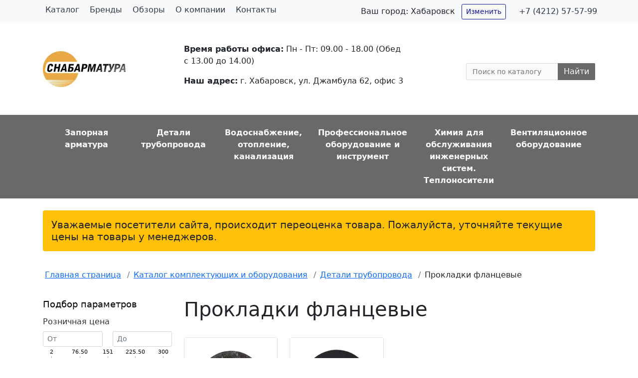

--- FILE ---
content_type: text/html; charset=UTF-8
request_url: https://snabarmatura.ru/catalog/detali-truboprovoda/prokladki-flantsevye/
body_size: 25822
content:
<!DOCTYPE html>
<html xml:lang="ru" lang="ru">
<head>

<!-- Yandex.Metrika counter -->
<!-- /Yandex.Metrika counter -->
		<meta name="viewport" content="width=device-width, initial-scale=1.0">
	<meta charset="UTF-8">

	<title>Прокладки фланцевые купить в Хабаровске - Снабарматура</title>

	<meta name="robots" content="index, follow">
	<meta name="keywords" content="Прокладки фланцевые Хабаровск">
	<meta name="description" content="Купить прокладки фланцевые в Хабаровске со склада или под заказ в компании Снабарматура.">
	<link rel="canonical" href="https://snabarmatura.ru/catalog/detali-truboprovoda/prokladki-flantsevye/">

	<meta property="og:title" content="Прокладки фланцевые купить в Хабаровске - Снабарматура">
	<meta property="og:description" content="Купить прокладки фланцевые в Хабаровске со склада или под заказ в компании Снабарматура.">
	<meta property="og:type" content="website">
	<meta property="og:url" content="https://snabarmatura.ru/catalog/detali-truboprovoda/prokladki-flantsevye/">
	<meta property="og:image" content="https://snabarmatura.ru/images/snabarmatura-office.jpg">
	<meta property="og:locale" content="ru_RU">

	<meta name="twitter:card" content="summary">
	<meta name="twitter:title" content="Прокладки фланцевые купить в Хабаровске - Снабарматура">
	<meta name="twitter:description" content="Купить прокладки фланцевые в Хабаровске со склада или под заказ в компании Снабарматура.">
    <meta name="twitter:image" content="https://snabarmatura.ru/images/snabarmatura-office.jpg">

	



<script type="extension/settings" data-extension="currency.currency-core">{"region":"ru"}</script>



	<script data-skip-moving="true">(function(w, d, n) {var cl = "bx-core";var ht = d.documentElement;var htc = ht ? ht.className : undefined;if (htc === undefined || htc.indexOf(cl) !== -1){return;}var ua = n.userAgent;if (/(iPad;)|(iPhone;)/i.test(ua)){cl += " bx-ios";}else if (/Windows/i.test(ua)){cl += ' bx-win';}else if (/Macintosh/i.test(ua)){cl += " bx-mac";}else if (/Linux/i.test(ua) && !/Android/i.test(ua)){cl += " bx-linux";}else if (/Android/i.test(ua)){cl += " bx-android";}cl += (/(ipad|iphone|android|mobile|touch)/i.test(ua) ? " bx-touch" : " bx-no-touch");cl += w.devicePixelRatio && w.devicePixelRatio >= 2? " bx-retina": " bx-no-retina";if (/AppleWebKit/.test(ua)){cl += " bx-chrome";}else if (/Opera/.test(ua)){cl += " bx-opera";}else if (/Firefox/.test(ua)){cl += " bx-firefox";}ht.className = htc ? htc + " " + cl : cl;})(window, document, navigator);</script>


<link href="/bitrix/js/ui/bootstrap4/css/bootstrap.css?1663680836182028" type="text/css"  rel="stylesheet" >
<link href="/bitrix/js/ui/design-tokens/dist/ui.design-tokens.css?171651549426358" type="text/css"  rel="stylesheet" >
<link href="/bitrix/js/ui/fonts/opensans/ui.font.opensans.css?16651381682555" type="text/css"  rel="stylesheet" >
<link href="/bitrix/js/main/popup/dist/main.popup.bundle.css?175385514131694" type="text/css"  rel="stylesheet" >
<link href="/bitrix/cache/css/s1/catalog-2026/page_20bd7c28a2a4aa5c146f85b65604d7c2/page_20bd7c28a2a4aa5c146f85b65604d7c2_v1.css?176403983253196" type="text/css"  rel="stylesheet" >
<link href="/bitrix/cache/css/s1/catalog-2026/template_98adb747f426f9990ab520275f80192f/template_98adb747f426f9990ab520275f80192f_v1.css?17640395597536" type="text/css"  data-template-style="true" rel="stylesheet" >
		<link rel="apple-touch-icon" sizes="180x180" href="/apple-touch-icon.png">
	<link rel="icon" type="image/png" sizes="32x32" href="/favicon-32x32.png">
	<link rel="icon" type="image/png" sizes="16x16" href="/favicon-16x16.png">
	<link rel="manifest" href="/site.webmanifest">
	<link rel="mask-icon" href="/safari-pinned-tab.svg" color="#5bbad5">
	<meta name="msapplication-TileColor" content="#da532c">
	<meta name="theme-color" content="#ffffff">

	
	</head>
<body>
	<noscript><div><img src="https://mc.yandex.ru/watch/83020738" style="position:absolute; left:-9999px;" alt=""></div></noscript>
		<div id="panel">
			</div>

	<div id="page-wrapper">
		<div id="topbar" class="d-flex align-items-center bg-light">
			<div class="container justify-content-center justify-content-md-between">
				<div class="row">
					<div class="col-12 col-lg-6 align-items-center"> 
					
	<ul class="nav">
									<li class="nav-item">
					<a href="/catalog/" class="nav-link link-dark active">
												Каталог					</a>
				</li>
												<li class="nav-item">
					<a href="/manufacturer/" class="nav-link link-dark">
												Бренды					</a>
				</li>
												<li class="nav-item">
					<a href="/blog/" class="nav-link link-dark">
												Обзоры					</a>
				</li>
												<li class="nav-item">
					<a href="/about/" class="nav-link link-dark">
												О компании					</a>
				</li>
												<li class="nav-item">
					<a href="/about/contact/" class="nav-link link-dark">
												Контакты					</a>
				</li>
						</ul>
					</div>

					<div class="col-12 col-lg-6 p-2 text-center text-md-right">
						<div class="d-inline p-3 text-nowrap city-change"><span>Ваш город: </span><span class="h6">Хабаровск</span> <a href="/cities/" title="Нажмите, чтобы выбрать город" class="btn btn-outline-primary btn-sm ml-2">Изменить</a></div>
						<div class="d-inline"><a href="tel:+74212575799" class="link-dark text-decoration-none text-nowrap" title="Нажмите, чтобы позвонить">+7 (4212) 57-57-99</a></div>
					</div>
				</div>
			</div>
		</div>

		<header id="header" class="container py-4">
			<div class="row align-items-center justify-content-between">
				<div class="logo col-xl-2">
										<a href="/">
						<img src="/images/sa-logo-header.webp" width="166" height="72" alt="Изображение логотипа компании Снабарматура, г. Хабаровск" title="Снабарматура Хабаровск - трубопроводная арматура и оборудование для инженерных систем в Хабаровске">
					</a>
									</div>

				<div class="col-xl-5 py-3">
					<p><span class="font-weight-bold">Время работы офиса:</span> Пн - Пт: 09.00 - 18.00 (Обед с 13.00 до 14.00)</p>
					<p><span class="font-weight-bold">Наш адрес:</span> г. Хабаровск, ул. Джамбула 62, офис 3</p>
				</div>

				<div id="searchbar" class="col-xl-3">
				<div id="title-search" class="bx-searchtitle">
	<form action="/search/index.php">
		<div class="bx-input-group">
			<input id="title-search-input" type="text" placeholder="Поиск по каталогу" name="q" value="" autocomplete="off" class="bx-form-control">
			<span class="bx-input-group-btn">
				<button class="btn btn-default" type="submit" name="s">Найти</button>
			</span>
		</div>
	</form>
</div>
				</div>
			</div>
		</header>

<nav id="tm-nav" class="py-3">
	<div class="container">
		<div class="nav">
	     <!-- first level-->
		<div class="col nav-item text-center">
			<a href="/catalog/zapornaya-armatura/" class="nav-link link-light font-weight-bold">
								<div class="tm-nav-text">
					Запорная арматура				</div>
			</a>
					</div>
	     <!-- first level-->
		<div class="col nav-item text-center">
			<a href="/catalog/detali-truboprovoda/" class="nav-link link-light font-weight-bold">
								<div class="tm-nav-text">
					Детали трубопровода				</div>
			</a>
					</div>
	     <!-- first level-->
		<div class="col nav-item text-center">
			<a href="/catalog/inzhenernaya-santekhnika/" class="nav-link link-light font-weight-bold">
								<div class="tm-nav-text">
					Водоснабжение, отопление, канализация				</div>
			</a>
					</div>
	     <!-- first level-->
		<div class="col nav-item text-center">
			<a href="/catalog/oborudovanie-instrument/" class="nav-link link-light font-weight-bold">
								<div class="tm-nav-text">
					Профессиональное оборудование и инструмент				</div>
			</a>
					</div>
	     <!-- first level-->
		<div class="col nav-item text-center">
			<a href="/catalog/khimiya/" class="nav-link link-light font-weight-bold">
								<div class="tm-nav-text">
					Химия для обслуживания инженерных систем. Теплоносители				</div>
			</a>
					</div>
	     <!-- first level-->
		<div class="col nav-item text-center">
			<a href="/catalog/ventilyatsionnoe-oborudovanie/" class="nav-link link-light font-weight-bold">
								<div class="tm-nav-text">
					Вентиляционное оборудование				</div>
			</a>
					</div>
	</div>
	</div>
</nav>

	


<div class="container">
	<div class="alert bg-warning my-4 h5">
		Уважаемые посетители сайта, происходит переоценка товара. Пожалуйста, уточняйте текущие цены на товары у менеджеров.
	</div>
</div>


		
<div class="container">
<nav aria-label="Breadcrumb" itemscope="" itemtype="https://schema.org/BreadcrumbList">
<ol class="breadcrumb bg-white pl-0">
			<li class="breadcrumb-item" id="bx_breadcrumb_0" itemprop="itemListElement" itemscope itemtype="http://schema.org/ListItem">
				
				<a href="/" title="Главная страница" itemprop="item">
					<span itemprop="name">Главная страница</span>
				</a>
				<meta itemprop="position" content="1">
			</li>
			<li class="breadcrumb-item" id="bx_breadcrumb_1" itemprop="itemListElement" itemscope itemtype="http://schema.org/ListItem">
				<i class="fa fa-angle-right"></i>
				<a href="/catalog/" title="Каталог комплектующих и оборудования" itemprop="item">
					<span itemprop="name">Каталог комплектующих и оборудования</span>
				</a>
				<meta itemprop="position" content="2">
			</li>
			<li class="breadcrumb-item" id="bx_breadcrumb_2" itemprop="itemListElement" itemscope itemtype="http://schema.org/ListItem">
				<i class="fa fa-angle-right"></i>
				<a href="/catalog/detali-truboprovoda/" title="Детали трубопровода" itemprop="item">
					<span itemprop="name">Детали трубопровода</span>
				</a>
				<meta itemprop="position" content="3">
			</li>
			<li class="breadcrumb-item">
				<i class="fa fa-angle-right"></i>
<span>Прокладки фланцевые</span>
			</li></ol></nav>
</div>

<main>
	<div class="container mb-5">
<div class="row mb-4 bx-yellow">
			<div class="col-lg-3 col-md-4 col-sm-12">
							<div class="bx-sidebar-block">
						<div class="col-12 d-lg-none d-md-block">
      <button class="btn btn-primary my-3" type="button" data-toggle="collapse" data-target="#filterPanel" aria-expanded="false" aria-controls="filterPanel">
       🔽 Показать фильтры
      </button>
    </div>

    <div class="col-12 collapse d-lg-block mb-3" id="filterPanel">

		<div class="smart-filter-title">Подбор параметров</div>

		<form name="arrFilter_form" action="/catalog/detali-truboprovoda/prokladki-flantsevye/" method="get" class="smart-filter-form">

			
			<div class="row">
				
						<div class="col-12 mb-2 smart-filter-parameters-box bx-active">
							<span class="smart-filter-container-modef"></span>

							<div class="smart-filter-parameters-box-title" onclick="smartFilter.hideFilterProps(this)">
								<span class="smart-filter-parameters-box-title-text">Розничная цена</span>
								<span data-role="prop_angle" class="smart-filter-angle smart-filter-angle-up">
									<span  class="smart-filter-angles"></span>
								</span>
							</div>

							<div class="smart-filter-block" data-role="bx_filter_block">
								<div class="smart-filter-parameters-box-container">
									<div class="smart-filter-input-group-number">
										<div class="d-flex justify-content-between">
											<div class="form-group" style="width: calc(50% - 10px);">
												<div class="smart-filter-input-container">
													<input
														class="min-price form-control form-control-sm"
														type="number"
														name="arrFilter_P1_MIN"
														id="arrFilter_P1_MIN"
														value=""
																											placeholder="От"
														onkeyup="smartFilter.keyup(this)"
													>
												</div>
											</div>

											<div class="form-group" style="width: calc(50% - 10px);">
												<div class="smart-filter-input-container">
													<input
														class="max-price form-control form-control-sm"
														type="number"
														name="arrFilter_P1_MAX"
														id="arrFilter_P1_MAX"
														value=""
																											placeholder="До"
														onkeyup="smartFilter.keyup(this)"
													>
												</div>
											</div>
										</div>

										<div class="smart-filter-slider-track-container">
											<div class="smart-filter-slider-track" id="drag_track_c4ca4238a0b923820dcc509a6f75849b">
																								<div class="smart-filter-slider-ruler p1"><span>2</span></div>
																								<div class="smart-filter-slider-ruler p2"><span>76.50</span></div>
																								<div class="smart-filter-slider-ruler p3"><span>151</span></div>
																								<div class="smart-filter-slider-ruler p4"><span>225.50</span></div>
																								<div class="smart-filter-slider-ruler p5"><span>300</span></div>
																								<div class="smart-filter-slider-price-bar-vd" style="left: 0;right: 0;" id="colorUnavailableActive_c4ca4238a0b923820dcc509a6f75849b"></div>
												<div class="smart-filter-slider-price-bar-vn" style="left: 0;right: 0;" id="colorAvailableInactive_c4ca4238a0b923820dcc509a6f75849b"></div>
												<div class="smart-filter-slider-price-bar-v"  style="left: 0;right: 0;" id="colorAvailableActive_c4ca4238a0b923820dcc509a6f75849b"></div>
												<div class="smart-filter-slider-range" id="drag_tracker_c4ca4238a0b923820dcc509a6f75849b"  style="left: 0; right: 0;">
													<p class="smart-filter-slider-handle left" label="Перетяните, чтобы выбрать минимальную цену" style="left:0;" href="javascript:void(0)" id="left_slider_c4ca4238a0b923820dcc509a6f75849b"></p>
													<p class="smart-filter-slider-handle right" label="Перетяните, чтобы выбрать максимальную цену" style="right:0;" href="javascript:void(0)" id="right_slider_c4ca4238a0b923820dcc509a6f75849b"></p>
																									</div>
											</div>
										</div>
									</div>
								</div>
							</div>
						</div>
																	
					<div class="col-lg-12 mb-2 smart-filter-parameters-box bx-active">
						<span class="smart-filter-container-modef"></span>

						<div class="smart-filter-parameters-box-title" onclick="smartFilter.hideFilterProps(this)">

							<span class="smart-filter-parameters-box-title-text">Диаметр (мм)</span>

							<span data-role="prop_angle" class="smart-filter-angle smart-filter-angle-up">
								<span  class="smart-filter-angles"></span>
							</span>

													</div>

						<div class="smart-filter-block" data-role="bx_filter_block">
							<div class="smart-filter-parameters-box-container">
															<div class="smart-filter-input-group-checkbox-list">
																					<div class="form-group form-check mb-1">
												<input
													type="checkbox"
													value="Y"
													name="arrFilter_153_3615668268"
													id="arrFilter_153_3615668268"
													class="form-check-input"
																																							onclick="smartFilter.click(this)"
												>
												<label data-role="label_arrFilter_153_3615668268" class="smart-filter-checkbox-text form-check-label" for="arrFilter_153_3615668268">
													15&nbsp;(<span data-role="count_arrFilter_153_3615668268">2</span>)												</label>
											</div>
																					<div class="form-group form-check mb-1">
												<input
													type="checkbox"
													value="Y"
													name="arrFilter_153_2693105850"
													id="arrFilter_153_2693105850"
													class="form-check-input"
																																							onclick="smartFilter.click(this)"
												>
												<label data-role="label_arrFilter_153_2693105850" class="smart-filter-checkbox-text form-check-label" for="arrFilter_153_2693105850">
													20&nbsp;(<span data-role="count_arrFilter_153_2693105850">2</span>)												</label>
											</div>
																					<div class="form-group form-check mb-1">
												<input
													type="checkbox"
													value="Y"
													name="arrFilter_153_809145643"
													id="arrFilter_153_809145643"
													class="form-check-input"
																																							onclick="smartFilter.click(this)"
												>
												<label data-role="label_arrFilter_153_809145643" class="smart-filter-checkbox-text form-check-label" for="arrFilter_153_809145643">
													25&nbsp;(<span data-role="count_arrFilter_153_809145643">2</span>)												</label>
											</div>
																					<div class="form-group form-check mb-1">
												<input
													type="checkbox"
													value="Y"
													name="arrFilter_153_1195222461"
													id="arrFilter_153_1195222461"
													class="form-check-input"
																																							onclick="smartFilter.click(this)"
												>
												<label data-role="label_arrFilter_153_1195222461" class="smart-filter-checkbox-text form-check-label" for="arrFilter_153_1195222461">
													32&nbsp;(<span data-role="count_arrFilter_153_1195222461">2</span>)												</label>
											</div>
																					<div class="form-group form-check mb-1">
												<input
													type="checkbox"
													value="Y"
													name="arrFilter_153_365711066"
													id="arrFilter_153_365711066"
													class="form-check-input"
																																							onclick="smartFilter.click(this)"
												>
												<label data-role="label_arrFilter_153_365711066" class="smart-filter-checkbox-text form-check-label" for="arrFilter_153_365711066">
													40&nbsp;(<span data-role="count_arrFilter_153_365711066">2</span>)												</label>
											</div>
																					<div class="form-group form-check mb-1">
												<input
													type="checkbox"
													value="Y"
													name="arrFilter_153_1657503308"
													id="arrFilter_153_1657503308"
													class="form-check-input"
																																							onclick="smartFilter.click(this)"
												>
												<label data-role="label_arrFilter_153_1657503308" class="smart-filter-checkbox-text form-check-label" for="arrFilter_153_1657503308">
													50&nbsp;(<span data-role="count_arrFilter_153_1657503308">2</span>)												</label>
											</div>
																					<div class="form-group form-check mb-1">
												<input
													type="checkbox"
													value="Y"
													name="arrFilter_153_4223807478"
													id="arrFilter_153_4223807478"
													class="form-check-input"
																																							onclick="smartFilter.click(this)"
												>
												<label data-role="label_arrFilter_153_4223807478" class="smart-filter-checkbox-text form-check-label" for="arrFilter_153_4223807478">
													65&nbsp;(<span data-role="count_arrFilter_153_4223807478">2</span>)												</label>
											</div>
																					<div class="form-group form-check mb-1">
												<input
													type="checkbox"
													value="Y"
													name="arrFilter_153_2361728864"
													id="arrFilter_153_2361728864"
													class="form-check-input"
																																							onclick="smartFilter.click(this)"
												>
												<label data-role="label_arrFilter_153_2361728864" class="smart-filter-checkbox-text form-check-label" for="arrFilter_153_2361728864">
													80&nbsp;(<span data-role="count_arrFilter_153_2361728864">2</span>)												</label>
											</div>
																					<div class="form-group form-check mb-1">
												<input
													type="checkbox"
													value="Y"
													name="arrFilter_153_1705425493"
													id="arrFilter_153_1705425493"
													class="form-check-input"
																																							onclick="smartFilter.click(this)"
												>
												<label data-role="label_arrFilter_153_1705425493" class="smart-filter-checkbox-text form-check-label" for="arrFilter_153_1705425493">
													100&nbsp;(<span data-role="count_arrFilter_153_1705425493">2</span>)												</label>
											</div>
																					<div class="form-group form-check mb-1">
												<input
													type="checkbox"
													value="Y"
													name="arrFilter_153_3667900646"
													id="arrFilter_153_3667900646"
													class="form-check-input"
																																							onclick="smartFilter.click(this)"
												>
												<label data-role="label_arrFilter_153_3667900646" class="smart-filter-checkbox-text form-check-label" for="arrFilter_153_3667900646">
													125&nbsp;(<span data-role="count_arrFilter_153_3667900646">2</span>)												</label>
											</div>
																					<div class="form-group form-check mb-1">
												<input
													type="checkbox"
													value="Y"
													name="arrFilter_153_2912454768"
													id="arrFilter_153_2912454768"
													class="form-check-input"
																																							onclick="smartFilter.click(this)"
												>
												<label data-role="label_arrFilter_153_2912454768" class="smart-filter-checkbox-text form-check-label" for="arrFilter_153_2912454768">
													150&nbsp;(<span data-role="count_arrFilter_153_2912454768">2</span>)												</label>
											</div>
																					<div class="form-group form-check mb-1">
												<input
													type="checkbox"
													value="Y"
													name="arrFilter_153_881973706"
													id="arrFilter_153_881973706"
													class="form-check-input"
																																							onclick="smartFilter.click(this)"
												>
												<label data-role="label_arrFilter_153_881973706" class="smart-filter-checkbox-text form-check-label" for="arrFilter_153_881973706">
													200&nbsp;(<span data-role="count_arrFilter_153_881973706">2</span>)												</label>
											</div>
																					<div class="form-group form-check mb-1">
												<input
													type="checkbox"
													value="Y"
													name="arrFilter_153_3723656447"
													id="arrFilter_153_3723656447"
													class="form-check-input"
																																							onclick="smartFilter.click(this)"
												>
												<label data-role="label_arrFilter_153_3723656447" class="smart-filter-checkbox-text form-check-label" for="arrFilter_153_3723656447">
													250&nbsp;(<span data-role="count_arrFilter_153_3723656447">2</span>)												</label>
											</div>
																					<div class="form-group form-check mb-1">
												<input
													type="checkbox"
													value="Y"
													name="arrFilter_153_1296916846"
													id="arrFilter_153_1296916846"
													class="form-check-input"
																																							onclick="smartFilter.click(this)"
												>
												<label data-role="label_arrFilter_153_1296916846" class="smart-filter-checkbox-text form-check-label" for="arrFilter_153_1296916846">
													300&nbsp;(<span data-role="count_arrFilter_153_1296916846">2</span>)												</label>
											</div>
																					<div class="form-group form-check mb-1">
												<input
													type="checkbox"
													value="Y"
													name="arrFilter_153_977949176"
													id="arrFilter_153_977949176"
													class="form-check-input"
																																							onclick="smartFilter.click(this)"
												>
												<label data-role="label_arrFilter_153_977949176" class="smart-filter-checkbox-text form-check-label" for="arrFilter_153_977949176">
													350&nbsp;(<span data-role="count_arrFilter_153_977949176">2</span>)												</label>
											</div>
																					<div class="form-group form-check mb-1">
												<input
													type="checkbox"
													value="Y"
													name="arrFilter_153_1519245341"
													id="arrFilter_153_1519245341"
													class="form-check-input"
																																							onclick="smartFilter.click(this)"
												>
												<label data-role="label_arrFilter_153_1519245341" class="smart-filter-checkbox-text form-check-label" for="arrFilter_153_1519245341">
													400&nbsp;(<span data-role="count_arrFilter_153_1519245341">1</span>)												</label>
											</div>
																					<div class="form-group form-check mb-1">
												<input
													type="checkbox"
													value="Y"
													name="arrFilter_153_764078219"
													id="arrFilter_153_764078219"
													class="form-check-input"
																																							onclick="smartFilter.click(this)"
												>
												<label data-role="label_arrFilter_153_764078219" class="smart-filter-checkbox-text form-check-label" for="arrFilter_153_764078219">
													500&nbsp;(<span data-role="count_arrFilter_153_764078219">1</span>)												</label>
											</div>
																		</div>
														</div>
						</div>
					</div>
				
					<div class="col-lg-12 mb-2 smart-filter-parameters-box bx-active">
						<span class="smart-filter-container-modef"></span>

						<div class="smart-filter-parameters-box-title" onclick="smartFilter.hideFilterProps(this)">

							<span class="smart-filter-parameters-box-title-text">Материал</span>

							<span data-role="prop_angle" class="smart-filter-angle smart-filter-angle-up">
								<span  class="smart-filter-angles"></span>
							</span>

													</div>

						<div class="smart-filter-block" data-role="bx_filter_block">
							<div class="smart-filter-parameters-box-container">
															<div class="smart-filter-input-group-checkbox-list">
																					<div class="form-group form-check mb-1">
												<input
													type="checkbox"
													value="Y"
													name="arrFilter_134_4101908808"
													id="arrFilter_134_4101908808"
													class="form-check-input"
																																							onclick="smartFilter.click(this)"
												>
												<label data-role="label_arrFilter_134_4101908808" class="smart-filter-checkbox-text form-check-label" for="arrFilter_134_4101908808">
													Паронит&nbsp;(<span data-role="count_arrFilter_134_4101908808">16</span>)												</label>
											</div>
																					<div class="form-group form-check mb-1">
												<input
													type="checkbox"
													value="Y"
													name="arrFilter_134_2495193261"
													id="arrFilter_134_2495193261"
													class="form-check-input"
																																							onclick="smartFilter.click(this)"
												>
												<label data-role="label_arrFilter_134_2495193261" class="smart-filter-checkbox-text form-check-label" for="arrFilter_134_2495193261">
													Резина&nbsp;(<span data-role="count_arrFilter_134_2495193261">16</span>)												</label>
											</div>
																		</div>
														</div>
						</div>
					</div>
							</div><!--//row-->

			<div class="row">
				<div class="col smart-filter-button-box">
					<div class="smart-filter-block">
						<div class="smart-filter-parameters-box-container">
							<input
								class="btn btn-primary"
								type="submit"
								id="set_filter"
								name="set_filter"
								value="Показать"
							>
							<input
								class="btn btn-link"
								type="submit"
								id="del_filter"
								name="del_filter"
								value="Сбросить"
							>
							<div class="smart-filter-popup-result left" id="modef" style="display:none" style="display: inline-block;">
								Выбрано: <span id="modef_num">0</span>								<span class="arrow"></span>
								<br>
																<a href="/catalog/detali-truboprovoda/prokladki-flantsevye/filter/clear/apply/">Показать</a>
							</div>
						</div>
					</div>
				</div>
			</div>
		</form>

	</div>

				</div>
			
					</div>
	 

		<div class="pb-4 col-lg-9 col-sm-12">
		<div class="row mb-4">
	<div class="col">
		<h1 class="mb-3" id="bx_1847241719_574" >Прокладки фланцевые			</h1><ul class="catalog-section-list-tile-list row mb-4 py-3 border-bottom">		<li id="bx_1847241719_683"  class="col-md-3 col-sm-4 col-6 mb-4 catalog-section-list-item">
 			<div class="catalog-section-list-tile-img-container border rounded text-center">
							<a href="/catalog/detali-truboprovoda/prokladki-flantsevye/paronitovye/">
			<img src="/upload/iblock/e22/yd8tks6xv5deghbz4exhhvetwd7cfqo4.webp" title="Прокладки паронитовые фланцевые" alt="Изображение Прокладки паронитовые фланцевые" class="img-fluid" width="200" height="200">
</a> 
								</div>
																		<div class="catalog-section-list-item-inner">
											<p class="catalog-section-list-item-title">
												<a class="catalog-section-list-item-link" href="/catalog/detali-truboprovoda/prokladki-flantsevye/paronitovye/">
													Прокладки паронитовые фланцевые												</a>
																							</p>
										</div>
																</li>
								<li id="bx_1847241719_684"  class="col-md-3 col-sm-4 col-6 mb-4 catalog-section-list-item">
 			<div class="catalog-section-list-tile-img-container border rounded text-center">
							<a href="/catalog/detali-truboprovoda/prokladki-flantsevye/rezinovye/">
			<img src="/upload/iblock/79b/4m80mpvto3r7qzusgli6xez2m29r1df5.webp" title="Прокладки резиновые фланцевые" alt="Изображение Прокладки резиновые фланцевые" class="img-fluid" width="200" height="200">
</a> 
								</div>
																		<div class="catalog-section-list-item-inner">
											<p class="catalog-section-list-item-title">
												<a class="catalog-section-list-item-link" href="/catalog/detali-truboprovoda/prokladki-flantsevye/rezinovye/">
													Прокладки резиновые фланцевые												</a>
																							</p>
										</div>
																</li>
						</ul>
	</div>
</div>
	 <div class="row bx-yellow"> 	<div class="col">
	
		<div class="mb-4 catalog-section" data-entity="container-1">
			<!-- items-container -->
								<div class="row product-item-list-col-4" data-entity="items-row">
															<div class="col-6 col-xl-3 product-item-small-card">
										
	<div class="product-item-container"
		id="bx_3966226736_5394_7e1b8e3524755c391129a9d7e6f2d206" data-entity="item">
		
<div class="product-item text-center">
		<a href="/catalog/prokladka-rezinovaya-du-15-flantsevaya/" class="text-decoration-none">
	<img src="/upload/iblock/b8d/e5pf33yq873yrkha02e9gakdyp5zzx34.webp" alt="Изображение Прокладка резиновая Ду 15 (1/2&quot;) фланцевая" title="Прокладка резиновая Ду 15 (1/2&quot;) фланцевая" class="img-fluid mb-4" width="200" height="200">

	<p class="product-item-title">Прокладка резиновая Ду 15 (1/2&quot;) фланцевая</p>
	</a>

					<div class="product-item-info-container product-item-price-container" data-entity="price-block">
												<span class="product-item-price-current" id="bx_3966226736_5394_7e1b8e3524755c391129a9d7e6f2d206_price">
							2 руб.						</span>
					</div>

</div>

									
		
					</div>
										</div>
																		<div class="col-6 col-xl-3 product-item-small-card">
										
	<div class="product-item-container"
		id="bx_3966226736_5354_362ce596257894d11ab5c1d73d13c755" data-entity="item">
		
<div class="product-item text-center">
		<a href="/catalog/prokladka-paronitovaya-du-15-flantsevaya/" class="text-decoration-none">
	<img src="/upload/iblock/656/sjd2gwyami7r2s16qj3rqok26w68lkn2.webp" alt="Изображение Прокладка паронитовая Ду 15 (1/2&quot;) фланцевая" title="Прокладка паронитовая Ду 15 (1/2&quot;) фланцевая" class="img-fluid mb-4" width="200" height="200">

	<p class="product-item-title">Прокладка паронитовая Ду 15 (1/2&quot;) фланцевая</p>
	</a>

					<div class="product-item-info-container product-item-price-container" data-entity="price-block">
												<span class="product-item-price-current" id="bx_3966226736_5354_362ce596257894d11ab5c1d73d13c755_price">
							4 руб.						</span>
					</div>

</div>

									
		
					</div>
										</div>
																		<div class="col-6 col-xl-3 product-item-small-card">
										
	<div class="product-item-container"
		id="bx_3966226736_5395_c80764dfaf26ca80162484593ec7c29b" data-entity="item">
		
<div class="product-item text-center">
		<a href="/catalog/prokladka-rezinovaya-du-20-flantsevaya/" class="text-decoration-none">
	<img src="/upload/iblock/c4e/y14ct0b4awx4kpuwn0t277nigig0h2f3.webp" alt="Изображение Прокладка резиновая Ду 20 (3/4&quot;) фланцевая" title="Прокладка резиновая Ду 20 (3/4&quot;) фланцевая" class="img-fluid mb-4" width="200" height="200">

	<p class="product-item-title">Прокладка резиновая Ду 20 (3/4&quot;) фланцевая</p>
	</a>

					<div class="product-item-info-container product-item-price-container" data-entity="price-block">
												<span class="product-item-price-current" id="bx_3966226736_5395_c80764dfaf26ca80162484593ec7c29b_price">
							4.50 руб.						</span>
					</div>

</div>

									
		
					</div>
										</div>
																		<div class="col-6 col-xl-3 product-item-small-card">
										
	<div class="product-item-container"
		id="bx_3966226736_5355_d0fb066f64e2309c4b241a491f76c62e" data-entity="item">
		
<div class="product-item text-center">
		<a href="/catalog/prokladka-paronitovaya-du-20-flantsevaya/" class="text-decoration-none">
	<img src="/upload/iblock/34a/ifowr5prehsx20vykyl3xho3j92kssd3.webp" alt="Изображение Прокладка паронитовая Ду 20 (3/4&quot;) фланцевая" title="Прокладка паронитовая Ду 20 (3/4&quot;) фланцевая" class="img-fluid mb-4" width="200" height="200">

	<p class="product-item-title">Прокладка паронитовая Ду 20 (3/4&quot;) фланцевая</p>
	</a>

					<div class="product-item-info-container product-item-price-container" data-entity="price-block">
												<span class="product-item-price-current" id="bx_3966226736_5355_d0fb066f64e2309c4b241a491f76c62e_price">
							4 руб.						</span>
					</div>

</div>

									
		
					</div>
										</div>
														</div>
										<div class="row product-item-list-col-4" data-entity="items-row">
															<div class="col-6 col-xl-3 product-item-small-card">
										
	<div class="product-item-container"
		id="bx_3966226736_5396_8e8f6cea7f5e44ced2966cbefca3ecfa" data-entity="item">
		
<div class="product-item text-center">
		<a href="/catalog/prokladka-rezinovaya-du-25-flantsevaya/" class="text-decoration-none">
	<img src="/upload/iblock/7ba/7c3ppyyg7bm44la1z9z2yjtbz3ez29xt.webp" alt="Изображение Прокладка резиновая Ду 25 (1&quot;) фланцевая" title="Прокладка резиновая Ду 25 (1&quot;) фланцевая" class="img-fluid mb-4" width="200" height="200">

	<p class="product-item-title">Прокладка резиновая Ду 25 (1&quot;) фланцевая</p>
	</a>

					<div class="product-item-info-container product-item-price-container" data-entity="price-block">
												<span class="product-item-price-current" id="bx_3966226736_5396_8e8f6cea7f5e44ced2966cbefca3ecfa_price">
							6.60 руб.						</span>
					</div>

</div>

									
		
					</div>
										</div>
																		<div class="col-6 col-xl-3 product-item-small-card">
										
	<div class="product-item-container"
		id="bx_3966226736_5356_0f73996d13437b0b91038138616a89fe" data-entity="item">
		
<div class="product-item text-center">
		<a href="/catalog/prokladka-paronitovaya-du-25-flantsevaya/" class="text-decoration-none">
	<img src="/upload/iblock/160/u2l0jsctzkzwh8k69arclbnjgvzr72i2.webp" alt="Изображение Прокладка паронитовая Ду 25 (1&quot;) фланцевая" title="Прокладка паронитовая Ду 25 (1&quot;) фланцевая" class="img-fluid mb-4" width="200" height="200">

	<p class="product-item-title">Прокладка паронитовая Ду 25 (1&quot;) фланцевая</p>
	</a>

					<div class="product-item-info-container product-item-price-container" data-entity="price-block">
												<span class="product-item-price-current" id="bx_3966226736_5356_0f73996d13437b0b91038138616a89fe_price">
							5 руб.						</span>
					</div>

</div>

									
		
					</div>
										</div>
																		<div class="col-6 col-xl-3 product-item-small-card">
										
	<div class="product-item-container"
		id="bx_3966226736_5397_ec5d0e2cff91ab20debac17d8febe5be" data-entity="item">
		
<div class="product-item text-center">
		<a href="/catalog/prokladka-rezinovaya-du-32-flantsevaya/" class="text-decoration-none">
	<img src="/upload/iblock/342/eugzo0e7r513g77q2yigemwnsyqajpmt.webp" alt="Изображение Прокладка резиновая Ду 32 (1.1/4&quot;) фланцевая" title="Прокладка резиновая Ду 32 (1.1/4&quot;) фланцевая" class="img-fluid mb-4" width="200" height="200">

	<p class="product-item-title">Прокладка резиновая Ду 32 (1.1/4&quot;) фланцевая</p>
	</a>

					<div class="product-item-info-container product-item-price-container" data-entity="price-block">
												<span class="product-item-price-current" id="bx_3966226736_5397_ec5d0e2cff91ab20debac17d8febe5be_price">
							8.70 руб.						</span>
					</div>

</div>

									
		
					</div>
										</div>
																		<div class="col-6 col-xl-3 product-item-small-card">
										
	<div class="product-item-container"
		id="bx_3966226736_5357_e7e5a53fd4b76e4dce4f311b34c340d4" data-entity="item">
		
<div class="product-item text-center">
		<a href="/catalog/prokladka-paronitovaya-du-32-flantsevaya/" class="text-decoration-none">
	<img src="/upload/iblock/51f/2uk1lqaz1f9a0zjr3q09xnimr0yrw3gu.webp" alt="Изображение Прокладка паронитовая Ду 32 (1.1/4&quot;) фланцевая" title="Прокладка паронитовая Ду 32 (1.1/4&quot;) фланцевая" class="img-fluid mb-4" width="200" height="200">

	<p class="product-item-title">Прокладка паронитовая Ду 32 (1.1/4&quot;) фланцевая</p>
	</a>

					<div class="product-item-info-container product-item-price-container" data-entity="price-block">
												<span class="product-item-price-current" id="bx_3966226736_5357_e7e5a53fd4b76e4dce4f311b34c340d4_price">
							6 руб.						</span>
					</div>

</div>

									
		
					</div>
										</div>
														</div>
										<div class="row product-item-list-col-4" data-entity="items-row">
															<div class="col-6 col-xl-3 product-item-small-card">
										
	<div class="product-item-container"
		id="bx_3966226736_5398_4acf0f176831c66031059fe22bcc4d9c" data-entity="item">
		
<div class="product-item text-center">
		<a href="/catalog/prokladka-rezinovaya-du-40-flantsevaya/" class="text-decoration-none">
	<img src="/upload/iblock/46a/z08dvr79zeiaq7iltjt6r2dnrdaarcol.webp" alt="Изображение Прокладка резиновая Ду 40 (1.1/2&quot;) фланцевая" title="Прокладка резиновая Ду 40 (1.1/2&quot;) фланцевая" class="img-fluid mb-4" width="200" height="200">

	<p class="product-item-title">Прокладка резиновая Ду 40 (1.1/2&quot;) фланцевая</p>
	</a>

					<div class="product-item-info-container product-item-price-container" data-entity="price-block">
												<span class="product-item-price-current" id="bx_3966226736_5398_4acf0f176831c66031059fe22bcc4d9c_price">
							9.20 руб.						</span>
					</div>

</div>

									
		
					</div>
										</div>
																		<div class="col-6 col-xl-3 product-item-small-card">
										
	<div class="product-item-container"
		id="bx_3966226736_5358_905587df90578eb4342842ad8de05a16" data-entity="item">
		
<div class="product-item text-center">
		<a href="/catalog/prokladka-paronitovaya-du-40-flantsevaya/" class="text-decoration-none">
	<img src="/upload/iblock/9d9/fl9x6z3k0am0c08ju9brblsomynvg2m6.webp" alt="Изображение Прокладка паронитовая Ду 40 (1.1/2&quot;) фланцевая" title="Прокладка паронитовая Ду 40 (1.1/2&quot;) фланцевая" class="img-fluid mb-4" width="200" height="200">

	<p class="product-item-title">Прокладка паронитовая Ду 40 (1.1/2&quot;) фланцевая</p>
	</a>

					<div class="product-item-info-container product-item-price-container" data-entity="price-block">
												<span class="product-item-price-current" id="bx_3966226736_5358_905587df90578eb4342842ad8de05a16_price">
							Цена по запросу						</span>
					</div>

</div>

									
		
					</div>
										</div>
																		<div class="col-6 col-xl-3 product-item-small-card">
										
	<div class="product-item-container"
		id="bx_3966226736_5399_de8224b4f7bd52cd619e48f9536ed644" data-entity="item">
		
<div class="product-item text-center">
		<a href="/catalog/prokladka-rezinovaya-du-50-flantsevaya/" class="text-decoration-none">
	<img src="/upload/iblock/e4f/v7jhzsgcjalvv5ljporhsuguq8xj4y2t.webp" alt="Изображение Прокладка резиновая Ду 50 (2&quot;) фланцевая" title="Прокладка резиновая Ду 50 (2&quot;) фланцевая" class="img-fluid mb-4" width="200" height="200">

	<p class="product-item-title">Прокладка резиновая Ду 50 (2&quot;) фланцевая</p>
	</a>

					<div class="product-item-info-container product-item-price-container" data-entity="price-block">
												<span class="product-item-price-current" id="bx_3966226736_5399_de8224b4f7bd52cd619e48f9536ed644_price">
							9 руб.						</span>
					</div>

</div>

									
		
					</div>
										</div>
																		<div class="col-6 col-xl-3 product-item-small-card">
										
	<div class="product-item-container"
		id="bx_3966226736_5359_bba1b7f7802c6bb351319fcd6fe1262e" data-entity="item">
		
<div class="product-item text-center">
		<a href="/catalog/prokladka-paronitovaya-du-50-flantsevaya/" class="text-decoration-none">
	<img src="/upload/iblock/bc0/whhsz3k2r6ecpxi6414qeyzj4d17zbqh.webp" alt="Изображение Прокладка паронитовая Ду 50 (2&quot;) фланцевая" title="Прокладка паронитовая Ду 50 (2&quot;) фланцевая" class="img-fluid mb-4" width="200" height="200">

	<p class="product-item-title">Прокладка паронитовая Ду 50 (2&quot;) фланцевая</p>
	</a>

					<div class="product-item-info-container product-item-price-container" data-entity="price-block">
												<span class="product-item-price-current" id="bx_3966226736_5359_bba1b7f7802c6bb351319fcd6fe1262e_price">
							9 руб.						</span>
					</div>

</div>

									
		
					</div>
										</div>
														</div>
										<div class="row product-item-list-col-4" data-entity="items-row">
															<div class="col-6 col-xl-3 product-item-small-card">
										
	<div class="product-item-container"
		id="bx_3966226736_5400_bf4fd6bee3745e05dc5b692694f96b1f" data-entity="item">
		
<div class="product-item text-center">
		<a href="/catalog/prokladka-rezinovaya-du-65-flantsevaya/" class="text-decoration-none">
	<img src="/upload/iblock/b3a/pbnt0xl99bhbl6psezz7eahpq38b1x3z.webp" alt="Изображение Прокладка резиновая Ду 65 (2.1/2&quot;) фланцевая" title="Прокладка резиновая Ду 65 (2.1/2&quot;) фланцевая" class="img-fluid mb-4" width="200" height="200">

	<p class="product-item-title">Прокладка резиновая Ду 65 (2.1/2&quot;) фланцевая</p>
	</a>

					<div class="product-item-info-container product-item-price-container" data-entity="price-block">
												<span class="product-item-price-current" id="bx_3966226736_5400_bf4fd6bee3745e05dc5b692694f96b1f_price">
							12 руб.						</span>
					</div>

</div>

									
		
					</div>
										</div>
																		<div class="col-6 col-xl-3 product-item-small-card">
										
	<div class="product-item-container"
		id="bx_3966226736_5360_7d79862f09c1ac7d8ceb0db00e6f9889" data-entity="item">
		
<div class="product-item text-center">
		<a href="/catalog/prokladka-paronitovaya-du-65-flantsevaya/" class="text-decoration-none">
	<img src="/upload/iblock/c7c/1jxmd5z9x0uw2myy7f0tp07mdr5sehl4.webp" alt="Изображение Прокладка паронитовая Ду 65 (2.1/2&quot;) фланцевая" title="Прокладка паронитовая Ду 65 (2.1/2&quot;) фланцевая" class="img-fluid mb-4" width="200" height="200">

	<p class="product-item-title">Прокладка паронитовая Ду 65 (2.1/2&quot;) фланцевая</p>
	</a>

					<div class="product-item-info-container product-item-price-container" data-entity="price-block">
												<span class="product-item-price-current" id="bx_3966226736_5360_7d79862f09c1ac7d8ceb0db00e6f9889_price">
							11 руб.						</span>
					</div>

</div>

									
		
					</div>
										</div>
																		<div class="col-6 col-xl-3 product-item-small-card">
										
	<div class="product-item-container"
		id="bx_3966226736_5401_7aade40684305b0155d93b350d3ddd18" data-entity="item">
		
<div class="product-item text-center">
		<a href="/catalog/prokladka-rezinovaya-du-80-flantsevaya/" class="text-decoration-none">
	<img src="/upload/iblock/c8c/e2kyr3tgykgvcdv4pjaxdml1vow1rd8w.webp" alt="Изображение Прокладка резиновая Ду 80 (3&quot;) фланцевая" title="Прокладка резиновая Ду 80 (3&quot;) фланцевая" class="img-fluid mb-4" width="200" height="200">

	<p class="product-item-title">Прокладка резиновая Ду 80 (3&quot;) фланцевая</p>
	</a>

					<div class="product-item-info-container product-item-price-container" data-entity="price-block">
												<span class="product-item-price-current" id="bx_3966226736_5401_7aade40684305b0155d93b350d3ddd18_price">
							20 руб.						</span>
					</div>

</div>

									
		
					</div>
										</div>
																		<div class="col-6 col-xl-3 product-item-small-card">
										
	<div class="product-item-container"
		id="bx_3966226736_5361_073d158394d28f443e5d2f5762c9cb5e" data-entity="item">
		
<div class="product-item text-center">
		<a href="/catalog/prokladka-paronitovaya-du-80-flantsevaya/" class="text-decoration-none">
	<img src="/upload/iblock/c4e/ago3cds52tp3fif7lvtigfh8c39usxl5.webp" alt="Изображение Прокладка паронитовая Ду 80 (3&quot;) фланцевая" title="Прокладка паронитовая Ду 80 (3&quot;) фланцевая" class="img-fluid mb-4" width="200" height="200">

	<p class="product-item-title">Прокладка паронитовая Ду 80 (3&quot;) фланцевая</p>
	</a>

					<div class="product-item-info-container product-item-price-container" data-entity="price-block">
												<span class="product-item-price-current" id="bx_3966226736_5361_073d158394d28f443e5d2f5762c9cb5e_price">
							16 руб.						</span>
					</div>

</div>

									
		
					</div>
										</div>
														</div>
										<div class="row product-item-list-col-4" data-entity="items-row">
															<div class="col-6 col-xl-3 product-item-small-card">
										
	<div class="product-item-container"
		id="bx_3966226736_5402_059032928594adf8584154ebf439f070" data-entity="item">
		
<div class="product-item text-center">
		<a href="/catalog/prokladka-rezinovaya-du-100-flantsevaya/" class="text-decoration-none">
	<img src="/upload/iblock/18b/l43dfbdppp1v4j5bmlffax202ks61uvc.webp" alt="Изображение Прокладка резиновая Ду 100 (4&quot;) фланцевая" title="Прокладка резиновая Ду 100 (4&quot;) фланцевая" class="img-fluid mb-4" width="200" height="200">

	<p class="product-item-title">Прокладка резиновая Ду 100 (4&quot;) фланцевая</p>
	</a>

					<div class="product-item-info-container product-item-price-container" data-entity="price-block">
												<span class="product-item-price-current" id="bx_3966226736_5402_059032928594adf8584154ebf439f070_price">
							30 руб.						</span>
					</div>

</div>

									
		
					</div>
										</div>
																		<div class="col-6 col-xl-3 product-item-small-card">
										
	<div class="product-item-container"
		id="bx_3966226736_5362_b6181df5524b4d6de0cda9ee063c6834" data-entity="item">
		
<div class="product-item text-center">
		<a href="/catalog/prokladka-paronitovaya-du-100-flantsevaya/" class="text-decoration-none">
	<img src="/upload/iblock/991/czh41vicjun6q39m1kkw6lsqm0locidc.webp" alt="Изображение Прокладка паронитовая Ду 100 (4&quot;) фланцевая" title="Прокладка паронитовая Ду 100 (4&quot;) фланцевая" class="img-fluid mb-4" width="200" height="200">

	<p class="product-item-title">Прокладка паронитовая Ду 100 (4&quot;) фланцевая</p>
	</a>

					<div class="product-item-info-container product-item-price-container" data-entity="price-block">
												<span class="product-item-price-current" id="bx_3966226736_5362_b6181df5524b4d6de0cda9ee063c6834_price">
							16.50 руб.						</span>
					</div>

</div>

									
		
					</div>
										</div>
																		<div class="col-6 col-xl-3 product-item-small-card">
										
	<div class="product-item-container"
		id="bx_3966226736_5403_a2ea0b94ce937d3a14da723ba41668ae" data-entity="item">
		
<div class="product-item text-center">
		<a href="/catalog/prokladka-rezinovaya-du-125-flantsevaya/" class="text-decoration-none">
	<img src="/upload/iblock/7aa/ww7iob5n20iitik6kzib94uolfqnyqcu.webp" alt="Изображение Прокладка резиновая Ду 125 фланцевая" title="Прокладка резиновая Ду 125 фланцевая" class="img-fluid mb-4" width="200" height="200">

	<p class="product-item-title">Прокладка резиновая Ду 125 фланцевая</p>
	</a>

					<div class="product-item-info-container product-item-price-container" data-entity="price-block">
												<span class="product-item-price-current" id="bx_3966226736_5403_a2ea0b94ce937d3a14da723ba41668ae_price">
							28 руб.						</span>
					</div>

</div>

									
		
					</div>
										</div>
																		<div class="col-6 col-xl-3 product-item-small-card">
										
	<div class="product-item-container"
		id="bx_3966226736_5363_bddf37c6339ebaac0f9468d1f571c1a8" data-entity="item">
		
<div class="product-item text-center">
		<a href="/catalog/prokladka-paronitovaya-du-125-flantsevaya/" class="text-decoration-none">
	<img src="/upload/iblock/de2/qfwn9r9kr6g8dzv4094ac0zo5ih8tdn3.webp" alt="Изображение Прокладка паронитовая Ду 125 фланцевая" title="Прокладка паронитовая Ду 125 фланцевая" class="img-fluid mb-4" width="200" height="200">

	<p class="product-item-title">Прокладка паронитовая Ду 125 фланцевая</p>
	</a>

					<div class="product-item-info-container product-item-price-container" data-entity="price-block">
												<span class="product-item-price-current" id="bx_3966226736_5363_bddf37c6339ebaac0f9468d1f571c1a8_price">
							45 руб.						</span>
					</div>

</div>

									
		
					</div>
										</div>
														</div>
										<div class="row product-item-list-col-4" data-entity="items-row">
															<div class="col-6 col-xl-3 product-item-small-card">
										
	<div class="product-item-container"
		id="bx_3966226736_5404_02eca2ec0f7cb39f4b0da2637721f359" data-entity="item">
		
<div class="product-item text-center">
		<a href="/catalog/prokladka-rezinovaya-du-150-flantsevaya/" class="text-decoration-none">
	<img src="/upload/iblock/ce3/mx5uuh5mabaudbk4zx156nvbgf7y1r7v.webp" alt="Изображение Прокладка резиновая Ду 150 фланцевая" title="Прокладка резиновая Ду 150 фланцевая" class="img-fluid mb-4" width="200" height="200">

	<p class="product-item-title">Прокладка резиновая Ду 150 фланцевая</p>
	</a>

					<div class="product-item-info-container product-item-price-container" data-entity="price-block">
												<span class="product-item-price-current" id="bx_3966226736_5404_02eca2ec0f7cb39f4b0da2637721f359_price">
							30 руб.						</span>
					</div>

</div>

									
		
					</div>
										</div>
																		<div class="col-6 col-xl-3 product-item-small-card">
										
	<div class="product-item-container"
		id="bx_3966226736_5364_f0fe43ce653394ff4159d4b58889bdc9" data-entity="item">
		
<div class="product-item text-center">
		<a href="/catalog/prokladka-paronitovaya-du-150-flantsevaya/" class="text-decoration-none">
	<img src="/upload/iblock/9df/qf63199xn8h76vnpt78yrdnhmri96kyf.webp" alt="Изображение Прокладка паронитовая Ду 150 фланцевая" title="Прокладка паронитовая Ду 150 фланцевая" class="img-fluid mb-4" width="200" height="200">

	<p class="product-item-title">Прокладка паронитовая Ду 150 фланцевая</p>
	</a>

					<div class="product-item-info-container product-item-price-container" data-entity="price-block">
												<span class="product-item-price-current" id="bx_3966226736_5364_f0fe43ce653394ff4159d4b58889bdc9_price">
							30 руб.						</span>
					</div>

</div>

									
		
					</div>
										</div>
																		<div class="col-6 col-xl-3 product-item-small-card">
										
	<div class="product-item-container"
		id="bx_3966226736_5405_bdbeef3100657ed4ae7b8ee9ea0f4269" data-entity="item">
		
<div class="product-item text-center">
		<a href="/catalog/prokladka-rezinovaya-du-200-flantsevaya/" class="text-decoration-none">
	<img src="/upload/iblock/034/eij3j7n5yxf6b4c88p3emyli06rz0ajr.webp" alt="Изображение Прокладка резиновая Ду 200 фланцевая" title="Прокладка резиновая Ду 200 фланцевая" class="img-fluid mb-4" width="200" height="200">

	<p class="product-item-title">Прокладка резиновая Ду 200 фланцевая</p>
	</a>

					<div class="product-item-info-container product-item-price-container" data-entity="price-block">
												<span class="product-item-price-current" id="bx_3966226736_5405_bdbeef3100657ed4ae7b8ee9ea0f4269_price">
							40 руб.						</span>
					</div>

</div>

									
		
					</div>
										</div>
																		<div class="col-6 col-xl-3 product-item-small-card">
										
	<div class="product-item-container"
		id="bx_3966226736_5365_fee1f791e0cbe18eb079e94948d2521c" data-entity="item">
		
<div class="product-item text-center">
		<a href="/catalog/prokladka-paronitovaya-du-200-flantsevaya/" class="text-decoration-none">
	<img src="/upload/iblock/052/9rkh2h3bzxbo999n992xvxryc384auhh.webp" alt="Изображение Прокладка паронитовая Ду 200 фланцевая" title="Прокладка паронитовая Ду 200 фланцевая" class="img-fluid mb-4" width="200" height="200">

	<p class="product-item-title">Прокладка паронитовая Ду 200 фланцевая</p>
	</a>

					<div class="product-item-info-container product-item-price-container" data-entity="price-block">
												<span class="product-item-price-current" id="bx_3966226736_5365_fee1f791e0cbe18eb079e94948d2521c_price">
							50 руб.						</span>
					</div>

</div>

									
		
					</div>
										</div>
														</div>
										<div class="row product-item-list-col-4" data-entity="items-row">
															<div class="col-6 col-xl-3 product-item-small-card">
										
	<div class="product-item-container"
		id="bx_3966226736_5406_55e4ee8363b61467e2f4b7bb8bfe05f9" data-entity="item">
		
<div class="product-item text-center">
		<a href="/catalog/prokladka-rezinovaya-du-250-flantsevaya/" class="text-decoration-none">
	<img src="/upload/iblock/e5f/0klpt13ic8z34lukk5e8cjcidebrf7a5.webp" alt="Изображение Прокладка резиновая Ду 250 фланцевая" title="Прокладка резиновая Ду 250 фланцевая" class="img-fluid mb-4" width="200" height="200">

	<p class="product-item-title">Прокладка резиновая Ду 250 фланцевая</p>
	</a>

					<div class="product-item-info-container product-item-price-container" data-entity="price-block">
												<span class="product-item-price-current" id="bx_3966226736_5406_55e4ee8363b61467e2f4b7bb8bfe05f9_price">
							100 руб.						</span>
					</div>

</div>

									
		
					</div>
										</div>
																		<div class="col-6 col-xl-3 product-item-small-card">
										
	<div class="product-item-container"
		id="bx_3966226736_5366_359535690f13733ed927168b8c4925b3" data-entity="item">
		
<div class="product-item text-center">
		<a href="/catalog/prokladka-paronitovaya-du-250-flantsevaya/" class="text-decoration-none">
	<img src="/upload/iblock/deb/g74tqtowzm3n8ylliuxhwz8z24krxvwp.webp" alt="Изображение Прокладка паронитовая Ду 250 фланцевая" title="Прокладка паронитовая Ду 250 фланцевая" class="img-fluid mb-4" width="200" height="200">

	<p class="product-item-title">Прокладка паронитовая Ду 250 фланцевая</p>
	</a>

					<div class="product-item-info-container product-item-price-container" data-entity="price-block">
												<span class="product-item-price-current" id="bx_3966226736_5366_359535690f13733ed927168b8c4925b3_price">
							80 руб.						</span>
					</div>

</div>

									
		
					</div>
										</div>
																		<div class="col-6 col-xl-3 product-item-small-card">
										
	<div class="product-item-container"
		id="bx_3966226736_5407_9be515096b2fd4505d6b3c0b02acd706" data-entity="item">
		
<div class="product-item text-center">
		<a href="/catalog/prokladka-rezinovaya-du-300-flantsevaya/" class="text-decoration-none">
	<img src="/upload/iblock/aed/d1cvwtf4vbh1k53zy8jr93xydzwzi6zt.webp" alt="Изображение Прокладка резиновая Ду 300 фланцевая" title="Прокладка резиновая Ду 300 фланцевая" class="img-fluid mb-4" width="200" height="200">

	<p class="product-item-title">Прокладка резиновая Ду 300 фланцевая</p>
	</a>

					<div class="product-item-info-container product-item-price-container" data-entity="price-block">
												<span class="product-item-price-current" id="bx_3966226736_5407_9be515096b2fd4505d6b3c0b02acd706_price">
							120 руб.						</span>
					</div>

</div>

									
		
					</div>
										</div>
																		<div class="col-6 col-xl-3 product-item-small-card">
										
	<div class="product-item-container"
		id="bx_3966226736_5367_7c44cf42b4fbbf9b159ca7014029f62d" data-entity="item">
		
<div class="product-item text-center">
		<a href="/catalog/prokladka-paronitovaya-du-300-flantsevaya/" class="text-decoration-none">
	<img src="/upload/iblock/ba8/8o2ohjusj66g3gpd0djtm0xwdk5io18m.webp" alt="Изображение Прокладка паронитовая Ду 300 фланцевая" title="Прокладка паронитовая Ду 300 фланцевая" class="img-fluid mb-4" width="200" height="200">

	<p class="product-item-title">Прокладка паронитовая Ду 300 фланцевая</p>
	</a>

					<div class="product-item-info-container product-item-price-container" data-entity="price-block">
												<span class="product-item-price-current" id="bx_3966226736_5367_7c44cf42b4fbbf9b159ca7014029f62d_price">
							120 руб.						</span>
					</div>

</div>

									
		
					</div>
										</div>
														</div>
										<div class="row product-item-list-col-4" data-entity="items-row">
															<div class="col-6 col-xl-3 product-item-small-card">
										
	<div class="product-item-container"
		id="bx_3966226736_5408_d2e7109c112e1e7afe6d1967a81362f4" data-entity="item">
		
<div class="product-item text-center">
		<a href="/catalog/prokladka-rezinovaya-du-350-flantsevaya/" class="text-decoration-none">
	<img src="/upload/iblock/6e0/6oif239o3oeow76g0rnhjyzh3w36p3p7.webp" alt="Изображение Прокладка резиновая Ду 350 фланцевая" title="Прокладка резиновая Ду 350 фланцевая" class="img-fluid mb-4" width="200" height="200">

	<p class="product-item-title">Прокладка резиновая Ду 350 фланцевая</p>
	</a>

					<div class="product-item-info-container product-item-price-container" data-entity="price-block">
												<span class="product-item-price-current" id="bx_3966226736_5408_d2e7109c112e1e7afe6d1967a81362f4_price">
							200 руб.						</span>
					</div>

</div>

									
		
					</div>
										</div>
																		<div class="col-6 col-xl-3 product-item-small-card">
										
	<div class="product-item-container"
		id="bx_3966226736_5368_cad06926184771cf2b658cc41406213f" data-entity="item">
		
<div class="product-item text-center">
		<a href="/catalog/prokladka-paronitovaya-du-350-flantsevaya/" class="text-decoration-none">
	<img src="/upload/iblock/71f/sv53rul8d2bdo3qbyuk99nolmqqzd8r6.webp" alt="Изображение Прокладка паронитовая Ду 350 фланцевая" title="Прокладка паронитовая Ду 350 фланцевая" class="img-fluid mb-4" width="200" height="200">

	<p class="product-item-title">Прокладка паронитовая Ду 350 фланцевая</p>
	</a>

					<div class="product-item-info-container product-item-price-container" data-entity="price-block">
												<span class="product-item-price-current" id="bx_3966226736_5368_cad06926184771cf2b658cc41406213f_price">
							130 руб.						</span>
					</div>

</div>

									
		
					</div>
										</div>
																		<div class="col-6 col-xl-3 product-item-small-card">
										
	<div class="product-item-container"
		id="bx_3966226736_5409_e7fe347664c5e0b6dfb5a358aa2c681b" data-entity="item">
		
<div class="product-item text-center">
		<a href="/catalog/prokladka-rezinovaya-du-400-flantsevaya/" class="text-decoration-none">
	<img src="/upload/iblock/d5f/a2owetf3neakw67zve7qsemow79ofvhl.webp" alt="Изображение Прокладка резиновая Ду 400 фланцевая" title="Прокладка резиновая Ду 400 фланцевая" class="img-fluid mb-4" width="200" height="200">

	<p class="product-item-title">Прокладка резиновая Ду 400 фланцевая</p>
	</a>

					<div class="product-item-info-container product-item-price-container" data-entity="price-block">
												<span class="product-item-price-current" id="bx_3966226736_5409_e7fe347664c5e0b6dfb5a358aa2c681b_price">
							300 руб.						</span>
					</div>

</div>

									
		
					</div>
										</div>
																		<div class="col-6 col-xl-3 product-item-small-card">
										
	<div class="product-item-container"
		id="bx_3966226736_5369_e930ec4c8e3ded547da23da3c1e11632" data-entity="item">
		
<div class="product-item text-center">
		<a href="/catalog/prokladka-paronitovaya-du-500-flantsevaya/" class="text-decoration-none">
	<img src="/upload/iblock/f62/gejh86h8m5h6686oosa8xgtoin5ufuct.webp" alt="Изображение Прокладка паронитовая Ду 500 фланцевая" title="Прокладка паронитовая Ду 500 фланцевая" class="img-fluid mb-4" width="200" height="200">

	<p class="product-item-title">Прокладка паронитовая Ду 500 фланцевая</p>
	</a>

					<div class="product-item-info-container product-item-price-container" data-entity="price-block">
												<span class="product-item-price-current" id="bx_3966226736_5369_e930ec4c8e3ded547da23da3c1e11632_price">
							250 руб.						</span>
					</div>

</div>

									
		
					</div>
										</div>
														</div>
								<!-- items-container -->
		</div>
				<div class="row mb-4">
			<div class="col catalog-section-description">
				<p>Купить прокладки фланцевые в Хабаровске вы можете в розницу или оптом в компании «СНАБАРМАТУРА». Организация доставки в любой регион Дальнего Востока.</p>
<p><b>Прием заявок:</b></p>
<ul>
<li>Телефоны: 
<ul>
<li><a href="tel:+74212575799">+7 (4212) 57-57-99</a></li>
<li><a href="tel:+74212645099">+7 (4212) 64-50-99</a></li>
<li><a href="tel:+79098255099">+7 (909) 825-50-99</a></ul>
<li>E-mail: <a href="mailto:snabarmatura27@gmail.com">snabarmatura27@gmail.com</a></li>
<li>WhatsApp: <a href="https://wa.me/79098255099">Отправить сообщение</a></li>
</ul>			</div>
		</div>
					</div>
</div> <!-- component-end -->				<div class = "row mb-4"><div class="col"><h2>Смотрите также</h2><a href="/catalog/detali-truboprovoda/prokladki-flantsevye/rezinovye-dlya-flantsevykh-soedineniy/" class="btn btn-secondary w-auto mr-3 mb-2">Прокладки резиновые для фланцевых соединений</a><a href="/catalog/detali-truboprovoda/prokladki-flantsevye/paronitovye-dlya-flantsevykh-soedineniy/" class="btn btn-secondary w-auto mr-3 mb-2">Прокладки паронитовые для фланцевых соединений</a></div></div>	</div>
</div>
<div class="row">
	<div class="col">
<h2>Осуществляем отправку заказов в города</h2>
<ul>
<li>Хабаровского края (Комсомольск-на-Амуре)
<li>Приморского края (Владивосток, Уссурийск, Находку)
<li>Амурской области (Благовещенск)
<li>Якутии (Якутск)
<li>Сахалинской области (Южно-Сахалинск)
<li>Камчатского края (Петропавловск-Камчатский)
<li>Магаданской области (Магадан)
<li>Еврейской автономной области (Биробиджан)
</ul>
<p>и другие города Дальнего Востока.</p>
	</div>
</div>
</div> 				</main>

<footer class="py-5 bg-dark text-light">


									<div class="container">
					<div class="row">
						<div class="col">
								<div class="mb-4">
																		<a href="/">
										<img src="/images/sa-logo-footer.webp" width="140" height="61" alt="Изображение логотипа компании Снабарматура, г. Хабаровск" title="Снабарматура Хабаровск - трубопроводная арматура и оборудование для инженерных систем." loading="lazy">
									</a>
																	</div>
								<p>Компания работает с 1997 года на рынках трубопроводной арматуры, сантехнического оборудования и инженерных систем отопления.</p>
							</div>
							<div class="col footer-menu">
								<p class="h5">Каталог</p>
										<ul>
											<li>
					<a href="/catalog/zapornaya-armatura/" class="link-light text-decoration-none">
						Запорная арматура					</a>
				</li>
																																																																																																																																																																																																																																																																																																																																																																																																																																																																																																																																																																																																																																																																																																																																																																																																			<li>
					<a href="/catalog/detali-truboprovoda/" class="link-light text-decoration-none">
						Детали трубопровода					</a>
				</li>
																																																																																																																																																																																																																																																																																																																																																																											<li>
					<a href="/catalog/inzhenernaya-santekhnika/" class="link-light text-decoration-none">
						Водоснабжение, отопление, канализация					</a>
				</li>
																																																																																																																																																																																																																																																																																																																																																																																																																																																			<li>
					<a href="/catalog/oborudovanie-instrument/" class="link-light text-decoration-none">
						Профессиональное оборудование и инструмент					</a>
				</li>
																																																																																																																																																																																																																																																																																																																																																																																																																																																																																																																																																																																																																																																																																																																																																																																																																																																																																			<li>
					<a href="/catalog/khimiya/" class="link-light text-decoration-none">
						Химия для обслуживания инженерных систем. Теплоносители					</a>
				</li>
																																																																							<li>
					<a href="/catalog/ventilyatsionnoe-oborudovanie/" class="link-light text-decoration-none">
						Вентиляционное оборудование					</a>
				</li>
													</ul>
								<div class="pb-4">
									<a href="/catalog-map/" class="link-light" title="Нажмите, чтобы посмотреть больше разделов каталога">Карта каталога</a>
								</div>
							</div>
							<div class="col footer-menu">
								<p class="h5">О компании</p>
										<ul>
											<li>
					<a href="/manufacturer/" class="link-light text-decoration-none">
						Производители					</a>
				</li>
											<li>
					<a href="/about/" class="link-light text-decoration-none">
						О компании					</a>
				</li>
											<li>
					<a href="/about/contact/" class="link-light text-decoration-none">
						Контакты					</a>
				</li>
					</ul>
							</div>
							<div class="col footer-menu">
								<p class="h5">Контакты</p>
								<ul>
	<li><address>г. Хабаровск, ул. Джамбула 62, офис 3</address></li>
	<li>Пн-Пт 9:00-18:00</li>
	<li><a href="tel:+74212575799" class="link-light" title="Позвонить">+7 (4212) 57 57 99</a></li>
	<li><a href="mailto:snabarmatura27@gmail.com" class="link-light" title="Написать письмо">snabarmatura27@gmail.com</a></li>
</ul>
							</div>
						</div>
											
				<div class="row">
					<hr>
						<div class="col">
							<div>
								Данный сайт носит исключительно информационный характер и не является публичной офертой, определяемой положениями Статьи 437 Гражданского кодекса РФ. Информацию о наличии, ценах, способах приобретения и доставки вы можете узнать у менеджеров по телефону, по электронной почте или через форму обратной связи.							</div>
							<div class=".d-none .d-sm-block .d-md-none py-2">
								<a href="#" class="link-warning" title="Перейти к началу страницы">Наверх</a>
							</div>
					</div>
				</div>
			</div>
	</footer>
        		</div> 	<script type="text/javascript">
   (function(m,e,t,r,i,k,a){m[i]=m[i]||function(){(m[i].a=m[i].a||[]).push(arguments)};
   m[i].l=1*new Date();k=e.createElement(t),a=e.getElementsByTagName(t)[0],k.async=1,k.src=r,a.parentNode.insertBefore(k,a)})
   (window, document, "script", "https://mc.yandex.ru/metrika/tag.js", "ym");

   ym(83020738, "init", {
        clickmap:true,
        trackLinks:true,
        accurateTrackBounce:true
   });
</script>
<script>if(!window.BX)window.BX={};if(!window.BX.message)window.BX.message=function(mess){if(typeof mess==='object'){for(let i in mess) {BX.message[i]=mess[i];} return true;}};</script>
<script>(window.BX||top.BX).message({"JS_CORE_LOADING":"Загрузка...","JS_CORE_NO_DATA":"- Нет данных -","JS_CORE_WINDOW_CLOSE":"Закрыть","JS_CORE_WINDOW_EXPAND":"Развернуть","JS_CORE_WINDOW_NARROW":"Свернуть в окно","JS_CORE_WINDOW_SAVE":"Сохранить","JS_CORE_WINDOW_CANCEL":"Отменить","JS_CORE_WINDOW_CONTINUE":"Продолжить","JS_CORE_H":"ч","JS_CORE_M":"м","JS_CORE_S":"с","JSADM_AI_HIDE_EXTRA":"Скрыть лишние","JSADM_AI_ALL_NOTIF":"Показать все","JSADM_AUTH_REQ":"Требуется авторизация!","JS_CORE_WINDOW_AUTH":"Войти","JS_CORE_IMAGE_FULL":"Полный размер"});</script><script src="/bitrix/js/main/core/core.js?1754966592511455"></script><script>BX.Runtime.registerExtension({"name":"main.core","namespace":"BX","loaded":true});</script>
<script>BX.setJSList(["\/bitrix\/js\/main\/core\/core_ajax.js","\/bitrix\/js\/main\/core\/core_promise.js","\/bitrix\/js\/main\/polyfill\/promise\/js\/promise.js","\/bitrix\/js\/main\/loadext\/loadext.js","\/bitrix\/js\/main\/loadext\/extension.js","\/bitrix\/js\/main\/polyfill\/promise\/js\/promise.js","\/bitrix\/js\/main\/polyfill\/find\/js\/find.js","\/bitrix\/js\/main\/polyfill\/includes\/js\/includes.js","\/bitrix\/js\/main\/polyfill\/matches\/js\/matches.js","\/bitrix\/js\/ui\/polyfill\/closest\/js\/closest.js","\/bitrix\/js\/main\/polyfill\/fill\/main.polyfill.fill.js","\/bitrix\/js\/main\/polyfill\/find\/js\/find.js","\/bitrix\/js\/main\/polyfill\/matches\/js\/matches.js","\/bitrix\/js\/main\/polyfill\/core\/dist\/polyfill.bundle.js","\/bitrix\/js\/main\/core\/core.js","\/bitrix\/js\/main\/polyfill\/intersectionobserver\/js\/intersectionobserver.js","\/bitrix\/js\/main\/lazyload\/dist\/lazyload.bundle.js","\/bitrix\/js\/main\/polyfill\/core\/dist\/polyfill.bundle.js","\/bitrix\/js\/main\/parambag\/dist\/parambag.bundle.js"]);
</script>
<script>BX.Runtime.registerExtension({"name":"jquery3","namespace":"window","loaded":true});</script>
<script>BX.Runtime.registerExtension({"name":"ui.bootstrap4","namespace":"window","loaded":true});</script>
<script>BX.Runtime.registerExtension({"name":"fx","namespace":"window","loaded":true});</script>
<script>BX.Runtime.registerExtension({"name":"ui.design-tokens","namespace":"window","loaded":true});</script>
<script>BX.Runtime.registerExtension({"name":"ui.fonts.opensans","namespace":"window","loaded":true});</script>
<script>BX.Runtime.registerExtension({"name":"main.popup","namespace":"BX.Main","loaded":true});</script>
<script>BX.Runtime.registerExtension({"name":"popup","namespace":"window","loaded":true});</script>
<script>BX.Runtime.registerExtension({"name":"currency.currency-core","namespace":"BX.Currency","loaded":true});</script>
<script>BX.Runtime.registerExtension({"name":"currency","namespace":"window","loaded":true});</script>
<script>(window.BX||top.BX).message({"LANGUAGE_ID":"ru","FORMAT_DATE":"DD.MM.YYYY","FORMAT_DATETIME":"DD.MM.YYYY HH:MI:SS","COOKIE_PREFIX":"BITRIX_SM","SERVER_TZ_OFFSET":"10800","UTF_MODE":"Y","SITE_ID":"s1","SITE_DIR":"\/","USER_ID":"","SERVER_TIME":1764244522,"USER_TZ_OFFSET":25200,"USER_TZ_AUTO":"Y","bitrix_sessid":"3fd3abe593553a10bbb203bd27201789"});</script><script  src="/bitrix/cache/js/s1/catalog-2026/kernel_main/kernel_main_v1.js?1764048779246209"></script>
<script src="/bitrix/js/main/jquery/jquery-3.6.0.min.js?166368083489501"></script>
<script src="/bitrix/js/ui/bootstrap4/js/bootstrap.js?1663680836123765"></script>
<script src="/bitrix/js/main/popup/dist/main.popup.bundle.js?1762484531119952"></script>
<script src="/bitrix/js/currency/currency-core/dist/currency-core.bundle.js?17175591618800"></script>
<script src="/bitrix/js/currency/core_currency.js?17175591611181"></script>
<script>BX.setJSList(["\/bitrix\/js\/main\/core\/core_fx.js","\/bitrix\/js\/main\/pageobject\/dist\/pageobject.bundle.js","\/bitrix\/js\/main\/core\/core_window.js","\/bitrix\/js\/main\/date\/main.date.js","\/bitrix\/js\/main\/core\/core_date.js","\/bitrix\/js\/main\/utils.js","\/local\/templates\/catalog-2026\/components\/bitrix\/catalog.smart.filter\/bootstrap_v4\/script.js","\/local\/templates\/catalog-2026\/components\/bitrix\/catalog.section\/bootstrap_v4\/script.js","\/local\/templates\/catalog-2026\/components\/bitrix\/catalog.item\/bootstrap_v4\/script.js","\/bitrix\/components\/bitrix\/search.title\/script.js"]);</script>
<script>
					(function () {
						"use strict";

						var counter = function ()
						{
							var cookie = (function (name) {
								var parts = ("; " + document.cookie).split("; " + name + "=");
								if (parts.length == 2) {
									try {return JSON.parse(decodeURIComponent(parts.pop().split(";").shift()));}
									catch (e) {}
								}
							})("BITRIX_CONVERSION_CONTEXT_s1");

							if (cookie && cookie.EXPIRE >= BX.message("SERVER_TIME"))
								return;

							var request = new XMLHttpRequest();
							request.open("POST", "/bitrix/tools/conversion/ajax_counter.php", true);
							request.setRequestHeader("Content-type", "application/x-www-form-urlencoded");
							request.send(
								"SITE_ID="+encodeURIComponent("s1")+
								"&sessid="+encodeURIComponent(BX.bitrix_sessid())+
								"&HTTP_REFERER="+encodeURIComponent(document.referrer)
							);
						};

						if (window.frameRequestStart === true)
							BX.addCustomEvent("onFrameDataReceived", counter);
						else
							BX.ready(counter);
					})();
				</script>



<script  src="/bitrix/cache/js/s1/catalog-2026/template_78a6835a0eb98024cb4442974b9c06db/template_78a6835a0eb98024cb4442974b9c06db_v1.js?176403955910835"></script>
<script  src="/bitrix/cache/js/s1/catalog-2026/page_92528ffc02b462f8c9dd4b974457c81c/page_92528ffc02b462f8c9dd4b974457c81c_v1.js?176403983295546"></script>


<script>
	BX.ready(function(){
		new JCTitleSearch({
			'AJAX_PAGE' : '/catalog/detali-truboprovoda/prokladki-flantsevye/',
			'CONTAINER_ID': 'title-search',
			'INPUT_ID': 'title-search-input',
			'MIN_QUERY_LEN': 2
		});
	});
</script>

<script type="text/javascript">
							BX.ready(function(){
								window['trackBarc4ca4238a0b923820dcc509a6f75849b'] = new BX.Iblock.SmartFilter({'leftSlider':'left_slider_c4ca4238a0b923820dcc509a6f75849b','rightSlider':'right_slider_c4ca4238a0b923820dcc509a6f75849b','tracker':'drag_tracker_c4ca4238a0b923820dcc509a6f75849b','trackerWrap':'drag_track_c4ca4238a0b923820dcc509a6f75849b','minInputId':'arrFilter_P1_MIN','maxInputId':'arrFilter_P1_MAX','minPrice':'2','maxPrice':'300','curMinPrice':'','curMaxPrice':'','fltMinPrice':'2','fltMaxPrice':'300','precision':'','colorUnavailableActive':'colorUnavailableActive_c4ca4238a0b923820dcc509a6f75849b','colorAvailableActive':'colorAvailableActive_c4ca4238a0b923820dcc509a6f75849b','colorAvailableInactive':'colorAvailableInactive_c4ca4238a0b923820dcc509a6f75849b'});
							});
						</script>
<script type="text/javascript">
	var smartFilter = new JCSmartFilter('/catalog/detali-truboprovoda/prokladki-flantsevye/', 'VERTICAL', {'SEF_SET_FILTER_URL':'/catalog/detali-truboprovoda/prokladki-flantsevye/filter/clear/apply/','SEF_DEL_FILTER_URL':'/catalog/detali-truboprovoda/prokladki-flantsevye/filter/clear/apply/'});
</script><script>
			var obbx_3966226736_5394_7e1b8e3524755c391129a9d7e6f2d206 = new JCCatalogItem({'PRODUCT_TYPE':'1','SHOW_QUANTITY':false,'SHOW_ADD_BASKET_BTN':false,'SHOW_BUY_BTN':true,'SHOW_ABSENT':true,'SHOW_OLD_PRICE':false,'ADD_TO_BASKET_ACTION':'BUY','SHOW_CLOSE_POPUP':false,'SHOW_DISCOUNT_PERCENT':false,'DISPLAY_COMPARE':false,'BIG_DATA':false,'TEMPLATE_THEME':'yellow','VIEW_MODE':'CARD','USE_SUBSCRIBE':false,'PRODUCT':{'ID':'5394','NAME':'Прокладка резиновая Ду 15 (1/2&quot;) фланцевая','DETAIL_PAGE_URL':'/catalog/prokladka-rezinovaya-du-15-flantsevaya/','PICT':{'ID':'7629','SRC':'/upload/iblock/10c/wd88bi6eepkyu1kcrk817o5xc6sd52qq.webp','WIDTH':'500','HEIGHT':'500'},'CAN_BUY':true,'CHECK_QUANTITY':false,'MAX_QUANTITY':'0','STEP_QUANTITY':'1','QUANTITY_FLOAT':true,'ITEM_PRICE_MODE':'S','ITEM_PRICES':[{'UNROUND_BASE_PRICE':'2','UNROUND_PRICE':'2','BASE_PRICE':'2','PRICE':'2','ID':'4908','PRICE_TYPE_ID':'1','CURRENCY':'RUB','DISCOUNT':'0','PERCENT':'0','QUANTITY_FROM':'','QUANTITY_TO':'','QUANTITY_HASH':'ZERO-INF','MEASURE_RATIO_ID':'','PRINT_BASE_PRICE':'2 руб.','RATIO_BASE_PRICE':'2','PRINT_RATIO_BASE_PRICE':'2 руб.','PRINT_PRICE':'2 руб.','RATIO_PRICE':'2','PRINT_RATIO_PRICE':'2 руб.','PRINT_DISCOUNT':'0 руб.','RATIO_DISCOUNT':'0','PRINT_RATIO_DISCOUNT':'0 руб.','MIN_QUANTITY':'1'}],'ITEM_PRICE_SELECTED':'0','ITEM_QUANTITY_RANGES':{'ZERO-INF':{'HASH':'ZERO-INF','QUANTITY_FROM':'','QUANTITY_TO':'','SORT_FROM':'0','SORT_TO':'INF'}},'ITEM_QUANTITY_RANGE_SELECTED':'ZERO-INF','ITEM_MEASURE_RATIOS':{'4530':{'ID':'4530','RATIO':'1','IS_DEFAULT':'Y','PRODUCT_ID':'5394'}},'ITEM_MEASURE_RATIO_SELECTED':'4530','MORE_PHOTO':[{'ID':'7629','SRC':'/upload/iblock/10c/wd88bi6eepkyu1kcrk817o5xc6sd52qq.webp','WIDTH':'500','HEIGHT':'500'}],'MORE_PHOTO_COUNT':'1'},'BASKET':{'ADD_PROPS':true,'QUANTITY':'quantity','PROPS':'prop','EMPTY_PROPS':true,'BASKET_URL':'/order/','ADD_URL_TEMPLATE':'/catalog/detali-truboprovoda/prokladki-flantsevye/?action=ADD2BASKET&id=#ID#','BUY_URL_TEMPLATE':'/catalog/detali-truboprovoda/prokladki-flantsevye/?action=BUY&id=#ID#'},'VISUAL':{'ID':'bx_3966226736_5394_7e1b8e3524755c391129a9d7e6f2d206','PICT_ID':'bx_3966226736_5394_7e1b8e3524755c391129a9d7e6f2d206_secondpict','PICT_SLIDER_ID':'bx_3966226736_5394_7e1b8e3524755c391129a9d7e6f2d206_pict_slider','QUANTITY_ID':'bx_3966226736_5394_7e1b8e3524755c391129a9d7e6f2d206_quantity','QUANTITY_UP_ID':'bx_3966226736_5394_7e1b8e3524755c391129a9d7e6f2d206_quant_up','QUANTITY_DOWN_ID':'bx_3966226736_5394_7e1b8e3524755c391129a9d7e6f2d206_quant_down','PRICE_ID':'bx_3966226736_5394_7e1b8e3524755c391129a9d7e6f2d206_price','PRICE_OLD_ID':'bx_3966226736_5394_7e1b8e3524755c391129a9d7e6f2d206_price_old','PRICE_TOTAL_ID':'bx_3966226736_5394_7e1b8e3524755c391129a9d7e6f2d206_price_total','BUY_ID':'bx_3966226736_5394_7e1b8e3524755c391129a9d7e6f2d206_buy_link','BASKET_PROP_DIV':'bx_3966226736_5394_7e1b8e3524755c391129a9d7e6f2d206_basket_prop','BASKET_ACTIONS_ID':'bx_3966226736_5394_7e1b8e3524755c391129a9d7e6f2d206_basket_actions','NOT_AVAILABLE_MESS':'bx_3966226736_5394_7e1b8e3524755c391129a9d7e6f2d206_not_avail','COMPARE_LINK_ID':'bx_3966226736_5394_7e1b8e3524755c391129a9d7e6f2d206_compare_link','SUBSCRIBE_ID':'bx_3966226736_5394_7e1b8e3524755c391129a9d7e6f2d206_subscribe'},'PRODUCT_DISPLAY_MODE':'Y','USE_ENHANCED_ECOMMERCE':'N','DATA_LAYER_NAME':'','BRAND_PROPERTY':'','IS_FACEBOOK_CONVERSION_CUSTOMIZE_PRODUCT_EVENT_ENABLED':false});
		</script>
<script>
			var obbx_3966226736_5354_362ce596257894d11ab5c1d73d13c755 = new JCCatalogItem({'PRODUCT_TYPE':'1','SHOW_QUANTITY':false,'SHOW_ADD_BASKET_BTN':false,'SHOW_BUY_BTN':true,'SHOW_ABSENT':true,'SHOW_OLD_PRICE':false,'ADD_TO_BASKET_ACTION':'BUY','SHOW_CLOSE_POPUP':false,'SHOW_DISCOUNT_PERCENT':false,'DISPLAY_COMPARE':false,'BIG_DATA':false,'TEMPLATE_THEME':'yellow','VIEW_MODE':'CARD','USE_SUBSCRIBE':false,'PRODUCT':{'ID':'5354','NAME':'Прокладка паронитовая Ду 15 (1/2&quot;) фланцевая','DETAIL_PAGE_URL':'/catalog/prokladka-paronitovaya-du-15-flantsevaya/','PICT':{'ID':'7514','SRC':'/upload/iblock/8b6/l052dtmhcul9ctn63a94rqg009zud2yp.webp','WIDTH':'600','HEIGHT':'600'},'CAN_BUY':true,'CHECK_QUANTITY':false,'MAX_QUANTITY':'0','STEP_QUANTITY':'1','QUANTITY_FLOAT':true,'ITEM_PRICE_MODE':'S','ITEM_PRICES':[{'UNROUND_BASE_PRICE':'4','UNROUND_PRICE':'4','BASE_PRICE':'4','PRICE':'4','ID':'4873','PRICE_TYPE_ID':'1','CURRENCY':'RUB','DISCOUNT':'0','PERCENT':'0','QUANTITY_FROM':'','QUANTITY_TO':'','QUANTITY_HASH':'ZERO-INF','MEASURE_RATIO_ID':'','PRINT_BASE_PRICE':'4 руб.','RATIO_BASE_PRICE':'4','PRINT_RATIO_BASE_PRICE':'4 руб.','PRINT_PRICE':'4 руб.','RATIO_PRICE':'4','PRINT_RATIO_PRICE':'4 руб.','PRINT_DISCOUNT':'0 руб.','RATIO_DISCOUNT':'0','PRINT_RATIO_DISCOUNT':'0 руб.','MIN_QUANTITY':'1'}],'ITEM_PRICE_SELECTED':'0','ITEM_QUANTITY_RANGES':{'ZERO-INF':{'HASH':'ZERO-INF','QUANTITY_FROM':'','QUANTITY_TO':'','SORT_FROM':'0','SORT_TO':'INF'}},'ITEM_QUANTITY_RANGE_SELECTED':'ZERO-INF','ITEM_MEASURE_RATIOS':{'4490':{'ID':'4490','RATIO':'1','IS_DEFAULT':'Y','PRODUCT_ID':'5354'}},'ITEM_MEASURE_RATIO_SELECTED':'4490','MORE_PHOTO':[{'ID':'7514','SRC':'/upload/iblock/8b6/l052dtmhcul9ctn63a94rqg009zud2yp.webp','WIDTH':'600','HEIGHT':'600'}],'MORE_PHOTO_COUNT':'1'},'BASKET':{'ADD_PROPS':true,'QUANTITY':'quantity','PROPS':'prop','EMPTY_PROPS':true,'BASKET_URL':'/order/','ADD_URL_TEMPLATE':'/catalog/detali-truboprovoda/prokladki-flantsevye/?action=ADD2BASKET&id=#ID#','BUY_URL_TEMPLATE':'/catalog/detali-truboprovoda/prokladki-flantsevye/?action=BUY&id=#ID#'},'VISUAL':{'ID':'bx_3966226736_5354_362ce596257894d11ab5c1d73d13c755','PICT_ID':'bx_3966226736_5354_362ce596257894d11ab5c1d73d13c755_secondpict','PICT_SLIDER_ID':'bx_3966226736_5354_362ce596257894d11ab5c1d73d13c755_pict_slider','QUANTITY_ID':'bx_3966226736_5354_362ce596257894d11ab5c1d73d13c755_quantity','QUANTITY_UP_ID':'bx_3966226736_5354_362ce596257894d11ab5c1d73d13c755_quant_up','QUANTITY_DOWN_ID':'bx_3966226736_5354_362ce596257894d11ab5c1d73d13c755_quant_down','PRICE_ID':'bx_3966226736_5354_362ce596257894d11ab5c1d73d13c755_price','PRICE_OLD_ID':'bx_3966226736_5354_362ce596257894d11ab5c1d73d13c755_price_old','PRICE_TOTAL_ID':'bx_3966226736_5354_362ce596257894d11ab5c1d73d13c755_price_total','BUY_ID':'bx_3966226736_5354_362ce596257894d11ab5c1d73d13c755_buy_link','BASKET_PROP_DIV':'bx_3966226736_5354_362ce596257894d11ab5c1d73d13c755_basket_prop','BASKET_ACTIONS_ID':'bx_3966226736_5354_362ce596257894d11ab5c1d73d13c755_basket_actions','NOT_AVAILABLE_MESS':'bx_3966226736_5354_362ce596257894d11ab5c1d73d13c755_not_avail','COMPARE_LINK_ID':'bx_3966226736_5354_362ce596257894d11ab5c1d73d13c755_compare_link','SUBSCRIBE_ID':'bx_3966226736_5354_362ce596257894d11ab5c1d73d13c755_subscribe'},'PRODUCT_DISPLAY_MODE':'Y','USE_ENHANCED_ECOMMERCE':'N','DATA_LAYER_NAME':'','BRAND_PROPERTY':'','IS_FACEBOOK_CONVERSION_CUSTOMIZE_PRODUCT_EVENT_ENABLED':false});
		</script>
<script>
			var obbx_3966226736_5395_c80764dfaf26ca80162484593ec7c29b = new JCCatalogItem({'PRODUCT_TYPE':'1','SHOW_QUANTITY':false,'SHOW_ADD_BASKET_BTN':false,'SHOW_BUY_BTN':true,'SHOW_ABSENT':true,'SHOW_OLD_PRICE':false,'ADD_TO_BASKET_ACTION':'BUY','SHOW_CLOSE_POPUP':false,'SHOW_DISCOUNT_PERCENT':false,'DISPLAY_COMPARE':false,'BIG_DATA':false,'TEMPLATE_THEME':'yellow','VIEW_MODE':'CARD','USE_SUBSCRIBE':false,'PRODUCT':{'ID':'5395','NAME':'Прокладка резиновая Ду 20 (3/4&quot;) фланцевая','DETAIL_PAGE_URL':'/catalog/prokladka-rezinovaya-du-20-flantsevaya/','PICT':{'ID':'7631','SRC':'/upload/iblock/0cb/h8679pcqo2ytkwlz4nogxcsj6gnpfwwj.webp','WIDTH':'500','HEIGHT':'500'},'CAN_BUY':true,'CHECK_QUANTITY':false,'MAX_QUANTITY':'0','STEP_QUANTITY':'1','QUANTITY_FLOAT':true,'ITEM_PRICE_MODE':'S','ITEM_PRICES':[{'UNROUND_BASE_PRICE':'4.5','UNROUND_PRICE':'4.5','BASE_PRICE':'4.5','PRICE':'4.5','ID':'4909','PRICE_TYPE_ID':'1','CURRENCY':'RUB','DISCOUNT':'0','PERCENT':'0','QUANTITY_FROM':'','QUANTITY_TO':'','QUANTITY_HASH':'ZERO-INF','MEASURE_RATIO_ID':'','PRINT_BASE_PRICE':'4.50 руб.','RATIO_BASE_PRICE':'4.5','PRINT_RATIO_BASE_PRICE':'4.50 руб.','PRINT_PRICE':'4.50 руб.','RATIO_PRICE':'4.5','PRINT_RATIO_PRICE':'4.50 руб.','PRINT_DISCOUNT':'0 руб.','RATIO_DISCOUNT':'0','PRINT_RATIO_DISCOUNT':'0 руб.','MIN_QUANTITY':'1'}],'ITEM_PRICE_SELECTED':'0','ITEM_QUANTITY_RANGES':{'ZERO-INF':{'HASH':'ZERO-INF','QUANTITY_FROM':'','QUANTITY_TO':'','SORT_FROM':'0','SORT_TO':'INF'}},'ITEM_QUANTITY_RANGE_SELECTED':'ZERO-INF','ITEM_MEASURE_RATIOS':{'4531':{'ID':'4531','RATIO':'1','IS_DEFAULT':'Y','PRODUCT_ID':'5395'}},'ITEM_MEASURE_RATIO_SELECTED':'4531','MORE_PHOTO':[{'ID':'7631','SRC':'/upload/iblock/0cb/h8679pcqo2ytkwlz4nogxcsj6gnpfwwj.webp','WIDTH':'500','HEIGHT':'500'}],'MORE_PHOTO_COUNT':'1'},'BASKET':{'ADD_PROPS':true,'QUANTITY':'quantity','PROPS':'prop','EMPTY_PROPS':true,'BASKET_URL':'/order/','ADD_URL_TEMPLATE':'/catalog/detali-truboprovoda/prokladki-flantsevye/?action=ADD2BASKET&id=#ID#','BUY_URL_TEMPLATE':'/catalog/detali-truboprovoda/prokladki-flantsevye/?action=BUY&id=#ID#'},'VISUAL':{'ID':'bx_3966226736_5395_c80764dfaf26ca80162484593ec7c29b','PICT_ID':'bx_3966226736_5395_c80764dfaf26ca80162484593ec7c29b_secondpict','PICT_SLIDER_ID':'bx_3966226736_5395_c80764dfaf26ca80162484593ec7c29b_pict_slider','QUANTITY_ID':'bx_3966226736_5395_c80764dfaf26ca80162484593ec7c29b_quantity','QUANTITY_UP_ID':'bx_3966226736_5395_c80764dfaf26ca80162484593ec7c29b_quant_up','QUANTITY_DOWN_ID':'bx_3966226736_5395_c80764dfaf26ca80162484593ec7c29b_quant_down','PRICE_ID':'bx_3966226736_5395_c80764dfaf26ca80162484593ec7c29b_price','PRICE_OLD_ID':'bx_3966226736_5395_c80764dfaf26ca80162484593ec7c29b_price_old','PRICE_TOTAL_ID':'bx_3966226736_5395_c80764dfaf26ca80162484593ec7c29b_price_total','BUY_ID':'bx_3966226736_5395_c80764dfaf26ca80162484593ec7c29b_buy_link','BASKET_PROP_DIV':'bx_3966226736_5395_c80764dfaf26ca80162484593ec7c29b_basket_prop','BASKET_ACTIONS_ID':'bx_3966226736_5395_c80764dfaf26ca80162484593ec7c29b_basket_actions','NOT_AVAILABLE_MESS':'bx_3966226736_5395_c80764dfaf26ca80162484593ec7c29b_not_avail','COMPARE_LINK_ID':'bx_3966226736_5395_c80764dfaf26ca80162484593ec7c29b_compare_link','SUBSCRIBE_ID':'bx_3966226736_5395_c80764dfaf26ca80162484593ec7c29b_subscribe'},'PRODUCT_DISPLAY_MODE':'Y','USE_ENHANCED_ECOMMERCE':'N','DATA_LAYER_NAME':'','BRAND_PROPERTY':'','IS_FACEBOOK_CONVERSION_CUSTOMIZE_PRODUCT_EVENT_ENABLED':false});
		</script>
<script>
			var obbx_3966226736_5355_d0fb066f64e2309c4b241a491f76c62e = new JCCatalogItem({'PRODUCT_TYPE':'1','SHOW_QUANTITY':false,'SHOW_ADD_BASKET_BTN':false,'SHOW_BUY_BTN':true,'SHOW_ABSENT':true,'SHOW_OLD_PRICE':false,'ADD_TO_BASKET_ACTION':'BUY','SHOW_CLOSE_POPUP':false,'SHOW_DISCOUNT_PERCENT':false,'DISPLAY_COMPARE':false,'BIG_DATA':false,'TEMPLATE_THEME':'yellow','VIEW_MODE':'CARD','USE_SUBSCRIBE':false,'PRODUCT':{'ID':'5355','NAME':'Прокладка паронитовая Ду 20 (3/4&quot;) фланцевая','DETAIL_PAGE_URL':'/catalog/prokladka-paronitovaya-du-20-flantsevaya/','PICT':{'ID':'7516','SRC':'/upload/iblock/020/144ah85lixmkm04i9y8sfrr3ussxeyzw.webp','WIDTH':'600','HEIGHT':'600'},'CAN_BUY':true,'CHECK_QUANTITY':false,'MAX_QUANTITY':'0','STEP_QUANTITY':'1','QUANTITY_FLOAT':true,'ITEM_PRICE_MODE':'S','ITEM_PRICES':[{'UNROUND_BASE_PRICE':'4','UNROUND_PRICE':'4','BASE_PRICE':'4','PRICE':'4','ID':'4874','PRICE_TYPE_ID':'1','CURRENCY':'RUB','DISCOUNT':'0','PERCENT':'0','QUANTITY_FROM':'','QUANTITY_TO':'','QUANTITY_HASH':'ZERO-INF','MEASURE_RATIO_ID':'','PRINT_BASE_PRICE':'4 руб.','RATIO_BASE_PRICE':'4','PRINT_RATIO_BASE_PRICE':'4 руб.','PRINT_PRICE':'4 руб.','RATIO_PRICE':'4','PRINT_RATIO_PRICE':'4 руб.','PRINT_DISCOUNT':'0 руб.','RATIO_DISCOUNT':'0','PRINT_RATIO_DISCOUNT':'0 руб.','MIN_QUANTITY':'1'}],'ITEM_PRICE_SELECTED':'0','ITEM_QUANTITY_RANGES':{'ZERO-INF':{'HASH':'ZERO-INF','QUANTITY_FROM':'','QUANTITY_TO':'','SORT_FROM':'0','SORT_TO':'INF'}},'ITEM_QUANTITY_RANGE_SELECTED':'ZERO-INF','ITEM_MEASURE_RATIOS':{'4491':{'ID':'4491','RATIO':'1','IS_DEFAULT':'Y','PRODUCT_ID':'5355'}},'ITEM_MEASURE_RATIO_SELECTED':'4491','MORE_PHOTO':[{'ID':'7516','SRC':'/upload/iblock/020/144ah85lixmkm04i9y8sfrr3ussxeyzw.webp','WIDTH':'600','HEIGHT':'600'}],'MORE_PHOTO_COUNT':'1'},'BASKET':{'ADD_PROPS':true,'QUANTITY':'quantity','PROPS':'prop','EMPTY_PROPS':true,'BASKET_URL':'/order/','ADD_URL_TEMPLATE':'/catalog/detali-truboprovoda/prokladki-flantsevye/?action=ADD2BASKET&id=#ID#','BUY_URL_TEMPLATE':'/catalog/detali-truboprovoda/prokladki-flantsevye/?action=BUY&id=#ID#'},'VISUAL':{'ID':'bx_3966226736_5355_d0fb066f64e2309c4b241a491f76c62e','PICT_ID':'bx_3966226736_5355_d0fb066f64e2309c4b241a491f76c62e_secondpict','PICT_SLIDER_ID':'bx_3966226736_5355_d0fb066f64e2309c4b241a491f76c62e_pict_slider','QUANTITY_ID':'bx_3966226736_5355_d0fb066f64e2309c4b241a491f76c62e_quantity','QUANTITY_UP_ID':'bx_3966226736_5355_d0fb066f64e2309c4b241a491f76c62e_quant_up','QUANTITY_DOWN_ID':'bx_3966226736_5355_d0fb066f64e2309c4b241a491f76c62e_quant_down','PRICE_ID':'bx_3966226736_5355_d0fb066f64e2309c4b241a491f76c62e_price','PRICE_OLD_ID':'bx_3966226736_5355_d0fb066f64e2309c4b241a491f76c62e_price_old','PRICE_TOTAL_ID':'bx_3966226736_5355_d0fb066f64e2309c4b241a491f76c62e_price_total','BUY_ID':'bx_3966226736_5355_d0fb066f64e2309c4b241a491f76c62e_buy_link','BASKET_PROP_DIV':'bx_3966226736_5355_d0fb066f64e2309c4b241a491f76c62e_basket_prop','BASKET_ACTIONS_ID':'bx_3966226736_5355_d0fb066f64e2309c4b241a491f76c62e_basket_actions','NOT_AVAILABLE_MESS':'bx_3966226736_5355_d0fb066f64e2309c4b241a491f76c62e_not_avail','COMPARE_LINK_ID':'bx_3966226736_5355_d0fb066f64e2309c4b241a491f76c62e_compare_link','SUBSCRIBE_ID':'bx_3966226736_5355_d0fb066f64e2309c4b241a491f76c62e_subscribe'},'PRODUCT_DISPLAY_MODE':'Y','USE_ENHANCED_ECOMMERCE':'N','DATA_LAYER_NAME':'','BRAND_PROPERTY':'','IS_FACEBOOK_CONVERSION_CUSTOMIZE_PRODUCT_EVENT_ENABLED':false});
		</script>
<script>
			var obbx_3966226736_5396_8e8f6cea7f5e44ced2966cbefca3ecfa = new JCCatalogItem({'PRODUCT_TYPE':'1','SHOW_QUANTITY':false,'SHOW_ADD_BASKET_BTN':false,'SHOW_BUY_BTN':true,'SHOW_ABSENT':true,'SHOW_OLD_PRICE':false,'ADD_TO_BASKET_ACTION':'BUY','SHOW_CLOSE_POPUP':false,'SHOW_DISCOUNT_PERCENT':false,'DISPLAY_COMPARE':false,'BIG_DATA':false,'TEMPLATE_THEME':'yellow','VIEW_MODE':'CARD','USE_SUBSCRIBE':false,'PRODUCT':{'ID':'5396','NAME':'Прокладка резиновая Ду 25 (1&quot;) фланцевая','DETAIL_PAGE_URL':'/catalog/prokladka-rezinovaya-du-25-flantsevaya/','PICT':{'ID':'7633','SRC':'/upload/iblock/705/q1ofzfhytmtzr5acyph0j1uz1toyubhf.webp','WIDTH':'500','HEIGHT':'500'},'CAN_BUY':true,'CHECK_QUANTITY':false,'MAX_QUANTITY':'0','STEP_QUANTITY':'1','QUANTITY_FLOAT':true,'ITEM_PRICE_MODE':'S','ITEM_PRICES':[{'UNROUND_BASE_PRICE':'6.6','UNROUND_PRICE':'6.6','BASE_PRICE':'6.6','PRICE':'6.6','ID':'4910','PRICE_TYPE_ID':'1','CURRENCY':'RUB','DISCOUNT':'0','PERCENT':'0','QUANTITY_FROM':'','QUANTITY_TO':'','QUANTITY_HASH':'ZERO-INF','MEASURE_RATIO_ID':'','PRINT_BASE_PRICE':'6.60 руб.','RATIO_BASE_PRICE':'6.6','PRINT_RATIO_BASE_PRICE':'6.60 руб.','PRINT_PRICE':'6.60 руб.','RATIO_PRICE':'6.6','PRINT_RATIO_PRICE':'6.60 руб.','PRINT_DISCOUNT':'0 руб.','RATIO_DISCOUNT':'0','PRINT_RATIO_DISCOUNT':'0 руб.','MIN_QUANTITY':'1'}],'ITEM_PRICE_SELECTED':'0','ITEM_QUANTITY_RANGES':{'ZERO-INF':{'HASH':'ZERO-INF','QUANTITY_FROM':'','QUANTITY_TO':'','SORT_FROM':'0','SORT_TO':'INF'}},'ITEM_QUANTITY_RANGE_SELECTED':'ZERO-INF','ITEM_MEASURE_RATIOS':{'4532':{'ID':'4532','RATIO':'1','IS_DEFAULT':'Y','PRODUCT_ID':'5396'}},'ITEM_MEASURE_RATIO_SELECTED':'4532','MORE_PHOTO':[{'ID':'7633','SRC':'/upload/iblock/705/q1ofzfhytmtzr5acyph0j1uz1toyubhf.webp','WIDTH':'500','HEIGHT':'500'}],'MORE_PHOTO_COUNT':'1'},'BASKET':{'ADD_PROPS':true,'QUANTITY':'quantity','PROPS':'prop','EMPTY_PROPS':true,'BASKET_URL':'/order/','ADD_URL_TEMPLATE':'/catalog/detali-truboprovoda/prokladki-flantsevye/?action=ADD2BASKET&id=#ID#','BUY_URL_TEMPLATE':'/catalog/detali-truboprovoda/prokladki-flantsevye/?action=BUY&id=#ID#'},'VISUAL':{'ID':'bx_3966226736_5396_8e8f6cea7f5e44ced2966cbefca3ecfa','PICT_ID':'bx_3966226736_5396_8e8f6cea7f5e44ced2966cbefca3ecfa_secondpict','PICT_SLIDER_ID':'bx_3966226736_5396_8e8f6cea7f5e44ced2966cbefca3ecfa_pict_slider','QUANTITY_ID':'bx_3966226736_5396_8e8f6cea7f5e44ced2966cbefca3ecfa_quantity','QUANTITY_UP_ID':'bx_3966226736_5396_8e8f6cea7f5e44ced2966cbefca3ecfa_quant_up','QUANTITY_DOWN_ID':'bx_3966226736_5396_8e8f6cea7f5e44ced2966cbefca3ecfa_quant_down','PRICE_ID':'bx_3966226736_5396_8e8f6cea7f5e44ced2966cbefca3ecfa_price','PRICE_OLD_ID':'bx_3966226736_5396_8e8f6cea7f5e44ced2966cbefca3ecfa_price_old','PRICE_TOTAL_ID':'bx_3966226736_5396_8e8f6cea7f5e44ced2966cbefca3ecfa_price_total','BUY_ID':'bx_3966226736_5396_8e8f6cea7f5e44ced2966cbefca3ecfa_buy_link','BASKET_PROP_DIV':'bx_3966226736_5396_8e8f6cea7f5e44ced2966cbefca3ecfa_basket_prop','BASKET_ACTIONS_ID':'bx_3966226736_5396_8e8f6cea7f5e44ced2966cbefca3ecfa_basket_actions','NOT_AVAILABLE_MESS':'bx_3966226736_5396_8e8f6cea7f5e44ced2966cbefca3ecfa_not_avail','COMPARE_LINK_ID':'bx_3966226736_5396_8e8f6cea7f5e44ced2966cbefca3ecfa_compare_link','SUBSCRIBE_ID':'bx_3966226736_5396_8e8f6cea7f5e44ced2966cbefca3ecfa_subscribe'},'PRODUCT_DISPLAY_MODE':'Y','USE_ENHANCED_ECOMMERCE':'N','DATA_LAYER_NAME':'','BRAND_PROPERTY':'','IS_FACEBOOK_CONVERSION_CUSTOMIZE_PRODUCT_EVENT_ENABLED':false});
		</script>
<script>
			var obbx_3966226736_5356_0f73996d13437b0b91038138616a89fe = new JCCatalogItem({'PRODUCT_TYPE':'1','SHOW_QUANTITY':false,'SHOW_ADD_BASKET_BTN':false,'SHOW_BUY_BTN':true,'SHOW_ABSENT':true,'SHOW_OLD_PRICE':false,'ADD_TO_BASKET_ACTION':'BUY','SHOW_CLOSE_POPUP':false,'SHOW_DISCOUNT_PERCENT':false,'DISPLAY_COMPARE':false,'BIG_DATA':false,'TEMPLATE_THEME':'yellow','VIEW_MODE':'CARD','USE_SUBSCRIBE':false,'PRODUCT':{'ID':'5356','NAME':'Прокладка паронитовая Ду 25 (1&quot;) фланцевая','DETAIL_PAGE_URL':'/catalog/prokladka-paronitovaya-du-25-flantsevaya/','PICT':{'ID':'7519','SRC':'/upload/iblock/b59/43ml1qafajcvhclj79l1e0nar45uwnzl.webp','WIDTH':'600','HEIGHT':'600'},'CAN_BUY':true,'CHECK_QUANTITY':false,'MAX_QUANTITY':'0','STEP_QUANTITY':'1','QUANTITY_FLOAT':true,'ITEM_PRICE_MODE':'S','ITEM_PRICES':[{'UNROUND_BASE_PRICE':'5','UNROUND_PRICE':'5','BASE_PRICE':'5','PRICE':'5','ID':'4875','PRICE_TYPE_ID':'1','CURRENCY':'RUB','DISCOUNT':'0','PERCENT':'0','QUANTITY_FROM':'','QUANTITY_TO':'','QUANTITY_HASH':'ZERO-INF','MEASURE_RATIO_ID':'','PRINT_BASE_PRICE':'5 руб.','RATIO_BASE_PRICE':'5','PRINT_RATIO_BASE_PRICE':'5 руб.','PRINT_PRICE':'5 руб.','RATIO_PRICE':'5','PRINT_RATIO_PRICE':'5 руб.','PRINT_DISCOUNT':'0 руб.','RATIO_DISCOUNT':'0','PRINT_RATIO_DISCOUNT':'0 руб.','MIN_QUANTITY':'1'}],'ITEM_PRICE_SELECTED':'0','ITEM_QUANTITY_RANGES':{'ZERO-INF':{'HASH':'ZERO-INF','QUANTITY_FROM':'','QUANTITY_TO':'','SORT_FROM':'0','SORT_TO':'INF'}},'ITEM_QUANTITY_RANGE_SELECTED':'ZERO-INF','ITEM_MEASURE_RATIOS':{'4492':{'ID':'4492','RATIO':'1','IS_DEFAULT':'Y','PRODUCT_ID':'5356'}},'ITEM_MEASURE_RATIO_SELECTED':'4492','MORE_PHOTO':[{'ID':'7519','SRC':'/upload/iblock/b59/43ml1qafajcvhclj79l1e0nar45uwnzl.webp','WIDTH':'600','HEIGHT':'600'}],'MORE_PHOTO_COUNT':'1'},'BASKET':{'ADD_PROPS':true,'QUANTITY':'quantity','PROPS':'prop','EMPTY_PROPS':true,'BASKET_URL':'/order/','ADD_URL_TEMPLATE':'/catalog/detali-truboprovoda/prokladki-flantsevye/?action=ADD2BASKET&id=#ID#','BUY_URL_TEMPLATE':'/catalog/detali-truboprovoda/prokladki-flantsevye/?action=BUY&id=#ID#'},'VISUAL':{'ID':'bx_3966226736_5356_0f73996d13437b0b91038138616a89fe','PICT_ID':'bx_3966226736_5356_0f73996d13437b0b91038138616a89fe_secondpict','PICT_SLIDER_ID':'bx_3966226736_5356_0f73996d13437b0b91038138616a89fe_pict_slider','QUANTITY_ID':'bx_3966226736_5356_0f73996d13437b0b91038138616a89fe_quantity','QUANTITY_UP_ID':'bx_3966226736_5356_0f73996d13437b0b91038138616a89fe_quant_up','QUANTITY_DOWN_ID':'bx_3966226736_5356_0f73996d13437b0b91038138616a89fe_quant_down','PRICE_ID':'bx_3966226736_5356_0f73996d13437b0b91038138616a89fe_price','PRICE_OLD_ID':'bx_3966226736_5356_0f73996d13437b0b91038138616a89fe_price_old','PRICE_TOTAL_ID':'bx_3966226736_5356_0f73996d13437b0b91038138616a89fe_price_total','BUY_ID':'bx_3966226736_5356_0f73996d13437b0b91038138616a89fe_buy_link','BASKET_PROP_DIV':'bx_3966226736_5356_0f73996d13437b0b91038138616a89fe_basket_prop','BASKET_ACTIONS_ID':'bx_3966226736_5356_0f73996d13437b0b91038138616a89fe_basket_actions','NOT_AVAILABLE_MESS':'bx_3966226736_5356_0f73996d13437b0b91038138616a89fe_not_avail','COMPARE_LINK_ID':'bx_3966226736_5356_0f73996d13437b0b91038138616a89fe_compare_link','SUBSCRIBE_ID':'bx_3966226736_5356_0f73996d13437b0b91038138616a89fe_subscribe'},'PRODUCT_DISPLAY_MODE':'Y','USE_ENHANCED_ECOMMERCE':'N','DATA_LAYER_NAME':'','BRAND_PROPERTY':'','IS_FACEBOOK_CONVERSION_CUSTOMIZE_PRODUCT_EVENT_ENABLED':false});
		</script>
<script>
			var obbx_3966226736_5397_ec5d0e2cff91ab20debac17d8febe5be = new JCCatalogItem({'PRODUCT_TYPE':'1','SHOW_QUANTITY':false,'SHOW_ADD_BASKET_BTN':false,'SHOW_BUY_BTN':true,'SHOW_ABSENT':true,'SHOW_OLD_PRICE':false,'ADD_TO_BASKET_ACTION':'BUY','SHOW_CLOSE_POPUP':false,'SHOW_DISCOUNT_PERCENT':false,'DISPLAY_COMPARE':false,'BIG_DATA':false,'TEMPLATE_THEME':'yellow','VIEW_MODE':'CARD','USE_SUBSCRIBE':false,'PRODUCT':{'ID':'5397','NAME':'Прокладка резиновая Ду 32 (1.1/4&quot;) фланцевая','DETAIL_PAGE_URL':'/catalog/prokladka-rezinovaya-du-32-flantsevaya/','PICT':{'ID':'7635','SRC':'/upload/iblock/5d0/gc2zdzojf15agrxcnm9t9b6ymtbtzi5e.webp','WIDTH':'500','HEIGHT':'500'},'CAN_BUY':true,'CHECK_QUANTITY':false,'MAX_QUANTITY':'0','STEP_QUANTITY':'1','QUANTITY_FLOAT':true,'ITEM_PRICE_MODE':'S','ITEM_PRICES':[{'UNROUND_BASE_PRICE':'8.7','UNROUND_PRICE':'8.7','BASE_PRICE':'8.7','PRICE':'8.7','ID':'4911','PRICE_TYPE_ID':'1','CURRENCY':'RUB','DISCOUNT':'0','PERCENT':'0','QUANTITY_FROM':'','QUANTITY_TO':'','QUANTITY_HASH':'ZERO-INF','MEASURE_RATIO_ID':'','PRINT_BASE_PRICE':'8.70 руб.','RATIO_BASE_PRICE':'8.7','PRINT_RATIO_BASE_PRICE':'8.70 руб.','PRINT_PRICE':'8.70 руб.','RATIO_PRICE':'8.7','PRINT_RATIO_PRICE':'8.70 руб.','PRINT_DISCOUNT':'0 руб.','RATIO_DISCOUNT':'0','PRINT_RATIO_DISCOUNT':'0 руб.','MIN_QUANTITY':'1'}],'ITEM_PRICE_SELECTED':'0','ITEM_QUANTITY_RANGES':{'ZERO-INF':{'HASH':'ZERO-INF','QUANTITY_FROM':'','QUANTITY_TO':'','SORT_FROM':'0','SORT_TO':'INF'}},'ITEM_QUANTITY_RANGE_SELECTED':'ZERO-INF','ITEM_MEASURE_RATIOS':{'4533':{'ID':'4533','RATIO':'1','IS_DEFAULT':'Y','PRODUCT_ID':'5397'}},'ITEM_MEASURE_RATIO_SELECTED':'4533','MORE_PHOTO':[{'ID':'7635','SRC':'/upload/iblock/5d0/gc2zdzojf15agrxcnm9t9b6ymtbtzi5e.webp','WIDTH':'500','HEIGHT':'500'}],'MORE_PHOTO_COUNT':'1'},'BASKET':{'ADD_PROPS':true,'QUANTITY':'quantity','PROPS':'prop','EMPTY_PROPS':true,'BASKET_URL':'/order/','ADD_URL_TEMPLATE':'/catalog/detali-truboprovoda/prokladki-flantsevye/?action=ADD2BASKET&id=#ID#','BUY_URL_TEMPLATE':'/catalog/detali-truboprovoda/prokladki-flantsevye/?action=BUY&id=#ID#'},'VISUAL':{'ID':'bx_3966226736_5397_ec5d0e2cff91ab20debac17d8febe5be','PICT_ID':'bx_3966226736_5397_ec5d0e2cff91ab20debac17d8febe5be_secondpict','PICT_SLIDER_ID':'bx_3966226736_5397_ec5d0e2cff91ab20debac17d8febe5be_pict_slider','QUANTITY_ID':'bx_3966226736_5397_ec5d0e2cff91ab20debac17d8febe5be_quantity','QUANTITY_UP_ID':'bx_3966226736_5397_ec5d0e2cff91ab20debac17d8febe5be_quant_up','QUANTITY_DOWN_ID':'bx_3966226736_5397_ec5d0e2cff91ab20debac17d8febe5be_quant_down','PRICE_ID':'bx_3966226736_5397_ec5d0e2cff91ab20debac17d8febe5be_price','PRICE_OLD_ID':'bx_3966226736_5397_ec5d0e2cff91ab20debac17d8febe5be_price_old','PRICE_TOTAL_ID':'bx_3966226736_5397_ec5d0e2cff91ab20debac17d8febe5be_price_total','BUY_ID':'bx_3966226736_5397_ec5d0e2cff91ab20debac17d8febe5be_buy_link','BASKET_PROP_DIV':'bx_3966226736_5397_ec5d0e2cff91ab20debac17d8febe5be_basket_prop','BASKET_ACTIONS_ID':'bx_3966226736_5397_ec5d0e2cff91ab20debac17d8febe5be_basket_actions','NOT_AVAILABLE_MESS':'bx_3966226736_5397_ec5d0e2cff91ab20debac17d8febe5be_not_avail','COMPARE_LINK_ID':'bx_3966226736_5397_ec5d0e2cff91ab20debac17d8febe5be_compare_link','SUBSCRIBE_ID':'bx_3966226736_5397_ec5d0e2cff91ab20debac17d8febe5be_subscribe'},'PRODUCT_DISPLAY_MODE':'Y','USE_ENHANCED_ECOMMERCE':'N','DATA_LAYER_NAME':'','BRAND_PROPERTY':'','IS_FACEBOOK_CONVERSION_CUSTOMIZE_PRODUCT_EVENT_ENABLED':false});
		</script>
<script>
			var obbx_3966226736_5357_e7e5a53fd4b76e4dce4f311b34c340d4 = new JCCatalogItem({'PRODUCT_TYPE':'1','SHOW_QUANTITY':false,'SHOW_ADD_BASKET_BTN':false,'SHOW_BUY_BTN':true,'SHOW_ABSENT':true,'SHOW_OLD_PRICE':false,'ADD_TO_BASKET_ACTION':'BUY','SHOW_CLOSE_POPUP':false,'SHOW_DISCOUNT_PERCENT':false,'DISPLAY_COMPARE':false,'BIG_DATA':false,'TEMPLATE_THEME':'yellow','VIEW_MODE':'CARD','USE_SUBSCRIBE':false,'PRODUCT':{'ID':'5357','NAME':'Прокладка паронитовая Ду 32 (1.1/4&quot;) фланцевая','DETAIL_PAGE_URL':'/catalog/prokladka-paronitovaya-du-32-flantsevaya/','PICT':{'ID':'7521','SRC':'/upload/iblock/d75/jgd39xkunydvw34swueu999el9xgvuj2.webp','WIDTH':'600','HEIGHT':'600'},'CAN_BUY':true,'CHECK_QUANTITY':false,'MAX_QUANTITY':'0','STEP_QUANTITY':'1','QUANTITY_FLOAT':true,'ITEM_PRICE_MODE':'S','ITEM_PRICES':[{'UNROUND_BASE_PRICE':'6','UNROUND_PRICE':'6','BASE_PRICE':'6','PRICE':'6','ID':'4876','PRICE_TYPE_ID':'1','CURRENCY':'RUB','DISCOUNT':'0','PERCENT':'0','QUANTITY_FROM':'','QUANTITY_TO':'','QUANTITY_HASH':'ZERO-INF','MEASURE_RATIO_ID':'','PRINT_BASE_PRICE':'6 руб.','RATIO_BASE_PRICE':'6','PRINT_RATIO_BASE_PRICE':'6 руб.','PRINT_PRICE':'6 руб.','RATIO_PRICE':'6','PRINT_RATIO_PRICE':'6 руб.','PRINT_DISCOUNT':'0 руб.','RATIO_DISCOUNT':'0','PRINT_RATIO_DISCOUNT':'0 руб.','MIN_QUANTITY':'1'}],'ITEM_PRICE_SELECTED':'0','ITEM_QUANTITY_RANGES':{'ZERO-INF':{'HASH':'ZERO-INF','QUANTITY_FROM':'','QUANTITY_TO':'','SORT_FROM':'0','SORT_TO':'INF'}},'ITEM_QUANTITY_RANGE_SELECTED':'ZERO-INF','ITEM_MEASURE_RATIOS':{'4493':{'ID':'4493','RATIO':'1','IS_DEFAULT':'Y','PRODUCT_ID':'5357'}},'ITEM_MEASURE_RATIO_SELECTED':'4493','MORE_PHOTO':[{'ID':'7521','SRC':'/upload/iblock/d75/jgd39xkunydvw34swueu999el9xgvuj2.webp','WIDTH':'600','HEIGHT':'600'}],'MORE_PHOTO_COUNT':'1'},'BASKET':{'ADD_PROPS':true,'QUANTITY':'quantity','PROPS':'prop','EMPTY_PROPS':true,'BASKET_URL':'/order/','ADD_URL_TEMPLATE':'/catalog/detali-truboprovoda/prokladki-flantsevye/?action=ADD2BASKET&id=#ID#','BUY_URL_TEMPLATE':'/catalog/detali-truboprovoda/prokladki-flantsevye/?action=BUY&id=#ID#'},'VISUAL':{'ID':'bx_3966226736_5357_e7e5a53fd4b76e4dce4f311b34c340d4','PICT_ID':'bx_3966226736_5357_e7e5a53fd4b76e4dce4f311b34c340d4_secondpict','PICT_SLIDER_ID':'bx_3966226736_5357_e7e5a53fd4b76e4dce4f311b34c340d4_pict_slider','QUANTITY_ID':'bx_3966226736_5357_e7e5a53fd4b76e4dce4f311b34c340d4_quantity','QUANTITY_UP_ID':'bx_3966226736_5357_e7e5a53fd4b76e4dce4f311b34c340d4_quant_up','QUANTITY_DOWN_ID':'bx_3966226736_5357_e7e5a53fd4b76e4dce4f311b34c340d4_quant_down','PRICE_ID':'bx_3966226736_5357_e7e5a53fd4b76e4dce4f311b34c340d4_price','PRICE_OLD_ID':'bx_3966226736_5357_e7e5a53fd4b76e4dce4f311b34c340d4_price_old','PRICE_TOTAL_ID':'bx_3966226736_5357_e7e5a53fd4b76e4dce4f311b34c340d4_price_total','BUY_ID':'bx_3966226736_5357_e7e5a53fd4b76e4dce4f311b34c340d4_buy_link','BASKET_PROP_DIV':'bx_3966226736_5357_e7e5a53fd4b76e4dce4f311b34c340d4_basket_prop','BASKET_ACTIONS_ID':'bx_3966226736_5357_e7e5a53fd4b76e4dce4f311b34c340d4_basket_actions','NOT_AVAILABLE_MESS':'bx_3966226736_5357_e7e5a53fd4b76e4dce4f311b34c340d4_not_avail','COMPARE_LINK_ID':'bx_3966226736_5357_e7e5a53fd4b76e4dce4f311b34c340d4_compare_link','SUBSCRIBE_ID':'bx_3966226736_5357_e7e5a53fd4b76e4dce4f311b34c340d4_subscribe'},'PRODUCT_DISPLAY_MODE':'Y','USE_ENHANCED_ECOMMERCE':'N','DATA_LAYER_NAME':'','BRAND_PROPERTY':'','IS_FACEBOOK_CONVERSION_CUSTOMIZE_PRODUCT_EVENT_ENABLED':false});
		</script>
<script>
			var obbx_3966226736_5398_4acf0f176831c66031059fe22bcc4d9c = new JCCatalogItem({'PRODUCT_TYPE':'1','SHOW_QUANTITY':false,'SHOW_ADD_BASKET_BTN':false,'SHOW_BUY_BTN':true,'SHOW_ABSENT':true,'SHOW_OLD_PRICE':false,'ADD_TO_BASKET_ACTION':'BUY','SHOW_CLOSE_POPUP':false,'SHOW_DISCOUNT_PERCENT':false,'DISPLAY_COMPARE':false,'BIG_DATA':false,'TEMPLATE_THEME':'yellow','VIEW_MODE':'CARD','USE_SUBSCRIBE':false,'PRODUCT':{'ID':'5398','NAME':'Прокладка резиновая Ду 40 (1.1/2&quot;) фланцевая','DETAIL_PAGE_URL':'/catalog/prokladka-rezinovaya-du-40-flantsevaya/','PICT':{'ID':'7637','SRC':'/upload/iblock/d98/sa5ulo8yngqo6c1viz30byrpbtjsvuhk.webp','WIDTH':'500','HEIGHT':'500'},'CAN_BUY':true,'CHECK_QUANTITY':false,'MAX_QUANTITY':'0','STEP_QUANTITY':'1','QUANTITY_FLOAT':true,'ITEM_PRICE_MODE':'S','ITEM_PRICES':[{'UNROUND_BASE_PRICE':'9.2','UNROUND_PRICE':'9.2','BASE_PRICE':'9.2','PRICE':'9.2','ID':'4912','PRICE_TYPE_ID':'1','CURRENCY':'RUB','DISCOUNT':'0','PERCENT':'0','QUANTITY_FROM':'','QUANTITY_TO':'','QUANTITY_HASH':'ZERO-INF','MEASURE_RATIO_ID':'','PRINT_BASE_PRICE':'9.20 руб.','RATIO_BASE_PRICE':'9.2','PRINT_RATIO_BASE_PRICE':'9.20 руб.','PRINT_PRICE':'9.20 руб.','RATIO_PRICE':'9.2','PRINT_RATIO_PRICE':'9.20 руб.','PRINT_DISCOUNT':'0 руб.','RATIO_DISCOUNT':'0','PRINT_RATIO_DISCOUNT':'0 руб.','MIN_QUANTITY':'1'}],'ITEM_PRICE_SELECTED':'0','ITEM_QUANTITY_RANGES':{'ZERO-INF':{'HASH':'ZERO-INF','QUANTITY_FROM':'','QUANTITY_TO':'','SORT_FROM':'0','SORT_TO':'INF'}},'ITEM_QUANTITY_RANGE_SELECTED':'ZERO-INF','ITEM_MEASURE_RATIOS':{'4534':{'ID':'4534','RATIO':'1','IS_DEFAULT':'Y','PRODUCT_ID':'5398'}},'ITEM_MEASURE_RATIO_SELECTED':'4534','MORE_PHOTO':[{'ID':'7637','SRC':'/upload/iblock/d98/sa5ulo8yngqo6c1viz30byrpbtjsvuhk.webp','WIDTH':'500','HEIGHT':'500'}],'MORE_PHOTO_COUNT':'1'},'BASKET':{'ADD_PROPS':true,'QUANTITY':'quantity','PROPS':'prop','EMPTY_PROPS':true,'BASKET_URL':'/order/','ADD_URL_TEMPLATE':'/catalog/detali-truboprovoda/prokladki-flantsevye/?action=ADD2BASKET&id=#ID#','BUY_URL_TEMPLATE':'/catalog/detali-truboprovoda/prokladki-flantsevye/?action=BUY&id=#ID#'},'VISUAL':{'ID':'bx_3966226736_5398_4acf0f176831c66031059fe22bcc4d9c','PICT_ID':'bx_3966226736_5398_4acf0f176831c66031059fe22bcc4d9c_secondpict','PICT_SLIDER_ID':'bx_3966226736_5398_4acf0f176831c66031059fe22bcc4d9c_pict_slider','QUANTITY_ID':'bx_3966226736_5398_4acf0f176831c66031059fe22bcc4d9c_quantity','QUANTITY_UP_ID':'bx_3966226736_5398_4acf0f176831c66031059fe22bcc4d9c_quant_up','QUANTITY_DOWN_ID':'bx_3966226736_5398_4acf0f176831c66031059fe22bcc4d9c_quant_down','PRICE_ID':'bx_3966226736_5398_4acf0f176831c66031059fe22bcc4d9c_price','PRICE_OLD_ID':'bx_3966226736_5398_4acf0f176831c66031059fe22bcc4d9c_price_old','PRICE_TOTAL_ID':'bx_3966226736_5398_4acf0f176831c66031059fe22bcc4d9c_price_total','BUY_ID':'bx_3966226736_5398_4acf0f176831c66031059fe22bcc4d9c_buy_link','BASKET_PROP_DIV':'bx_3966226736_5398_4acf0f176831c66031059fe22bcc4d9c_basket_prop','BASKET_ACTIONS_ID':'bx_3966226736_5398_4acf0f176831c66031059fe22bcc4d9c_basket_actions','NOT_AVAILABLE_MESS':'bx_3966226736_5398_4acf0f176831c66031059fe22bcc4d9c_not_avail','COMPARE_LINK_ID':'bx_3966226736_5398_4acf0f176831c66031059fe22bcc4d9c_compare_link','SUBSCRIBE_ID':'bx_3966226736_5398_4acf0f176831c66031059fe22bcc4d9c_subscribe'},'PRODUCT_DISPLAY_MODE':'Y','USE_ENHANCED_ECOMMERCE':'N','DATA_LAYER_NAME':'','BRAND_PROPERTY':'','IS_FACEBOOK_CONVERSION_CUSTOMIZE_PRODUCT_EVENT_ENABLED':false});
		</script>
<script>
			var obbx_3966226736_5358_905587df90578eb4342842ad8de05a16 = new JCCatalogItem({'PRODUCT_TYPE':'1','SHOW_QUANTITY':false,'SHOW_ADD_BASKET_BTN':false,'SHOW_BUY_BTN':true,'SHOW_ABSENT':true,'SHOW_OLD_PRICE':false,'ADD_TO_BASKET_ACTION':'BUY','SHOW_CLOSE_POPUP':false,'SHOW_DISCOUNT_PERCENT':false,'DISPLAY_COMPARE':false,'BIG_DATA':false,'TEMPLATE_THEME':'yellow','VIEW_MODE':'CARD','USE_SUBSCRIBE':false,'PRODUCT':{'ID':'5358','NAME':'Прокладка паронитовая Ду 40 (1.1/2&quot;) фланцевая','DETAIL_PAGE_URL':'/catalog/prokladka-paronitovaya-du-40-flantsevaya/','PICT':{'ID':'7523','SRC':'/upload/iblock/cdc/fhucs1jrdmopkxkd6ndokdyqpknevs2r.webp','WIDTH':'600','HEIGHT':'600'},'CAN_BUY':false,'CHECK_QUANTITY':false,'MAX_QUANTITY':'0','STEP_QUANTITY':'1','QUANTITY_FLOAT':true,'ITEM_PRICE_MODE':'','ITEM_PRICES':[],'ITEM_PRICE_SELECTED':'','ITEM_QUANTITY_RANGES':[],'ITEM_QUANTITY_RANGE_SELECTED':'','ITEM_MEASURE_RATIOS':{'4494':{'ID':'4494','RATIO':'1','IS_DEFAULT':'Y','PRODUCT_ID':'5358'}},'ITEM_MEASURE_RATIO_SELECTED':'4494','MORE_PHOTO':[{'ID':'7523','SRC':'/upload/iblock/cdc/fhucs1jrdmopkxkd6ndokdyqpknevs2r.webp','WIDTH':'600','HEIGHT':'600'}],'MORE_PHOTO_COUNT':'1'},'BASKET':{'ADD_PROPS':true,'QUANTITY':'quantity','PROPS':'prop','EMPTY_PROPS':true,'BASKET_URL':'/order/','ADD_URL_TEMPLATE':'/catalog/detali-truboprovoda/prokladki-flantsevye/?action=ADD2BASKET&id=#ID#','BUY_URL_TEMPLATE':'/catalog/detali-truboprovoda/prokladki-flantsevye/?action=BUY&id=#ID#'},'VISUAL':{'ID':'bx_3966226736_5358_905587df90578eb4342842ad8de05a16','PICT_ID':'bx_3966226736_5358_905587df90578eb4342842ad8de05a16_secondpict','PICT_SLIDER_ID':'bx_3966226736_5358_905587df90578eb4342842ad8de05a16_pict_slider','QUANTITY_ID':'bx_3966226736_5358_905587df90578eb4342842ad8de05a16_quantity','QUANTITY_UP_ID':'bx_3966226736_5358_905587df90578eb4342842ad8de05a16_quant_up','QUANTITY_DOWN_ID':'bx_3966226736_5358_905587df90578eb4342842ad8de05a16_quant_down','PRICE_ID':'bx_3966226736_5358_905587df90578eb4342842ad8de05a16_price','PRICE_OLD_ID':'bx_3966226736_5358_905587df90578eb4342842ad8de05a16_price_old','PRICE_TOTAL_ID':'bx_3966226736_5358_905587df90578eb4342842ad8de05a16_price_total','BUY_ID':'bx_3966226736_5358_905587df90578eb4342842ad8de05a16_buy_link','BASKET_PROP_DIV':'bx_3966226736_5358_905587df90578eb4342842ad8de05a16_basket_prop','BASKET_ACTIONS_ID':'bx_3966226736_5358_905587df90578eb4342842ad8de05a16_basket_actions','NOT_AVAILABLE_MESS':'bx_3966226736_5358_905587df90578eb4342842ad8de05a16_not_avail','COMPARE_LINK_ID':'bx_3966226736_5358_905587df90578eb4342842ad8de05a16_compare_link','SUBSCRIBE_ID':'bx_3966226736_5358_905587df90578eb4342842ad8de05a16_subscribe'},'PRODUCT_DISPLAY_MODE':'Y','USE_ENHANCED_ECOMMERCE':'N','DATA_LAYER_NAME':'','BRAND_PROPERTY':'','IS_FACEBOOK_CONVERSION_CUSTOMIZE_PRODUCT_EVENT_ENABLED':false});
		</script>
<script>
			var obbx_3966226736_5399_de8224b4f7bd52cd619e48f9536ed644 = new JCCatalogItem({'PRODUCT_TYPE':'1','SHOW_QUANTITY':false,'SHOW_ADD_BASKET_BTN':false,'SHOW_BUY_BTN':true,'SHOW_ABSENT':true,'SHOW_OLD_PRICE':false,'ADD_TO_BASKET_ACTION':'BUY','SHOW_CLOSE_POPUP':false,'SHOW_DISCOUNT_PERCENT':false,'DISPLAY_COMPARE':false,'BIG_DATA':false,'TEMPLATE_THEME':'yellow','VIEW_MODE':'CARD','USE_SUBSCRIBE':false,'PRODUCT':{'ID':'5399','NAME':'Прокладка резиновая Ду 50 (2&quot;) фланцевая','DETAIL_PAGE_URL':'/catalog/prokladka-rezinovaya-du-50-flantsevaya/','PICT':{'ID':'7639','SRC':'/upload/iblock/fbb/s3scepoqqxaj9mu625bebnrr16lsjon3.webp','WIDTH':'500','HEIGHT':'500'},'CAN_BUY':true,'CHECK_QUANTITY':false,'MAX_QUANTITY':'0','STEP_QUANTITY':'1','QUANTITY_FLOAT':true,'ITEM_PRICE_MODE':'S','ITEM_PRICES':[{'UNROUND_BASE_PRICE':'9','UNROUND_PRICE':'9','BASE_PRICE':'9','PRICE':'9','ID':'4913','PRICE_TYPE_ID':'1','CURRENCY':'RUB','DISCOUNT':'0','PERCENT':'0','QUANTITY_FROM':'','QUANTITY_TO':'','QUANTITY_HASH':'ZERO-INF','MEASURE_RATIO_ID':'','PRINT_BASE_PRICE':'9 руб.','RATIO_BASE_PRICE':'9','PRINT_RATIO_BASE_PRICE':'9 руб.','PRINT_PRICE':'9 руб.','RATIO_PRICE':'9','PRINT_RATIO_PRICE':'9 руб.','PRINT_DISCOUNT':'0 руб.','RATIO_DISCOUNT':'0','PRINT_RATIO_DISCOUNT':'0 руб.','MIN_QUANTITY':'1'}],'ITEM_PRICE_SELECTED':'0','ITEM_QUANTITY_RANGES':{'ZERO-INF':{'HASH':'ZERO-INF','QUANTITY_FROM':'','QUANTITY_TO':'','SORT_FROM':'0','SORT_TO':'INF'}},'ITEM_QUANTITY_RANGE_SELECTED':'ZERO-INF','ITEM_MEASURE_RATIOS':{'4535':{'ID':'4535','RATIO':'1','IS_DEFAULT':'Y','PRODUCT_ID':'5399'}},'ITEM_MEASURE_RATIO_SELECTED':'4535','MORE_PHOTO':[{'ID':'7639','SRC':'/upload/iblock/fbb/s3scepoqqxaj9mu625bebnrr16lsjon3.webp','WIDTH':'500','HEIGHT':'500'}],'MORE_PHOTO_COUNT':'1'},'BASKET':{'ADD_PROPS':true,'QUANTITY':'quantity','PROPS':'prop','EMPTY_PROPS':true,'BASKET_URL':'/order/','ADD_URL_TEMPLATE':'/catalog/detali-truboprovoda/prokladki-flantsevye/?action=ADD2BASKET&id=#ID#','BUY_URL_TEMPLATE':'/catalog/detali-truboprovoda/prokladki-flantsevye/?action=BUY&id=#ID#'},'VISUAL':{'ID':'bx_3966226736_5399_de8224b4f7bd52cd619e48f9536ed644','PICT_ID':'bx_3966226736_5399_de8224b4f7bd52cd619e48f9536ed644_secondpict','PICT_SLIDER_ID':'bx_3966226736_5399_de8224b4f7bd52cd619e48f9536ed644_pict_slider','QUANTITY_ID':'bx_3966226736_5399_de8224b4f7bd52cd619e48f9536ed644_quantity','QUANTITY_UP_ID':'bx_3966226736_5399_de8224b4f7bd52cd619e48f9536ed644_quant_up','QUANTITY_DOWN_ID':'bx_3966226736_5399_de8224b4f7bd52cd619e48f9536ed644_quant_down','PRICE_ID':'bx_3966226736_5399_de8224b4f7bd52cd619e48f9536ed644_price','PRICE_OLD_ID':'bx_3966226736_5399_de8224b4f7bd52cd619e48f9536ed644_price_old','PRICE_TOTAL_ID':'bx_3966226736_5399_de8224b4f7bd52cd619e48f9536ed644_price_total','BUY_ID':'bx_3966226736_5399_de8224b4f7bd52cd619e48f9536ed644_buy_link','BASKET_PROP_DIV':'bx_3966226736_5399_de8224b4f7bd52cd619e48f9536ed644_basket_prop','BASKET_ACTIONS_ID':'bx_3966226736_5399_de8224b4f7bd52cd619e48f9536ed644_basket_actions','NOT_AVAILABLE_MESS':'bx_3966226736_5399_de8224b4f7bd52cd619e48f9536ed644_not_avail','COMPARE_LINK_ID':'bx_3966226736_5399_de8224b4f7bd52cd619e48f9536ed644_compare_link','SUBSCRIBE_ID':'bx_3966226736_5399_de8224b4f7bd52cd619e48f9536ed644_subscribe'},'PRODUCT_DISPLAY_MODE':'Y','USE_ENHANCED_ECOMMERCE':'N','DATA_LAYER_NAME':'','BRAND_PROPERTY':'','IS_FACEBOOK_CONVERSION_CUSTOMIZE_PRODUCT_EVENT_ENABLED':false});
		</script>
<script>
			var obbx_3966226736_5359_bba1b7f7802c6bb351319fcd6fe1262e = new JCCatalogItem({'PRODUCT_TYPE':'1','SHOW_QUANTITY':false,'SHOW_ADD_BASKET_BTN':false,'SHOW_BUY_BTN':true,'SHOW_ABSENT':true,'SHOW_OLD_PRICE':false,'ADD_TO_BASKET_ACTION':'BUY','SHOW_CLOSE_POPUP':false,'SHOW_DISCOUNT_PERCENT':false,'DISPLAY_COMPARE':false,'BIG_DATA':false,'TEMPLATE_THEME':'yellow','VIEW_MODE':'CARD','USE_SUBSCRIBE':false,'PRODUCT':{'ID':'5359','NAME':'Прокладка паронитовая Ду 50 (2&quot;) фланцевая','DETAIL_PAGE_URL':'/catalog/prokladka-paronitovaya-du-50-flantsevaya/','PICT':{'ID':'7525','SRC':'/upload/iblock/d98/sncyt4gc57fxv9i1vvoyz387sm2835pl.webp','WIDTH':'600','HEIGHT':'600'},'CAN_BUY':true,'CHECK_QUANTITY':false,'MAX_QUANTITY':'0','STEP_QUANTITY':'1','QUANTITY_FLOAT':true,'ITEM_PRICE_MODE':'S','ITEM_PRICES':[{'UNROUND_BASE_PRICE':'9','UNROUND_PRICE':'9','BASE_PRICE':'9','PRICE':'9','ID':'4877','PRICE_TYPE_ID':'1','CURRENCY':'RUB','DISCOUNT':'0','PERCENT':'0','QUANTITY_FROM':'','QUANTITY_TO':'','QUANTITY_HASH':'ZERO-INF','MEASURE_RATIO_ID':'','PRINT_BASE_PRICE':'9 руб.','RATIO_BASE_PRICE':'9','PRINT_RATIO_BASE_PRICE':'9 руб.','PRINT_PRICE':'9 руб.','RATIO_PRICE':'9','PRINT_RATIO_PRICE':'9 руб.','PRINT_DISCOUNT':'0 руб.','RATIO_DISCOUNT':'0','PRINT_RATIO_DISCOUNT':'0 руб.','MIN_QUANTITY':'1'}],'ITEM_PRICE_SELECTED':'0','ITEM_QUANTITY_RANGES':{'ZERO-INF':{'HASH':'ZERO-INF','QUANTITY_FROM':'','QUANTITY_TO':'','SORT_FROM':'0','SORT_TO':'INF'}},'ITEM_QUANTITY_RANGE_SELECTED':'ZERO-INF','ITEM_MEASURE_RATIOS':{'4495':{'ID':'4495','RATIO':'1','IS_DEFAULT':'Y','PRODUCT_ID':'5359'}},'ITEM_MEASURE_RATIO_SELECTED':'4495','MORE_PHOTO':[{'ID':'7525','SRC':'/upload/iblock/d98/sncyt4gc57fxv9i1vvoyz387sm2835pl.webp','WIDTH':'600','HEIGHT':'600'}],'MORE_PHOTO_COUNT':'1'},'BASKET':{'ADD_PROPS':true,'QUANTITY':'quantity','PROPS':'prop','EMPTY_PROPS':true,'BASKET_URL':'/order/','ADD_URL_TEMPLATE':'/catalog/detali-truboprovoda/prokladki-flantsevye/?action=ADD2BASKET&id=#ID#','BUY_URL_TEMPLATE':'/catalog/detali-truboprovoda/prokladki-flantsevye/?action=BUY&id=#ID#'},'VISUAL':{'ID':'bx_3966226736_5359_bba1b7f7802c6bb351319fcd6fe1262e','PICT_ID':'bx_3966226736_5359_bba1b7f7802c6bb351319fcd6fe1262e_secondpict','PICT_SLIDER_ID':'bx_3966226736_5359_bba1b7f7802c6bb351319fcd6fe1262e_pict_slider','QUANTITY_ID':'bx_3966226736_5359_bba1b7f7802c6bb351319fcd6fe1262e_quantity','QUANTITY_UP_ID':'bx_3966226736_5359_bba1b7f7802c6bb351319fcd6fe1262e_quant_up','QUANTITY_DOWN_ID':'bx_3966226736_5359_bba1b7f7802c6bb351319fcd6fe1262e_quant_down','PRICE_ID':'bx_3966226736_5359_bba1b7f7802c6bb351319fcd6fe1262e_price','PRICE_OLD_ID':'bx_3966226736_5359_bba1b7f7802c6bb351319fcd6fe1262e_price_old','PRICE_TOTAL_ID':'bx_3966226736_5359_bba1b7f7802c6bb351319fcd6fe1262e_price_total','BUY_ID':'bx_3966226736_5359_bba1b7f7802c6bb351319fcd6fe1262e_buy_link','BASKET_PROP_DIV':'bx_3966226736_5359_bba1b7f7802c6bb351319fcd6fe1262e_basket_prop','BASKET_ACTIONS_ID':'bx_3966226736_5359_bba1b7f7802c6bb351319fcd6fe1262e_basket_actions','NOT_AVAILABLE_MESS':'bx_3966226736_5359_bba1b7f7802c6bb351319fcd6fe1262e_not_avail','COMPARE_LINK_ID':'bx_3966226736_5359_bba1b7f7802c6bb351319fcd6fe1262e_compare_link','SUBSCRIBE_ID':'bx_3966226736_5359_bba1b7f7802c6bb351319fcd6fe1262e_subscribe'},'PRODUCT_DISPLAY_MODE':'Y','USE_ENHANCED_ECOMMERCE':'N','DATA_LAYER_NAME':'','BRAND_PROPERTY':'','IS_FACEBOOK_CONVERSION_CUSTOMIZE_PRODUCT_EVENT_ENABLED':false});
		</script>
<script>
			var obbx_3966226736_5400_bf4fd6bee3745e05dc5b692694f96b1f = new JCCatalogItem({'PRODUCT_TYPE':'1','SHOW_QUANTITY':false,'SHOW_ADD_BASKET_BTN':false,'SHOW_BUY_BTN':true,'SHOW_ABSENT':true,'SHOW_OLD_PRICE':false,'ADD_TO_BASKET_ACTION':'BUY','SHOW_CLOSE_POPUP':false,'SHOW_DISCOUNT_PERCENT':false,'DISPLAY_COMPARE':false,'BIG_DATA':false,'TEMPLATE_THEME':'yellow','VIEW_MODE':'CARD','USE_SUBSCRIBE':false,'PRODUCT':{'ID':'5400','NAME':'Прокладка резиновая Ду 65 (2.1/2&quot;) фланцевая','DETAIL_PAGE_URL':'/catalog/prokladka-rezinovaya-du-65-flantsevaya/','PICT':{'ID':'7641','SRC':'/upload/iblock/318/ssma3vujzgak3pxemia2kixbg78vqyxx.webp','WIDTH':'500','HEIGHT':'500'},'CAN_BUY':true,'CHECK_QUANTITY':false,'MAX_QUANTITY':'0','STEP_QUANTITY':'1','QUANTITY_FLOAT':true,'ITEM_PRICE_MODE':'S','ITEM_PRICES':[{'UNROUND_BASE_PRICE':'12','UNROUND_PRICE':'12','BASE_PRICE':'12','PRICE':'12','ID':'4914','PRICE_TYPE_ID':'1','CURRENCY':'RUB','DISCOUNT':'0','PERCENT':'0','QUANTITY_FROM':'','QUANTITY_TO':'','QUANTITY_HASH':'ZERO-INF','MEASURE_RATIO_ID':'','PRINT_BASE_PRICE':'12 руб.','RATIO_BASE_PRICE':'12','PRINT_RATIO_BASE_PRICE':'12 руб.','PRINT_PRICE':'12 руб.','RATIO_PRICE':'12','PRINT_RATIO_PRICE':'12 руб.','PRINT_DISCOUNT':'0 руб.','RATIO_DISCOUNT':'0','PRINT_RATIO_DISCOUNT':'0 руб.','MIN_QUANTITY':'1'}],'ITEM_PRICE_SELECTED':'0','ITEM_QUANTITY_RANGES':{'ZERO-INF':{'HASH':'ZERO-INF','QUANTITY_FROM':'','QUANTITY_TO':'','SORT_FROM':'0','SORT_TO':'INF'}},'ITEM_QUANTITY_RANGE_SELECTED':'ZERO-INF','ITEM_MEASURE_RATIOS':{'4536':{'ID':'4536','RATIO':'1','IS_DEFAULT':'Y','PRODUCT_ID':'5400'}},'ITEM_MEASURE_RATIO_SELECTED':'4536','MORE_PHOTO':[{'ID':'7641','SRC':'/upload/iblock/318/ssma3vujzgak3pxemia2kixbg78vqyxx.webp','WIDTH':'500','HEIGHT':'500'}],'MORE_PHOTO_COUNT':'1'},'BASKET':{'ADD_PROPS':true,'QUANTITY':'quantity','PROPS':'prop','EMPTY_PROPS':true,'BASKET_URL':'/order/','ADD_URL_TEMPLATE':'/catalog/detali-truboprovoda/prokladki-flantsevye/?action=ADD2BASKET&id=#ID#','BUY_URL_TEMPLATE':'/catalog/detali-truboprovoda/prokladki-flantsevye/?action=BUY&id=#ID#'},'VISUAL':{'ID':'bx_3966226736_5400_bf4fd6bee3745e05dc5b692694f96b1f','PICT_ID':'bx_3966226736_5400_bf4fd6bee3745e05dc5b692694f96b1f_secondpict','PICT_SLIDER_ID':'bx_3966226736_5400_bf4fd6bee3745e05dc5b692694f96b1f_pict_slider','QUANTITY_ID':'bx_3966226736_5400_bf4fd6bee3745e05dc5b692694f96b1f_quantity','QUANTITY_UP_ID':'bx_3966226736_5400_bf4fd6bee3745e05dc5b692694f96b1f_quant_up','QUANTITY_DOWN_ID':'bx_3966226736_5400_bf4fd6bee3745e05dc5b692694f96b1f_quant_down','PRICE_ID':'bx_3966226736_5400_bf4fd6bee3745e05dc5b692694f96b1f_price','PRICE_OLD_ID':'bx_3966226736_5400_bf4fd6bee3745e05dc5b692694f96b1f_price_old','PRICE_TOTAL_ID':'bx_3966226736_5400_bf4fd6bee3745e05dc5b692694f96b1f_price_total','BUY_ID':'bx_3966226736_5400_bf4fd6bee3745e05dc5b692694f96b1f_buy_link','BASKET_PROP_DIV':'bx_3966226736_5400_bf4fd6bee3745e05dc5b692694f96b1f_basket_prop','BASKET_ACTIONS_ID':'bx_3966226736_5400_bf4fd6bee3745e05dc5b692694f96b1f_basket_actions','NOT_AVAILABLE_MESS':'bx_3966226736_5400_bf4fd6bee3745e05dc5b692694f96b1f_not_avail','COMPARE_LINK_ID':'bx_3966226736_5400_bf4fd6bee3745e05dc5b692694f96b1f_compare_link','SUBSCRIBE_ID':'bx_3966226736_5400_bf4fd6bee3745e05dc5b692694f96b1f_subscribe'},'PRODUCT_DISPLAY_MODE':'Y','USE_ENHANCED_ECOMMERCE':'N','DATA_LAYER_NAME':'','BRAND_PROPERTY':'','IS_FACEBOOK_CONVERSION_CUSTOMIZE_PRODUCT_EVENT_ENABLED':false});
		</script>
<script>
			var obbx_3966226736_5360_7d79862f09c1ac7d8ceb0db00e6f9889 = new JCCatalogItem({'PRODUCT_TYPE':'1','SHOW_QUANTITY':false,'SHOW_ADD_BASKET_BTN':false,'SHOW_BUY_BTN':true,'SHOW_ABSENT':true,'SHOW_OLD_PRICE':false,'ADD_TO_BASKET_ACTION':'BUY','SHOW_CLOSE_POPUP':false,'SHOW_DISCOUNT_PERCENT':false,'DISPLAY_COMPARE':false,'BIG_DATA':false,'TEMPLATE_THEME':'yellow','VIEW_MODE':'CARD','USE_SUBSCRIBE':false,'PRODUCT':{'ID':'5360','NAME':'Прокладка паронитовая Ду 65 (2.1/2&quot;) фланцевая','DETAIL_PAGE_URL':'/catalog/prokladka-paronitovaya-du-65-flantsevaya/','PICT':{'ID':'7527','SRC':'/upload/iblock/8a7/ppmacrewfor9so74j6pdvx0fh2ti2clo.webp','WIDTH':'600','HEIGHT':'600'},'CAN_BUY':true,'CHECK_QUANTITY':false,'MAX_QUANTITY':'0','STEP_QUANTITY':'1','QUANTITY_FLOAT':true,'ITEM_PRICE_MODE':'S','ITEM_PRICES':[{'UNROUND_BASE_PRICE':'11','UNROUND_PRICE':'11','BASE_PRICE':'11','PRICE':'11','ID':'4878','PRICE_TYPE_ID':'1','CURRENCY':'RUB','DISCOUNT':'0','PERCENT':'0','QUANTITY_FROM':'','QUANTITY_TO':'','QUANTITY_HASH':'ZERO-INF','MEASURE_RATIO_ID':'','PRINT_BASE_PRICE':'11 руб.','RATIO_BASE_PRICE':'11','PRINT_RATIO_BASE_PRICE':'11 руб.','PRINT_PRICE':'11 руб.','RATIO_PRICE':'11','PRINT_RATIO_PRICE':'11 руб.','PRINT_DISCOUNT':'0 руб.','RATIO_DISCOUNT':'0','PRINT_RATIO_DISCOUNT':'0 руб.','MIN_QUANTITY':'1'}],'ITEM_PRICE_SELECTED':'0','ITEM_QUANTITY_RANGES':{'ZERO-INF':{'HASH':'ZERO-INF','QUANTITY_FROM':'','QUANTITY_TO':'','SORT_FROM':'0','SORT_TO':'INF'}},'ITEM_QUANTITY_RANGE_SELECTED':'ZERO-INF','ITEM_MEASURE_RATIOS':{'4496':{'ID':'4496','RATIO':'1','IS_DEFAULT':'Y','PRODUCT_ID':'5360'}},'ITEM_MEASURE_RATIO_SELECTED':'4496','MORE_PHOTO':[{'ID':'7527','SRC':'/upload/iblock/8a7/ppmacrewfor9so74j6pdvx0fh2ti2clo.webp','WIDTH':'600','HEIGHT':'600'}],'MORE_PHOTO_COUNT':'1'},'BASKET':{'ADD_PROPS':true,'QUANTITY':'quantity','PROPS':'prop','EMPTY_PROPS':true,'BASKET_URL':'/order/','ADD_URL_TEMPLATE':'/catalog/detali-truboprovoda/prokladki-flantsevye/?action=ADD2BASKET&id=#ID#','BUY_URL_TEMPLATE':'/catalog/detali-truboprovoda/prokladki-flantsevye/?action=BUY&id=#ID#'},'VISUAL':{'ID':'bx_3966226736_5360_7d79862f09c1ac7d8ceb0db00e6f9889','PICT_ID':'bx_3966226736_5360_7d79862f09c1ac7d8ceb0db00e6f9889_secondpict','PICT_SLIDER_ID':'bx_3966226736_5360_7d79862f09c1ac7d8ceb0db00e6f9889_pict_slider','QUANTITY_ID':'bx_3966226736_5360_7d79862f09c1ac7d8ceb0db00e6f9889_quantity','QUANTITY_UP_ID':'bx_3966226736_5360_7d79862f09c1ac7d8ceb0db00e6f9889_quant_up','QUANTITY_DOWN_ID':'bx_3966226736_5360_7d79862f09c1ac7d8ceb0db00e6f9889_quant_down','PRICE_ID':'bx_3966226736_5360_7d79862f09c1ac7d8ceb0db00e6f9889_price','PRICE_OLD_ID':'bx_3966226736_5360_7d79862f09c1ac7d8ceb0db00e6f9889_price_old','PRICE_TOTAL_ID':'bx_3966226736_5360_7d79862f09c1ac7d8ceb0db00e6f9889_price_total','BUY_ID':'bx_3966226736_5360_7d79862f09c1ac7d8ceb0db00e6f9889_buy_link','BASKET_PROP_DIV':'bx_3966226736_5360_7d79862f09c1ac7d8ceb0db00e6f9889_basket_prop','BASKET_ACTIONS_ID':'bx_3966226736_5360_7d79862f09c1ac7d8ceb0db00e6f9889_basket_actions','NOT_AVAILABLE_MESS':'bx_3966226736_5360_7d79862f09c1ac7d8ceb0db00e6f9889_not_avail','COMPARE_LINK_ID':'bx_3966226736_5360_7d79862f09c1ac7d8ceb0db00e6f9889_compare_link','SUBSCRIBE_ID':'bx_3966226736_5360_7d79862f09c1ac7d8ceb0db00e6f9889_subscribe'},'PRODUCT_DISPLAY_MODE':'Y','USE_ENHANCED_ECOMMERCE':'N','DATA_LAYER_NAME':'','BRAND_PROPERTY':'','IS_FACEBOOK_CONVERSION_CUSTOMIZE_PRODUCT_EVENT_ENABLED':false});
		</script>
<script>
			var obbx_3966226736_5401_7aade40684305b0155d93b350d3ddd18 = new JCCatalogItem({'PRODUCT_TYPE':'1','SHOW_QUANTITY':false,'SHOW_ADD_BASKET_BTN':false,'SHOW_BUY_BTN':true,'SHOW_ABSENT':true,'SHOW_OLD_PRICE':false,'ADD_TO_BASKET_ACTION':'BUY','SHOW_CLOSE_POPUP':false,'SHOW_DISCOUNT_PERCENT':false,'DISPLAY_COMPARE':false,'BIG_DATA':false,'TEMPLATE_THEME':'yellow','VIEW_MODE':'CARD','USE_SUBSCRIBE':false,'PRODUCT':{'ID':'5401','NAME':'Прокладка резиновая Ду 80 (3&quot;) фланцевая','DETAIL_PAGE_URL':'/catalog/prokladka-rezinovaya-du-80-flantsevaya/','PICT':{'ID':'7643','SRC':'/upload/iblock/859/juxedwkx0qj3r1xlsq7735vwgm98a3y7.webp','WIDTH':'500','HEIGHT':'500'},'CAN_BUY':true,'CHECK_QUANTITY':false,'MAX_QUANTITY':'0','STEP_QUANTITY':'1','QUANTITY_FLOAT':true,'ITEM_PRICE_MODE':'S','ITEM_PRICES':[{'UNROUND_BASE_PRICE':'20','UNROUND_PRICE':'20','BASE_PRICE':'20','PRICE':'20','ID':'4915','PRICE_TYPE_ID':'1','CURRENCY':'RUB','DISCOUNT':'0','PERCENT':'0','QUANTITY_FROM':'','QUANTITY_TO':'','QUANTITY_HASH':'ZERO-INF','MEASURE_RATIO_ID':'','PRINT_BASE_PRICE':'20 руб.','RATIO_BASE_PRICE':'20','PRINT_RATIO_BASE_PRICE':'20 руб.','PRINT_PRICE':'20 руб.','RATIO_PRICE':'20','PRINT_RATIO_PRICE':'20 руб.','PRINT_DISCOUNT':'0 руб.','RATIO_DISCOUNT':'0','PRINT_RATIO_DISCOUNT':'0 руб.','MIN_QUANTITY':'1'}],'ITEM_PRICE_SELECTED':'0','ITEM_QUANTITY_RANGES':{'ZERO-INF':{'HASH':'ZERO-INF','QUANTITY_FROM':'','QUANTITY_TO':'','SORT_FROM':'0','SORT_TO':'INF'}},'ITEM_QUANTITY_RANGE_SELECTED':'ZERO-INF','ITEM_MEASURE_RATIOS':{'4537':{'ID':'4537','RATIO':'1','IS_DEFAULT':'Y','PRODUCT_ID':'5401'}},'ITEM_MEASURE_RATIO_SELECTED':'4537','MORE_PHOTO':[{'ID':'7643','SRC':'/upload/iblock/859/juxedwkx0qj3r1xlsq7735vwgm98a3y7.webp','WIDTH':'500','HEIGHT':'500'}],'MORE_PHOTO_COUNT':'1'},'BASKET':{'ADD_PROPS':true,'QUANTITY':'quantity','PROPS':'prop','EMPTY_PROPS':true,'BASKET_URL':'/order/','ADD_URL_TEMPLATE':'/catalog/detali-truboprovoda/prokladki-flantsevye/?action=ADD2BASKET&id=#ID#','BUY_URL_TEMPLATE':'/catalog/detali-truboprovoda/prokladki-flantsevye/?action=BUY&id=#ID#'},'VISUAL':{'ID':'bx_3966226736_5401_7aade40684305b0155d93b350d3ddd18','PICT_ID':'bx_3966226736_5401_7aade40684305b0155d93b350d3ddd18_secondpict','PICT_SLIDER_ID':'bx_3966226736_5401_7aade40684305b0155d93b350d3ddd18_pict_slider','QUANTITY_ID':'bx_3966226736_5401_7aade40684305b0155d93b350d3ddd18_quantity','QUANTITY_UP_ID':'bx_3966226736_5401_7aade40684305b0155d93b350d3ddd18_quant_up','QUANTITY_DOWN_ID':'bx_3966226736_5401_7aade40684305b0155d93b350d3ddd18_quant_down','PRICE_ID':'bx_3966226736_5401_7aade40684305b0155d93b350d3ddd18_price','PRICE_OLD_ID':'bx_3966226736_5401_7aade40684305b0155d93b350d3ddd18_price_old','PRICE_TOTAL_ID':'bx_3966226736_5401_7aade40684305b0155d93b350d3ddd18_price_total','BUY_ID':'bx_3966226736_5401_7aade40684305b0155d93b350d3ddd18_buy_link','BASKET_PROP_DIV':'bx_3966226736_5401_7aade40684305b0155d93b350d3ddd18_basket_prop','BASKET_ACTIONS_ID':'bx_3966226736_5401_7aade40684305b0155d93b350d3ddd18_basket_actions','NOT_AVAILABLE_MESS':'bx_3966226736_5401_7aade40684305b0155d93b350d3ddd18_not_avail','COMPARE_LINK_ID':'bx_3966226736_5401_7aade40684305b0155d93b350d3ddd18_compare_link','SUBSCRIBE_ID':'bx_3966226736_5401_7aade40684305b0155d93b350d3ddd18_subscribe'},'PRODUCT_DISPLAY_MODE':'Y','USE_ENHANCED_ECOMMERCE':'N','DATA_LAYER_NAME':'','BRAND_PROPERTY':'','IS_FACEBOOK_CONVERSION_CUSTOMIZE_PRODUCT_EVENT_ENABLED':false});
		</script>
<script>
			var obbx_3966226736_5361_073d158394d28f443e5d2f5762c9cb5e = new JCCatalogItem({'PRODUCT_TYPE':'1','SHOW_QUANTITY':false,'SHOW_ADD_BASKET_BTN':false,'SHOW_BUY_BTN':true,'SHOW_ABSENT':true,'SHOW_OLD_PRICE':false,'ADD_TO_BASKET_ACTION':'BUY','SHOW_CLOSE_POPUP':false,'SHOW_DISCOUNT_PERCENT':false,'DISPLAY_COMPARE':false,'BIG_DATA':false,'TEMPLATE_THEME':'yellow','VIEW_MODE':'CARD','USE_SUBSCRIBE':false,'PRODUCT':{'ID':'5361','NAME':'Прокладка паронитовая Ду 80 (3&quot;) фланцевая','DETAIL_PAGE_URL':'/catalog/prokladka-paronitovaya-du-80-flantsevaya/','PICT':{'ID':'7529','SRC':'/upload/iblock/992/l8n8muprdj0362z0sug217u3ll88p1bk.webp','WIDTH':'600','HEIGHT':'600'},'CAN_BUY':true,'CHECK_QUANTITY':false,'MAX_QUANTITY':'0','STEP_QUANTITY':'1','QUANTITY_FLOAT':true,'ITEM_PRICE_MODE':'S','ITEM_PRICES':[{'UNROUND_BASE_PRICE':'16','UNROUND_PRICE':'16','BASE_PRICE':'16','PRICE':'16','ID':'4879','PRICE_TYPE_ID':'1','CURRENCY':'RUB','DISCOUNT':'0','PERCENT':'0','QUANTITY_FROM':'','QUANTITY_TO':'','QUANTITY_HASH':'ZERO-INF','MEASURE_RATIO_ID':'','PRINT_BASE_PRICE':'16 руб.','RATIO_BASE_PRICE':'16','PRINT_RATIO_BASE_PRICE':'16 руб.','PRINT_PRICE':'16 руб.','RATIO_PRICE':'16','PRINT_RATIO_PRICE':'16 руб.','PRINT_DISCOUNT':'0 руб.','RATIO_DISCOUNT':'0','PRINT_RATIO_DISCOUNT':'0 руб.','MIN_QUANTITY':'1'}],'ITEM_PRICE_SELECTED':'0','ITEM_QUANTITY_RANGES':{'ZERO-INF':{'HASH':'ZERO-INF','QUANTITY_FROM':'','QUANTITY_TO':'','SORT_FROM':'0','SORT_TO':'INF'}},'ITEM_QUANTITY_RANGE_SELECTED':'ZERO-INF','ITEM_MEASURE_RATIOS':{'4497':{'ID':'4497','RATIO':'1','IS_DEFAULT':'Y','PRODUCT_ID':'5361'}},'ITEM_MEASURE_RATIO_SELECTED':'4497','MORE_PHOTO':[{'ID':'7529','SRC':'/upload/iblock/992/l8n8muprdj0362z0sug217u3ll88p1bk.webp','WIDTH':'600','HEIGHT':'600'}],'MORE_PHOTO_COUNT':'1'},'BASKET':{'ADD_PROPS':true,'QUANTITY':'quantity','PROPS':'prop','EMPTY_PROPS':true,'BASKET_URL':'/order/','ADD_URL_TEMPLATE':'/catalog/detali-truboprovoda/prokladki-flantsevye/?action=ADD2BASKET&id=#ID#','BUY_URL_TEMPLATE':'/catalog/detali-truboprovoda/prokladki-flantsevye/?action=BUY&id=#ID#'},'VISUAL':{'ID':'bx_3966226736_5361_073d158394d28f443e5d2f5762c9cb5e','PICT_ID':'bx_3966226736_5361_073d158394d28f443e5d2f5762c9cb5e_secondpict','PICT_SLIDER_ID':'bx_3966226736_5361_073d158394d28f443e5d2f5762c9cb5e_pict_slider','QUANTITY_ID':'bx_3966226736_5361_073d158394d28f443e5d2f5762c9cb5e_quantity','QUANTITY_UP_ID':'bx_3966226736_5361_073d158394d28f443e5d2f5762c9cb5e_quant_up','QUANTITY_DOWN_ID':'bx_3966226736_5361_073d158394d28f443e5d2f5762c9cb5e_quant_down','PRICE_ID':'bx_3966226736_5361_073d158394d28f443e5d2f5762c9cb5e_price','PRICE_OLD_ID':'bx_3966226736_5361_073d158394d28f443e5d2f5762c9cb5e_price_old','PRICE_TOTAL_ID':'bx_3966226736_5361_073d158394d28f443e5d2f5762c9cb5e_price_total','BUY_ID':'bx_3966226736_5361_073d158394d28f443e5d2f5762c9cb5e_buy_link','BASKET_PROP_DIV':'bx_3966226736_5361_073d158394d28f443e5d2f5762c9cb5e_basket_prop','BASKET_ACTIONS_ID':'bx_3966226736_5361_073d158394d28f443e5d2f5762c9cb5e_basket_actions','NOT_AVAILABLE_MESS':'bx_3966226736_5361_073d158394d28f443e5d2f5762c9cb5e_not_avail','COMPARE_LINK_ID':'bx_3966226736_5361_073d158394d28f443e5d2f5762c9cb5e_compare_link','SUBSCRIBE_ID':'bx_3966226736_5361_073d158394d28f443e5d2f5762c9cb5e_subscribe'},'PRODUCT_DISPLAY_MODE':'Y','USE_ENHANCED_ECOMMERCE':'N','DATA_LAYER_NAME':'','BRAND_PROPERTY':'','IS_FACEBOOK_CONVERSION_CUSTOMIZE_PRODUCT_EVENT_ENABLED':false});
		</script>
<script>
			var obbx_3966226736_5402_059032928594adf8584154ebf439f070 = new JCCatalogItem({'PRODUCT_TYPE':'1','SHOW_QUANTITY':false,'SHOW_ADD_BASKET_BTN':false,'SHOW_BUY_BTN':true,'SHOW_ABSENT':true,'SHOW_OLD_PRICE':false,'ADD_TO_BASKET_ACTION':'BUY','SHOW_CLOSE_POPUP':false,'SHOW_DISCOUNT_PERCENT':false,'DISPLAY_COMPARE':false,'BIG_DATA':false,'TEMPLATE_THEME':'yellow','VIEW_MODE':'CARD','USE_SUBSCRIBE':false,'PRODUCT':{'ID':'5402','NAME':'Прокладка резиновая Ду 100 (4&quot;) фланцевая','DETAIL_PAGE_URL':'/catalog/prokladka-rezinovaya-du-100-flantsevaya/','PICT':{'ID':'7645','SRC':'/upload/iblock/874/k6fy01jjp44z11totne90n6urwo5vofm.webp','WIDTH':'500','HEIGHT':'500'},'CAN_BUY':true,'CHECK_QUANTITY':false,'MAX_QUANTITY':'0','STEP_QUANTITY':'1','QUANTITY_FLOAT':true,'ITEM_PRICE_MODE':'S','ITEM_PRICES':[{'UNROUND_BASE_PRICE':'30','UNROUND_PRICE':'30','BASE_PRICE':'30','PRICE':'30','ID':'4916','PRICE_TYPE_ID':'1','CURRENCY':'RUB','DISCOUNT':'0','PERCENT':'0','QUANTITY_FROM':'','QUANTITY_TO':'','QUANTITY_HASH':'ZERO-INF','MEASURE_RATIO_ID':'','PRINT_BASE_PRICE':'30 руб.','RATIO_BASE_PRICE':'30','PRINT_RATIO_BASE_PRICE':'30 руб.','PRINT_PRICE':'30 руб.','RATIO_PRICE':'30','PRINT_RATIO_PRICE':'30 руб.','PRINT_DISCOUNT':'0 руб.','RATIO_DISCOUNT':'0','PRINT_RATIO_DISCOUNT':'0 руб.','MIN_QUANTITY':'1'}],'ITEM_PRICE_SELECTED':'0','ITEM_QUANTITY_RANGES':{'ZERO-INF':{'HASH':'ZERO-INF','QUANTITY_FROM':'','QUANTITY_TO':'','SORT_FROM':'0','SORT_TO':'INF'}},'ITEM_QUANTITY_RANGE_SELECTED':'ZERO-INF','ITEM_MEASURE_RATIOS':{'4538':{'ID':'4538','RATIO':'1','IS_DEFAULT':'Y','PRODUCT_ID':'5402'}},'ITEM_MEASURE_RATIO_SELECTED':'4538','MORE_PHOTO':[{'ID':'7645','SRC':'/upload/iblock/874/k6fy01jjp44z11totne90n6urwo5vofm.webp','WIDTH':'500','HEIGHT':'500'}],'MORE_PHOTO_COUNT':'1'},'BASKET':{'ADD_PROPS':true,'QUANTITY':'quantity','PROPS':'prop','EMPTY_PROPS':true,'BASKET_URL':'/order/','ADD_URL_TEMPLATE':'/catalog/detali-truboprovoda/prokladki-flantsevye/?action=ADD2BASKET&id=#ID#','BUY_URL_TEMPLATE':'/catalog/detali-truboprovoda/prokladki-flantsevye/?action=BUY&id=#ID#'},'VISUAL':{'ID':'bx_3966226736_5402_059032928594adf8584154ebf439f070','PICT_ID':'bx_3966226736_5402_059032928594adf8584154ebf439f070_secondpict','PICT_SLIDER_ID':'bx_3966226736_5402_059032928594adf8584154ebf439f070_pict_slider','QUANTITY_ID':'bx_3966226736_5402_059032928594adf8584154ebf439f070_quantity','QUANTITY_UP_ID':'bx_3966226736_5402_059032928594adf8584154ebf439f070_quant_up','QUANTITY_DOWN_ID':'bx_3966226736_5402_059032928594adf8584154ebf439f070_quant_down','PRICE_ID':'bx_3966226736_5402_059032928594adf8584154ebf439f070_price','PRICE_OLD_ID':'bx_3966226736_5402_059032928594adf8584154ebf439f070_price_old','PRICE_TOTAL_ID':'bx_3966226736_5402_059032928594adf8584154ebf439f070_price_total','BUY_ID':'bx_3966226736_5402_059032928594adf8584154ebf439f070_buy_link','BASKET_PROP_DIV':'bx_3966226736_5402_059032928594adf8584154ebf439f070_basket_prop','BASKET_ACTIONS_ID':'bx_3966226736_5402_059032928594adf8584154ebf439f070_basket_actions','NOT_AVAILABLE_MESS':'bx_3966226736_5402_059032928594adf8584154ebf439f070_not_avail','COMPARE_LINK_ID':'bx_3966226736_5402_059032928594adf8584154ebf439f070_compare_link','SUBSCRIBE_ID':'bx_3966226736_5402_059032928594adf8584154ebf439f070_subscribe'},'PRODUCT_DISPLAY_MODE':'Y','USE_ENHANCED_ECOMMERCE':'N','DATA_LAYER_NAME':'','BRAND_PROPERTY':'','IS_FACEBOOK_CONVERSION_CUSTOMIZE_PRODUCT_EVENT_ENABLED':false});
		</script>
<script>
			var obbx_3966226736_5362_b6181df5524b4d6de0cda9ee063c6834 = new JCCatalogItem({'PRODUCT_TYPE':'1','SHOW_QUANTITY':false,'SHOW_ADD_BASKET_BTN':false,'SHOW_BUY_BTN':true,'SHOW_ABSENT':true,'SHOW_OLD_PRICE':false,'ADD_TO_BASKET_ACTION':'BUY','SHOW_CLOSE_POPUP':false,'SHOW_DISCOUNT_PERCENT':false,'DISPLAY_COMPARE':false,'BIG_DATA':false,'TEMPLATE_THEME':'yellow','VIEW_MODE':'CARD','USE_SUBSCRIBE':false,'PRODUCT':{'ID':'5362','NAME':'Прокладка паронитовая Ду 100 (4&quot;) фланцевая','DETAIL_PAGE_URL':'/catalog/prokladka-paronitovaya-du-100-flantsevaya/','PICT':{'ID':'7531','SRC':'/upload/iblock/6ba/k9lhtubbysyr47a3dsezg29027vin97n.webp','WIDTH':'600','HEIGHT':'600'},'CAN_BUY':true,'CHECK_QUANTITY':false,'MAX_QUANTITY':'0','STEP_QUANTITY':'1','QUANTITY_FLOAT':true,'ITEM_PRICE_MODE':'S','ITEM_PRICES':[{'UNROUND_BASE_PRICE':'16.5','UNROUND_PRICE':'16.5','BASE_PRICE':'16.5','PRICE':'16.5','ID':'4880','PRICE_TYPE_ID':'1','CURRENCY':'RUB','DISCOUNT':'0','PERCENT':'0','QUANTITY_FROM':'','QUANTITY_TO':'','QUANTITY_HASH':'ZERO-INF','MEASURE_RATIO_ID':'','PRINT_BASE_PRICE':'16.50 руб.','RATIO_BASE_PRICE':'16.5','PRINT_RATIO_BASE_PRICE':'16.50 руб.','PRINT_PRICE':'16.50 руб.','RATIO_PRICE':'16.5','PRINT_RATIO_PRICE':'16.50 руб.','PRINT_DISCOUNT':'0 руб.','RATIO_DISCOUNT':'0','PRINT_RATIO_DISCOUNT':'0 руб.','MIN_QUANTITY':'1'}],'ITEM_PRICE_SELECTED':'0','ITEM_QUANTITY_RANGES':{'ZERO-INF':{'HASH':'ZERO-INF','QUANTITY_FROM':'','QUANTITY_TO':'','SORT_FROM':'0','SORT_TO':'INF'}},'ITEM_QUANTITY_RANGE_SELECTED':'ZERO-INF','ITEM_MEASURE_RATIOS':{'4498':{'ID':'4498','RATIO':'1','IS_DEFAULT':'Y','PRODUCT_ID':'5362'}},'ITEM_MEASURE_RATIO_SELECTED':'4498','MORE_PHOTO':[{'ID':'7531','SRC':'/upload/iblock/6ba/k9lhtubbysyr47a3dsezg29027vin97n.webp','WIDTH':'600','HEIGHT':'600'}],'MORE_PHOTO_COUNT':'1'},'BASKET':{'ADD_PROPS':true,'QUANTITY':'quantity','PROPS':'prop','EMPTY_PROPS':true,'BASKET_URL':'/order/','ADD_URL_TEMPLATE':'/catalog/detali-truboprovoda/prokladki-flantsevye/?action=ADD2BASKET&id=#ID#','BUY_URL_TEMPLATE':'/catalog/detali-truboprovoda/prokladki-flantsevye/?action=BUY&id=#ID#'},'VISUAL':{'ID':'bx_3966226736_5362_b6181df5524b4d6de0cda9ee063c6834','PICT_ID':'bx_3966226736_5362_b6181df5524b4d6de0cda9ee063c6834_secondpict','PICT_SLIDER_ID':'bx_3966226736_5362_b6181df5524b4d6de0cda9ee063c6834_pict_slider','QUANTITY_ID':'bx_3966226736_5362_b6181df5524b4d6de0cda9ee063c6834_quantity','QUANTITY_UP_ID':'bx_3966226736_5362_b6181df5524b4d6de0cda9ee063c6834_quant_up','QUANTITY_DOWN_ID':'bx_3966226736_5362_b6181df5524b4d6de0cda9ee063c6834_quant_down','PRICE_ID':'bx_3966226736_5362_b6181df5524b4d6de0cda9ee063c6834_price','PRICE_OLD_ID':'bx_3966226736_5362_b6181df5524b4d6de0cda9ee063c6834_price_old','PRICE_TOTAL_ID':'bx_3966226736_5362_b6181df5524b4d6de0cda9ee063c6834_price_total','BUY_ID':'bx_3966226736_5362_b6181df5524b4d6de0cda9ee063c6834_buy_link','BASKET_PROP_DIV':'bx_3966226736_5362_b6181df5524b4d6de0cda9ee063c6834_basket_prop','BASKET_ACTIONS_ID':'bx_3966226736_5362_b6181df5524b4d6de0cda9ee063c6834_basket_actions','NOT_AVAILABLE_MESS':'bx_3966226736_5362_b6181df5524b4d6de0cda9ee063c6834_not_avail','COMPARE_LINK_ID':'bx_3966226736_5362_b6181df5524b4d6de0cda9ee063c6834_compare_link','SUBSCRIBE_ID':'bx_3966226736_5362_b6181df5524b4d6de0cda9ee063c6834_subscribe'},'PRODUCT_DISPLAY_MODE':'Y','USE_ENHANCED_ECOMMERCE':'N','DATA_LAYER_NAME':'','BRAND_PROPERTY':'','IS_FACEBOOK_CONVERSION_CUSTOMIZE_PRODUCT_EVENT_ENABLED':false});
		</script>
<script>
			var obbx_3966226736_5403_a2ea0b94ce937d3a14da723ba41668ae = new JCCatalogItem({'PRODUCT_TYPE':'1','SHOW_QUANTITY':false,'SHOW_ADD_BASKET_BTN':false,'SHOW_BUY_BTN':true,'SHOW_ABSENT':true,'SHOW_OLD_PRICE':false,'ADD_TO_BASKET_ACTION':'BUY','SHOW_CLOSE_POPUP':false,'SHOW_DISCOUNT_PERCENT':false,'DISPLAY_COMPARE':false,'BIG_DATA':false,'TEMPLATE_THEME':'yellow','VIEW_MODE':'CARD','USE_SUBSCRIBE':false,'PRODUCT':{'ID':'5403','NAME':'Прокладка резиновая Ду 125 фланцевая','DETAIL_PAGE_URL':'/catalog/prokladka-rezinovaya-du-125-flantsevaya/','PICT':{'ID':'7647','SRC':'/upload/iblock/547/z15z3h9flx942if15m16yy2xcg9672rc.webp','WIDTH':'500','HEIGHT':'500'},'CAN_BUY':true,'CHECK_QUANTITY':false,'MAX_QUANTITY':'0','STEP_QUANTITY':'1','QUANTITY_FLOAT':true,'ITEM_PRICE_MODE':'S','ITEM_PRICES':[{'UNROUND_BASE_PRICE':'28','UNROUND_PRICE':'28','BASE_PRICE':'28','PRICE':'28','ID':'4917','PRICE_TYPE_ID':'1','CURRENCY':'RUB','DISCOUNT':'0','PERCENT':'0','QUANTITY_FROM':'','QUANTITY_TO':'','QUANTITY_HASH':'ZERO-INF','MEASURE_RATIO_ID':'','PRINT_BASE_PRICE':'28 руб.','RATIO_BASE_PRICE':'28','PRINT_RATIO_BASE_PRICE':'28 руб.','PRINT_PRICE':'28 руб.','RATIO_PRICE':'28','PRINT_RATIO_PRICE':'28 руб.','PRINT_DISCOUNT':'0 руб.','RATIO_DISCOUNT':'0','PRINT_RATIO_DISCOUNT':'0 руб.','MIN_QUANTITY':'1'}],'ITEM_PRICE_SELECTED':'0','ITEM_QUANTITY_RANGES':{'ZERO-INF':{'HASH':'ZERO-INF','QUANTITY_FROM':'','QUANTITY_TO':'','SORT_FROM':'0','SORT_TO':'INF'}},'ITEM_QUANTITY_RANGE_SELECTED':'ZERO-INF','ITEM_MEASURE_RATIOS':{'4539':{'ID':'4539','RATIO':'1','IS_DEFAULT':'Y','PRODUCT_ID':'5403'}},'ITEM_MEASURE_RATIO_SELECTED':'4539','MORE_PHOTO':[{'ID':'7647','SRC':'/upload/iblock/547/z15z3h9flx942if15m16yy2xcg9672rc.webp','WIDTH':'500','HEIGHT':'500'}],'MORE_PHOTO_COUNT':'1'},'BASKET':{'ADD_PROPS':true,'QUANTITY':'quantity','PROPS':'prop','EMPTY_PROPS':true,'BASKET_URL':'/order/','ADD_URL_TEMPLATE':'/catalog/detali-truboprovoda/prokladki-flantsevye/?action=ADD2BASKET&id=#ID#','BUY_URL_TEMPLATE':'/catalog/detali-truboprovoda/prokladki-flantsevye/?action=BUY&id=#ID#'},'VISUAL':{'ID':'bx_3966226736_5403_a2ea0b94ce937d3a14da723ba41668ae','PICT_ID':'bx_3966226736_5403_a2ea0b94ce937d3a14da723ba41668ae_secondpict','PICT_SLIDER_ID':'bx_3966226736_5403_a2ea0b94ce937d3a14da723ba41668ae_pict_slider','QUANTITY_ID':'bx_3966226736_5403_a2ea0b94ce937d3a14da723ba41668ae_quantity','QUANTITY_UP_ID':'bx_3966226736_5403_a2ea0b94ce937d3a14da723ba41668ae_quant_up','QUANTITY_DOWN_ID':'bx_3966226736_5403_a2ea0b94ce937d3a14da723ba41668ae_quant_down','PRICE_ID':'bx_3966226736_5403_a2ea0b94ce937d3a14da723ba41668ae_price','PRICE_OLD_ID':'bx_3966226736_5403_a2ea0b94ce937d3a14da723ba41668ae_price_old','PRICE_TOTAL_ID':'bx_3966226736_5403_a2ea0b94ce937d3a14da723ba41668ae_price_total','BUY_ID':'bx_3966226736_5403_a2ea0b94ce937d3a14da723ba41668ae_buy_link','BASKET_PROP_DIV':'bx_3966226736_5403_a2ea0b94ce937d3a14da723ba41668ae_basket_prop','BASKET_ACTIONS_ID':'bx_3966226736_5403_a2ea0b94ce937d3a14da723ba41668ae_basket_actions','NOT_AVAILABLE_MESS':'bx_3966226736_5403_a2ea0b94ce937d3a14da723ba41668ae_not_avail','COMPARE_LINK_ID':'bx_3966226736_5403_a2ea0b94ce937d3a14da723ba41668ae_compare_link','SUBSCRIBE_ID':'bx_3966226736_5403_a2ea0b94ce937d3a14da723ba41668ae_subscribe'},'PRODUCT_DISPLAY_MODE':'Y','USE_ENHANCED_ECOMMERCE':'N','DATA_LAYER_NAME':'','BRAND_PROPERTY':'','IS_FACEBOOK_CONVERSION_CUSTOMIZE_PRODUCT_EVENT_ENABLED':false});
		</script>
<script>
			var obbx_3966226736_5363_bddf37c6339ebaac0f9468d1f571c1a8 = new JCCatalogItem({'PRODUCT_TYPE':'1','SHOW_QUANTITY':false,'SHOW_ADD_BASKET_BTN':false,'SHOW_BUY_BTN':true,'SHOW_ABSENT':true,'SHOW_OLD_PRICE':false,'ADD_TO_BASKET_ACTION':'BUY','SHOW_CLOSE_POPUP':false,'SHOW_DISCOUNT_PERCENT':false,'DISPLAY_COMPARE':false,'BIG_DATA':false,'TEMPLATE_THEME':'yellow','VIEW_MODE':'CARD','USE_SUBSCRIBE':false,'PRODUCT':{'ID':'5363','NAME':'Прокладка паронитовая Ду 125 фланцевая','DETAIL_PAGE_URL':'/catalog/prokladka-paronitovaya-du-125-flantsevaya/','PICT':{'ID':'7533','SRC':'/upload/iblock/a8b/x066pc8okww5o9i95ctroq8ox18king2.webp','WIDTH':'600','HEIGHT':'600'},'CAN_BUY':true,'CHECK_QUANTITY':false,'MAX_QUANTITY':'0','STEP_QUANTITY':'1','QUANTITY_FLOAT':true,'ITEM_PRICE_MODE':'S','ITEM_PRICES':[{'UNROUND_BASE_PRICE':'45','UNROUND_PRICE':'45','BASE_PRICE':'45','PRICE':'45','ID':'4881','PRICE_TYPE_ID':'1','CURRENCY':'RUB','DISCOUNT':'0','PERCENT':'0','QUANTITY_FROM':'','QUANTITY_TO':'','QUANTITY_HASH':'ZERO-INF','MEASURE_RATIO_ID':'','PRINT_BASE_PRICE':'45 руб.','RATIO_BASE_PRICE':'45','PRINT_RATIO_BASE_PRICE':'45 руб.','PRINT_PRICE':'45 руб.','RATIO_PRICE':'45','PRINT_RATIO_PRICE':'45 руб.','PRINT_DISCOUNT':'0 руб.','RATIO_DISCOUNT':'0','PRINT_RATIO_DISCOUNT':'0 руб.','MIN_QUANTITY':'1'}],'ITEM_PRICE_SELECTED':'0','ITEM_QUANTITY_RANGES':{'ZERO-INF':{'HASH':'ZERO-INF','QUANTITY_FROM':'','QUANTITY_TO':'','SORT_FROM':'0','SORT_TO':'INF'}},'ITEM_QUANTITY_RANGE_SELECTED':'ZERO-INF','ITEM_MEASURE_RATIOS':{'4499':{'ID':'4499','RATIO':'1','IS_DEFAULT':'Y','PRODUCT_ID':'5363'}},'ITEM_MEASURE_RATIO_SELECTED':'4499','MORE_PHOTO':[{'ID':'7533','SRC':'/upload/iblock/a8b/x066pc8okww5o9i95ctroq8ox18king2.webp','WIDTH':'600','HEIGHT':'600'}],'MORE_PHOTO_COUNT':'1'},'BASKET':{'ADD_PROPS':true,'QUANTITY':'quantity','PROPS':'prop','EMPTY_PROPS':true,'BASKET_URL':'/order/','ADD_URL_TEMPLATE':'/catalog/detali-truboprovoda/prokladki-flantsevye/?action=ADD2BASKET&id=#ID#','BUY_URL_TEMPLATE':'/catalog/detali-truboprovoda/prokladki-flantsevye/?action=BUY&id=#ID#'},'VISUAL':{'ID':'bx_3966226736_5363_bddf37c6339ebaac0f9468d1f571c1a8','PICT_ID':'bx_3966226736_5363_bddf37c6339ebaac0f9468d1f571c1a8_secondpict','PICT_SLIDER_ID':'bx_3966226736_5363_bddf37c6339ebaac0f9468d1f571c1a8_pict_slider','QUANTITY_ID':'bx_3966226736_5363_bddf37c6339ebaac0f9468d1f571c1a8_quantity','QUANTITY_UP_ID':'bx_3966226736_5363_bddf37c6339ebaac0f9468d1f571c1a8_quant_up','QUANTITY_DOWN_ID':'bx_3966226736_5363_bddf37c6339ebaac0f9468d1f571c1a8_quant_down','PRICE_ID':'bx_3966226736_5363_bddf37c6339ebaac0f9468d1f571c1a8_price','PRICE_OLD_ID':'bx_3966226736_5363_bddf37c6339ebaac0f9468d1f571c1a8_price_old','PRICE_TOTAL_ID':'bx_3966226736_5363_bddf37c6339ebaac0f9468d1f571c1a8_price_total','BUY_ID':'bx_3966226736_5363_bddf37c6339ebaac0f9468d1f571c1a8_buy_link','BASKET_PROP_DIV':'bx_3966226736_5363_bddf37c6339ebaac0f9468d1f571c1a8_basket_prop','BASKET_ACTIONS_ID':'bx_3966226736_5363_bddf37c6339ebaac0f9468d1f571c1a8_basket_actions','NOT_AVAILABLE_MESS':'bx_3966226736_5363_bddf37c6339ebaac0f9468d1f571c1a8_not_avail','COMPARE_LINK_ID':'bx_3966226736_5363_bddf37c6339ebaac0f9468d1f571c1a8_compare_link','SUBSCRIBE_ID':'bx_3966226736_5363_bddf37c6339ebaac0f9468d1f571c1a8_subscribe'},'PRODUCT_DISPLAY_MODE':'Y','USE_ENHANCED_ECOMMERCE':'N','DATA_LAYER_NAME':'','BRAND_PROPERTY':'','IS_FACEBOOK_CONVERSION_CUSTOMIZE_PRODUCT_EVENT_ENABLED':false});
		</script>
<script>
			var obbx_3966226736_5404_02eca2ec0f7cb39f4b0da2637721f359 = new JCCatalogItem({'PRODUCT_TYPE':'1','SHOW_QUANTITY':false,'SHOW_ADD_BASKET_BTN':false,'SHOW_BUY_BTN':true,'SHOW_ABSENT':true,'SHOW_OLD_PRICE':false,'ADD_TO_BASKET_ACTION':'BUY','SHOW_CLOSE_POPUP':false,'SHOW_DISCOUNT_PERCENT':false,'DISPLAY_COMPARE':false,'BIG_DATA':false,'TEMPLATE_THEME':'yellow','VIEW_MODE':'CARD','USE_SUBSCRIBE':false,'PRODUCT':{'ID':'5404','NAME':'Прокладка резиновая Ду 150 фланцевая','DETAIL_PAGE_URL':'/catalog/prokladka-rezinovaya-du-150-flantsevaya/','PICT':{'ID':'7649','SRC':'/upload/iblock/b56/3lo2irix155x4tien4r746hj4eqcvvm1.webp','WIDTH':'500','HEIGHT':'500'},'CAN_BUY':true,'CHECK_QUANTITY':false,'MAX_QUANTITY':'0','STEP_QUANTITY':'1','QUANTITY_FLOAT':true,'ITEM_PRICE_MODE':'S','ITEM_PRICES':[{'UNROUND_BASE_PRICE':'30','UNROUND_PRICE':'30','BASE_PRICE':'30','PRICE':'30','ID':'4918','PRICE_TYPE_ID':'1','CURRENCY':'RUB','DISCOUNT':'0','PERCENT':'0','QUANTITY_FROM':'','QUANTITY_TO':'','QUANTITY_HASH':'ZERO-INF','MEASURE_RATIO_ID':'','PRINT_BASE_PRICE':'30 руб.','RATIO_BASE_PRICE':'30','PRINT_RATIO_BASE_PRICE':'30 руб.','PRINT_PRICE':'30 руб.','RATIO_PRICE':'30','PRINT_RATIO_PRICE':'30 руб.','PRINT_DISCOUNT':'0 руб.','RATIO_DISCOUNT':'0','PRINT_RATIO_DISCOUNT':'0 руб.','MIN_QUANTITY':'1'}],'ITEM_PRICE_SELECTED':'0','ITEM_QUANTITY_RANGES':{'ZERO-INF':{'HASH':'ZERO-INF','QUANTITY_FROM':'','QUANTITY_TO':'','SORT_FROM':'0','SORT_TO':'INF'}},'ITEM_QUANTITY_RANGE_SELECTED':'ZERO-INF','ITEM_MEASURE_RATIOS':{'4540':{'ID':'4540','RATIO':'1','IS_DEFAULT':'Y','PRODUCT_ID':'5404'}},'ITEM_MEASURE_RATIO_SELECTED':'4540','MORE_PHOTO':[{'ID':'7649','SRC':'/upload/iblock/b56/3lo2irix155x4tien4r746hj4eqcvvm1.webp','WIDTH':'500','HEIGHT':'500'}],'MORE_PHOTO_COUNT':'1'},'BASKET':{'ADD_PROPS':true,'QUANTITY':'quantity','PROPS':'prop','EMPTY_PROPS':true,'BASKET_URL':'/order/','ADD_URL_TEMPLATE':'/catalog/detali-truboprovoda/prokladki-flantsevye/?action=ADD2BASKET&id=#ID#','BUY_URL_TEMPLATE':'/catalog/detali-truboprovoda/prokladki-flantsevye/?action=BUY&id=#ID#'},'VISUAL':{'ID':'bx_3966226736_5404_02eca2ec0f7cb39f4b0da2637721f359','PICT_ID':'bx_3966226736_5404_02eca2ec0f7cb39f4b0da2637721f359_secondpict','PICT_SLIDER_ID':'bx_3966226736_5404_02eca2ec0f7cb39f4b0da2637721f359_pict_slider','QUANTITY_ID':'bx_3966226736_5404_02eca2ec0f7cb39f4b0da2637721f359_quantity','QUANTITY_UP_ID':'bx_3966226736_5404_02eca2ec0f7cb39f4b0da2637721f359_quant_up','QUANTITY_DOWN_ID':'bx_3966226736_5404_02eca2ec0f7cb39f4b0da2637721f359_quant_down','PRICE_ID':'bx_3966226736_5404_02eca2ec0f7cb39f4b0da2637721f359_price','PRICE_OLD_ID':'bx_3966226736_5404_02eca2ec0f7cb39f4b0da2637721f359_price_old','PRICE_TOTAL_ID':'bx_3966226736_5404_02eca2ec0f7cb39f4b0da2637721f359_price_total','BUY_ID':'bx_3966226736_5404_02eca2ec0f7cb39f4b0da2637721f359_buy_link','BASKET_PROP_DIV':'bx_3966226736_5404_02eca2ec0f7cb39f4b0da2637721f359_basket_prop','BASKET_ACTIONS_ID':'bx_3966226736_5404_02eca2ec0f7cb39f4b0da2637721f359_basket_actions','NOT_AVAILABLE_MESS':'bx_3966226736_5404_02eca2ec0f7cb39f4b0da2637721f359_not_avail','COMPARE_LINK_ID':'bx_3966226736_5404_02eca2ec0f7cb39f4b0da2637721f359_compare_link','SUBSCRIBE_ID':'bx_3966226736_5404_02eca2ec0f7cb39f4b0da2637721f359_subscribe'},'PRODUCT_DISPLAY_MODE':'Y','USE_ENHANCED_ECOMMERCE':'N','DATA_LAYER_NAME':'','BRAND_PROPERTY':'','IS_FACEBOOK_CONVERSION_CUSTOMIZE_PRODUCT_EVENT_ENABLED':false});
		</script>
<script>
			var obbx_3966226736_5364_f0fe43ce653394ff4159d4b58889bdc9 = new JCCatalogItem({'PRODUCT_TYPE':'1','SHOW_QUANTITY':false,'SHOW_ADD_BASKET_BTN':false,'SHOW_BUY_BTN':true,'SHOW_ABSENT':true,'SHOW_OLD_PRICE':false,'ADD_TO_BASKET_ACTION':'BUY','SHOW_CLOSE_POPUP':false,'SHOW_DISCOUNT_PERCENT':false,'DISPLAY_COMPARE':false,'BIG_DATA':false,'TEMPLATE_THEME':'yellow','VIEW_MODE':'CARD','USE_SUBSCRIBE':false,'PRODUCT':{'ID':'5364','NAME':'Прокладка паронитовая Ду 150 фланцевая','DETAIL_PAGE_URL':'/catalog/prokladka-paronitovaya-du-150-flantsevaya/','PICT':{'ID':'7535','SRC':'/upload/iblock/884/syr86kpel9e3tnl4pkrq5fy8apriukxn.webp','WIDTH':'600','HEIGHT':'600'},'CAN_BUY':true,'CHECK_QUANTITY':false,'MAX_QUANTITY':'0','STEP_QUANTITY':'1','QUANTITY_FLOAT':true,'ITEM_PRICE_MODE':'S','ITEM_PRICES':[{'UNROUND_BASE_PRICE':'30','UNROUND_PRICE':'30','BASE_PRICE':'30','PRICE':'30','ID':'4882','PRICE_TYPE_ID':'1','CURRENCY':'RUB','DISCOUNT':'0','PERCENT':'0','QUANTITY_FROM':'','QUANTITY_TO':'','QUANTITY_HASH':'ZERO-INF','MEASURE_RATIO_ID':'','PRINT_BASE_PRICE':'30 руб.','RATIO_BASE_PRICE':'30','PRINT_RATIO_BASE_PRICE':'30 руб.','PRINT_PRICE':'30 руб.','RATIO_PRICE':'30','PRINT_RATIO_PRICE':'30 руб.','PRINT_DISCOUNT':'0 руб.','RATIO_DISCOUNT':'0','PRINT_RATIO_DISCOUNT':'0 руб.','MIN_QUANTITY':'1'}],'ITEM_PRICE_SELECTED':'0','ITEM_QUANTITY_RANGES':{'ZERO-INF':{'HASH':'ZERO-INF','QUANTITY_FROM':'','QUANTITY_TO':'','SORT_FROM':'0','SORT_TO':'INF'}},'ITEM_QUANTITY_RANGE_SELECTED':'ZERO-INF','ITEM_MEASURE_RATIOS':{'4500':{'ID':'4500','RATIO':'1','IS_DEFAULT':'Y','PRODUCT_ID':'5364'}},'ITEM_MEASURE_RATIO_SELECTED':'4500','MORE_PHOTO':[{'ID':'7535','SRC':'/upload/iblock/884/syr86kpel9e3tnl4pkrq5fy8apriukxn.webp','WIDTH':'600','HEIGHT':'600'}],'MORE_PHOTO_COUNT':'1'},'BASKET':{'ADD_PROPS':true,'QUANTITY':'quantity','PROPS':'prop','EMPTY_PROPS':true,'BASKET_URL':'/order/','ADD_URL_TEMPLATE':'/catalog/detali-truboprovoda/prokladki-flantsevye/?action=ADD2BASKET&id=#ID#','BUY_URL_TEMPLATE':'/catalog/detali-truboprovoda/prokladki-flantsevye/?action=BUY&id=#ID#'},'VISUAL':{'ID':'bx_3966226736_5364_f0fe43ce653394ff4159d4b58889bdc9','PICT_ID':'bx_3966226736_5364_f0fe43ce653394ff4159d4b58889bdc9_secondpict','PICT_SLIDER_ID':'bx_3966226736_5364_f0fe43ce653394ff4159d4b58889bdc9_pict_slider','QUANTITY_ID':'bx_3966226736_5364_f0fe43ce653394ff4159d4b58889bdc9_quantity','QUANTITY_UP_ID':'bx_3966226736_5364_f0fe43ce653394ff4159d4b58889bdc9_quant_up','QUANTITY_DOWN_ID':'bx_3966226736_5364_f0fe43ce653394ff4159d4b58889bdc9_quant_down','PRICE_ID':'bx_3966226736_5364_f0fe43ce653394ff4159d4b58889bdc9_price','PRICE_OLD_ID':'bx_3966226736_5364_f0fe43ce653394ff4159d4b58889bdc9_price_old','PRICE_TOTAL_ID':'bx_3966226736_5364_f0fe43ce653394ff4159d4b58889bdc9_price_total','BUY_ID':'bx_3966226736_5364_f0fe43ce653394ff4159d4b58889bdc9_buy_link','BASKET_PROP_DIV':'bx_3966226736_5364_f0fe43ce653394ff4159d4b58889bdc9_basket_prop','BASKET_ACTIONS_ID':'bx_3966226736_5364_f0fe43ce653394ff4159d4b58889bdc9_basket_actions','NOT_AVAILABLE_MESS':'bx_3966226736_5364_f0fe43ce653394ff4159d4b58889bdc9_not_avail','COMPARE_LINK_ID':'bx_3966226736_5364_f0fe43ce653394ff4159d4b58889bdc9_compare_link','SUBSCRIBE_ID':'bx_3966226736_5364_f0fe43ce653394ff4159d4b58889bdc9_subscribe'},'PRODUCT_DISPLAY_MODE':'Y','USE_ENHANCED_ECOMMERCE':'N','DATA_LAYER_NAME':'','BRAND_PROPERTY':'','IS_FACEBOOK_CONVERSION_CUSTOMIZE_PRODUCT_EVENT_ENABLED':false});
		</script>
<script>
			var obbx_3966226736_5405_bdbeef3100657ed4ae7b8ee9ea0f4269 = new JCCatalogItem({'PRODUCT_TYPE':'1','SHOW_QUANTITY':false,'SHOW_ADD_BASKET_BTN':false,'SHOW_BUY_BTN':true,'SHOW_ABSENT':true,'SHOW_OLD_PRICE':false,'ADD_TO_BASKET_ACTION':'BUY','SHOW_CLOSE_POPUP':false,'SHOW_DISCOUNT_PERCENT':false,'DISPLAY_COMPARE':false,'BIG_DATA':false,'TEMPLATE_THEME':'yellow','VIEW_MODE':'CARD','USE_SUBSCRIBE':false,'PRODUCT':{'ID':'5405','NAME':'Прокладка резиновая Ду 200 фланцевая','DETAIL_PAGE_URL':'/catalog/prokladka-rezinovaya-du-200-flantsevaya/','PICT':{'ID':'7651','SRC':'/upload/iblock/227/72gaayr5j18ojazar6ez7d9bfl8r3cgx.webp','WIDTH':'500','HEIGHT':'500'},'CAN_BUY':true,'CHECK_QUANTITY':false,'MAX_QUANTITY':'0','STEP_QUANTITY':'1','QUANTITY_FLOAT':true,'ITEM_PRICE_MODE':'S','ITEM_PRICES':[{'UNROUND_BASE_PRICE':'40','UNROUND_PRICE':'40','BASE_PRICE':'40','PRICE':'40','ID':'4919','PRICE_TYPE_ID':'1','CURRENCY':'RUB','DISCOUNT':'0','PERCENT':'0','QUANTITY_FROM':'','QUANTITY_TO':'','QUANTITY_HASH':'ZERO-INF','MEASURE_RATIO_ID':'','PRINT_BASE_PRICE':'40 руб.','RATIO_BASE_PRICE':'40','PRINT_RATIO_BASE_PRICE':'40 руб.','PRINT_PRICE':'40 руб.','RATIO_PRICE':'40','PRINT_RATIO_PRICE':'40 руб.','PRINT_DISCOUNT':'0 руб.','RATIO_DISCOUNT':'0','PRINT_RATIO_DISCOUNT':'0 руб.','MIN_QUANTITY':'1'}],'ITEM_PRICE_SELECTED':'0','ITEM_QUANTITY_RANGES':{'ZERO-INF':{'HASH':'ZERO-INF','QUANTITY_FROM':'','QUANTITY_TO':'','SORT_FROM':'0','SORT_TO':'INF'}},'ITEM_QUANTITY_RANGE_SELECTED':'ZERO-INF','ITEM_MEASURE_RATIOS':{'4541':{'ID':'4541','RATIO':'1','IS_DEFAULT':'Y','PRODUCT_ID':'5405'}},'ITEM_MEASURE_RATIO_SELECTED':'4541','MORE_PHOTO':[{'ID':'7651','SRC':'/upload/iblock/227/72gaayr5j18ojazar6ez7d9bfl8r3cgx.webp','WIDTH':'500','HEIGHT':'500'}],'MORE_PHOTO_COUNT':'1'},'BASKET':{'ADD_PROPS':true,'QUANTITY':'quantity','PROPS':'prop','EMPTY_PROPS':true,'BASKET_URL':'/order/','ADD_URL_TEMPLATE':'/catalog/detali-truboprovoda/prokladki-flantsevye/?action=ADD2BASKET&id=#ID#','BUY_URL_TEMPLATE':'/catalog/detali-truboprovoda/prokladki-flantsevye/?action=BUY&id=#ID#'},'VISUAL':{'ID':'bx_3966226736_5405_bdbeef3100657ed4ae7b8ee9ea0f4269','PICT_ID':'bx_3966226736_5405_bdbeef3100657ed4ae7b8ee9ea0f4269_secondpict','PICT_SLIDER_ID':'bx_3966226736_5405_bdbeef3100657ed4ae7b8ee9ea0f4269_pict_slider','QUANTITY_ID':'bx_3966226736_5405_bdbeef3100657ed4ae7b8ee9ea0f4269_quantity','QUANTITY_UP_ID':'bx_3966226736_5405_bdbeef3100657ed4ae7b8ee9ea0f4269_quant_up','QUANTITY_DOWN_ID':'bx_3966226736_5405_bdbeef3100657ed4ae7b8ee9ea0f4269_quant_down','PRICE_ID':'bx_3966226736_5405_bdbeef3100657ed4ae7b8ee9ea0f4269_price','PRICE_OLD_ID':'bx_3966226736_5405_bdbeef3100657ed4ae7b8ee9ea0f4269_price_old','PRICE_TOTAL_ID':'bx_3966226736_5405_bdbeef3100657ed4ae7b8ee9ea0f4269_price_total','BUY_ID':'bx_3966226736_5405_bdbeef3100657ed4ae7b8ee9ea0f4269_buy_link','BASKET_PROP_DIV':'bx_3966226736_5405_bdbeef3100657ed4ae7b8ee9ea0f4269_basket_prop','BASKET_ACTIONS_ID':'bx_3966226736_5405_bdbeef3100657ed4ae7b8ee9ea0f4269_basket_actions','NOT_AVAILABLE_MESS':'bx_3966226736_5405_bdbeef3100657ed4ae7b8ee9ea0f4269_not_avail','COMPARE_LINK_ID':'bx_3966226736_5405_bdbeef3100657ed4ae7b8ee9ea0f4269_compare_link','SUBSCRIBE_ID':'bx_3966226736_5405_bdbeef3100657ed4ae7b8ee9ea0f4269_subscribe'},'PRODUCT_DISPLAY_MODE':'Y','USE_ENHANCED_ECOMMERCE':'N','DATA_LAYER_NAME':'','BRAND_PROPERTY':'','IS_FACEBOOK_CONVERSION_CUSTOMIZE_PRODUCT_EVENT_ENABLED':false});
		</script>
<script>
			var obbx_3966226736_5365_fee1f791e0cbe18eb079e94948d2521c = new JCCatalogItem({'PRODUCT_TYPE':'1','SHOW_QUANTITY':false,'SHOW_ADD_BASKET_BTN':false,'SHOW_BUY_BTN':true,'SHOW_ABSENT':true,'SHOW_OLD_PRICE':false,'ADD_TO_BASKET_ACTION':'BUY','SHOW_CLOSE_POPUP':false,'SHOW_DISCOUNT_PERCENT':false,'DISPLAY_COMPARE':false,'BIG_DATA':false,'TEMPLATE_THEME':'yellow','VIEW_MODE':'CARD','USE_SUBSCRIBE':false,'PRODUCT':{'ID':'5365','NAME':'Прокладка паронитовая Ду 200 фланцевая','DETAIL_PAGE_URL':'/catalog/prokladka-paronitovaya-du-200-flantsevaya/','PICT':{'ID':'7537','SRC':'/upload/iblock/b62/7yzzcors2ky29nxdjpvo463iq0wybiqn.webp','WIDTH':'600','HEIGHT':'600'},'CAN_BUY':true,'CHECK_QUANTITY':false,'MAX_QUANTITY':'0','STEP_QUANTITY':'1','QUANTITY_FLOAT':true,'ITEM_PRICE_MODE':'S','ITEM_PRICES':[{'UNROUND_BASE_PRICE':'50','UNROUND_PRICE':'50','BASE_PRICE':'50','PRICE':'50','ID':'4883','PRICE_TYPE_ID':'1','CURRENCY':'RUB','DISCOUNT':'0','PERCENT':'0','QUANTITY_FROM':'','QUANTITY_TO':'','QUANTITY_HASH':'ZERO-INF','MEASURE_RATIO_ID':'','PRINT_BASE_PRICE':'50 руб.','RATIO_BASE_PRICE':'50','PRINT_RATIO_BASE_PRICE':'50 руб.','PRINT_PRICE':'50 руб.','RATIO_PRICE':'50','PRINT_RATIO_PRICE':'50 руб.','PRINT_DISCOUNT':'0 руб.','RATIO_DISCOUNT':'0','PRINT_RATIO_DISCOUNT':'0 руб.','MIN_QUANTITY':'1'}],'ITEM_PRICE_SELECTED':'0','ITEM_QUANTITY_RANGES':{'ZERO-INF':{'HASH':'ZERO-INF','QUANTITY_FROM':'','QUANTITY_TO':'','SORT_FROM':'0','SORT_TO':'INF'}},'ITEM_QUANTITY_RANGE_SELECTED':'ZERO-INF','ITEM_MEASURE_RATIOS':{'4501':{'ID':'4501','RATIO':'1','IS_DEFAULT':'Y','PRODUCT_ID':'5365'}},'ITEM_MEASURE_RATIO_SELECTED':'4501','MORE_PHOTO':[{'ID':'7537','SRC':'/upload/iblock/b62/7yzzcors2ky29nxdjpvo463iq0wybiqn.webp','WIDTH':'600','HEIGHT':'600'}],'MORE_PHOTO_COUNT':'1'},'BASKET':{'ADD_PROPS':true,'QUANTITY':'quantity','PROPS':'prop','EMPTY_PROPS':true,'BASKET_URL':'/order/','ADD_URL_TEMPLATE':'/catalog/detali-truboprovoda/prokladki-flantsevye/?action=ADD2BASKET&id=#ID#','BUY_URL_TEMPLATE':'/catalog/detali-truboprovoda/prokladki-flantsevye/?action=BUY&id=#ID#'},'VISUAL':{'ID':'bx_3966226736_5365_fee1f791e0cbe18eb079e94948d2521c','PICT_ID':'bx_3966226736_5365_fee1f791e0cbe18eb079e94948d2521c_secondpict','PICT_SLIDER_ID':'bx_3966226736_5365_fee1f791e0cbe18eb079e94948d2521c_pict_slider','QUANTITY_ID':'bx_3966226736_5365_fee1f791e0cbe18eb079e94948d2521c_quantity','QUANTITY_UP_ID':'bx_3966226736_5365_fee1f791e0cbe18eb079e94948d2521c_quant_up','QUANTITY_DOWN_ID':'bx_3966226736_5365_fee1f791e0cbe18eb079e94948d2521c_quant_down','PRICE_ID':'bx_3966226736_5365_fee1f791e0cbe18eb079e94948d2521c_price','PRICE_OLD_ID':'bx_3966226736_5365_fee1f791e0cbe18eb079e94948d2521c_price_old','PRICE_TOTAL_ID':'bx_3966226736_5365_fee1f791e0cbe18eb079e94948d2521c_price_total','BUY_ID':'bx_3966226736_5365_fee1f791e0cbe18eb079e94948d2521c_buy_link','BASKET_PROP_DIV':'bx_3966226736_5365_fee1f791e0cbe18eb079e94948d2521c_basket_prop','BASKET_ACTIONS_ID':'bx_3966226736_5365_fee1f791e0cbe18eb079e94948d2521c_basket_actions','NOT_AVAILABLE_MESS':'bx_3966226736_5365_fee1f791e0cbe18eb079e94948d2521c_not_avail','COMPARE_LINK_ID':'bx_3966226736_5365_fee1f791e0cbe18eb079e94948d2521c_compare_link','SUBSCRIBE_ID':'bx_3966226736_5365_fee1f791e0cbe18eb079e94948d2521c_subscribe'},'PRODUCT_DISPLAY_MODE':'Y','USE_ENHANCED_ECOMMERCE':'N','DATA_LAYER_NAME':'','BRAND_PROPERTY':'','IS_FACEBOOK_CONVERSION_CUSTOMIZE_PRODUCT_EVENT_ENABLED':false});
		</script>
<script>
			var obbx_3966226736_5406_55e4ee8363b61467e2f4b7bb8bfe05f9 = new JCCatalogItem({'PRODUCT_TYPE':'1','SHOW_QUANTITY':false,'SHOW_ADD_BASKET_BTN':false,'SHOW_BUY_BTN':true,'SHOW_ABSENT':true,'SHOW_OLD_PRICE':false,'ADD_TO_BASKET_ACTION':'BUY','SHOW_CLOSE_POPUP':false,'SHOW_DISCOUNT_PERCENT':false,'DISPLAY_COMPARE':false,'BIG_DATA':false,'TEMPLATE_THEME':'yellow','VIEW_MODE':'CARD','USE_SUBSCRIBE':false,'PRODUCT':{'ID':'5406','NAME':'Прокладка резиновая Ду 250 фланцевая','DETAIL_PAGE_URL':'/catalog/prokladka-rezinovaya-du-250-flantsevaya/','PICT':{'ID':'7653','SRC':'/upload/iblock/580/30fu94j74u2ofos8v367ij641gmeasah.webp','WIDTH':'500','HEIGHT':'500'},'CAN_BUY':true,'CHECK_QUANTITY':false,'MAX_QUANTITY':'0','STEP_QUANTITY':'1','QUANTITY_FLOAT':true,'ITEM_PRICE_MODE':'S','ITEM_PRICES':[{'UNROUND_BASE_PRICE':'100','UNROUND_PRICE':'100','BASE_PRICE':'100','PRICE':'100','ID':'4920','PRICE_TYPE_ID':'1','CURRENCY':'RUB','DISCOUNT':'0','PERCENT':'0','QUANTITY_FROM':'','QUANTITY_TO':'','QUANTITY_HASH':'ZERO-INF','MEASURE_RATIO_ID':'','PRINT_BASE_PRICE':'100 руб.','RATIO_BASE_PRICE':'100','PRINT_RATIO_BASE_PRICE':'100 руб.','PRINT_PRICE':'100 руб.','RATIO_PRICE':'100','PRINT_RATIO_PRICE':'100 руб.','PRINT_DISCOUNT':'0 руб.','RATIO_DISCOUNT':'0','PRINT_RATIO_DISCOUNT':'0 руб.','MIN_QUANTITY':'1'}],'ITEM_PRICE_SELECTED':'0','ITEM_QUANTITY_RANGES':{'ZERO-INF':{'HASH':'ZERO-INF','QUANTITY_FROM':'','QUANTITY_TO':'','SORT_FROM':'0','SORT_TO':'INF'}},'ITEM_QUANTITY_RANGE_SELECTED':'ZERO-INF','ITEM_MEASURE_RATIOS':{'4542':{'ID':'4542','RATIO':'1','IS_DEFAULT':'Y','PRODUCT_ID':'5406'}},'ITEM_MEASURE_RATIO_SELECTED':'4542','MORE_PHOTO':[{'ID':'7653','SRC':'/upload/iblock/580/30fu94j74u2ofos8v367ij641gmeasah.webp','WIDTH':'500','HEIGHT':'500'}],'MORE_PHOTO_COUNT':'1'},'BASKET':{'ADD_PROPS':true,'QUANTITY':'quantity','PROPS':'prop','EMPTY_PROPS':true,'BASKET_URL':'/order/','ADD_URL_TEMPLATE':'/catalog/detali-truboprovoda/prokladki-flantsevye/?action=ADD2BASKET&id=#ID#','BUY_URL_TEMPLATE':'/catalog/detali-truboprovoda/prokladki-flantsevye/?action=BUY&id=#ID#'},'VISUAL':{'ID':'bx_3966226736_5406_55e4ee8363b61467e2f4b7bb8bfe05f9','PICT_ID':'bx_3966226736_5406_55e4ee8363b61467e2f4b7bb8bfe05f9_secondpict','PICT_SLIDER_ID':'bx_3966226736_5406_55e4ee8363b61467e2f4b7bb8bfe05f9_pict_slider','QUANTITY_ID':'bx_3966226736_5406_55e4ee8363b61467e2f4b7bb8bfe05f9_quantity','QUANTITY_UP_ID':'bx_3966226736_5406_55e4ee8363b61467e2f4b7bb8bfe05f9_quant_up','QUANTITY_DOWN_ID':'bx_3966226736_5406_55e4ee8363b61467e2f4b7bb8bfe05f9_quant_down','PRICE_ID':'bx_3966226736_5406_55e4ee8363b61467e2f4b7bb8bfe05f9_price','PRICE_OLD_ID':'bx_3966226736_5406_55e4ee8363b61467e2f4b7bb8bfe05f9_price_old','PRICE_TOTAL_ID':'bx_3966226736_5406_55e4ee8363b61467e2f4b7bb8bfe05f9_price_total','BUY_ID':'bx_3966226736_5406_55e4ee8363b61467e2f4b7bb8bfe05f9_buy_link','BASKET_PROP_DIV':'bx_3966226736_5406_55e4ee8363b61467e2f4b7bb8bfe05f9_basket_prop','BASKET_ACTIONS_ID':'bx_3966226736_5406_55e4ee8363b61467e2f4b7bb8bfe05f9_basket_actions','NOT_AVAILABLE_MESS':'bx_3966226736_5406_55e4ee8363b61467e2f4b7bb8bfe05f9_not_avail','COMPARE_LINK_ID':'bx_3966226736_5406_55e4ee8363b61467e2f4b7bb8bfe05f9_compare_link','SUBSCRIBE_ID':'bx_3966226736_5406_55e4ee8363b61467e2f4b7bb8bfe05f9_subscribe'},'PRODUCT_DISPLAY_MODE':'Y','USE_ENHANCED_ECOMMERCE':'N','DATA_LAYER_NAME':'','BRAND_PROPERTY':'','IS_FACEBOOK_CONVERSION_CUSTOMIZE_PRODUCT_EVENT_ENABLED':false});
		</script>
<script>
			var obbx_3966226736_5366_359535690f13733ed927168b8c4925b3 = new JCCatalogItem({'PRODUCT_TYPE':'1','SHOW_QUANTITY':false,'SHOW_ADD_BASKET_BTN':false,'SHOW_BUY_BTN':true,'SHOW_ABSENT':true,'SHOW_OLD_PRICE':false,'ADD_TO_BASKET_ACTION':'BUY','SHOW_CLOSE_POPUP':false,'SHOW_DISCOUNT_PERCENT':false,'DISPLAY_COMPARE':false,'BIG_DATA':false,'TEMPLATE_THEME':'yellow','VIEW_MODE':'CARD','USE_SUBSCRIBE':false,'PRODUCT':{'ID':'5366','NAME':'Прокладка паронитовая Ду 250 фланцевая','DETAIL_PAGE_URL':'/catalog/prokladka-paronitovaya-du-250-flantsevaya/','PICT':{'ID':'7539','SRC':'/upload/iblock/9e7/z421tmytagd8f6m9hlgmkh4s8mpoxl2g.webp','WIDTH':'600','HEIGHT':'600'},'CAN_BUY':true,'CHECK_QUANTITY':false,'MAX_QUANTITY':'0','STEP_QUANTITY':'1','QUANTITY_FLOAT':true,'ITEM_PRICE_MODE':'S','ITEM_PRICES':[{'UNROUND_BASE_PRICE':'80','UNROUND_PRICE':'80','BASE_PRICE':'80','PRICE':'80','ID':'4872','PRICE_TYPE_ID':'1','CURRENCY':'RUB','DISCOUNT':'0','PERCENT':'0','QUANTITY_FROM':'','QUANTITY_TO':'','QUANTITY_HASH':'ZERO-INF','MEASURE_RATIO_ID':'','PRINT_BASE_PRICE':'80 руб.','RATIO_BASE_PRICE':'80','PRINT_RATIO_BASE_PRICE':'80 руб.','PRINT_PRICE':'80 руб.','RATIO_PRICE':'80','PRINT_RATIO_PRICE':'80 руб.','PRINT_DISCOUNT':'0 руб.','RATIO_DISCOUNT':'0','PRINT_RATIO_DISCOUNT':'0 руб.','MIN_QUANTITY':'1'}],'ITEM_PRICE_SELECTED':'0','ITEM_QUANTITY_RANGES':{'ZERO-INF':{'HASH':'ZERO-INF','QUANTITY_FROM':'','QUANTITY_TO':'','SORT_FROM':'0','SORT_TO':'INF'}},'ITEM_QUANTITY_RANGE_SELECTED':'ZERO-INF','ITEM_MEASURE_RATIOS':{'4502':{'ID':'4502','RATIO':'1','IS_DEFAULT':'Y','PRODUCT_ID':'5366'}},'ITEM_MEASURE_RATIO_SELECTED':'4502','MORE_PHOTO':[{'ID':'7539','SRC':'/upload/iblock/9e7/z421tmytagd8f6m9hlgmkh4s8mpoxl2g.webp','WIDTH':'600','HEIGHT':'600'}],'MORE_PHOTO_COUNT':'1'},'BASKET':{'ADD_PROPS':true,'QUANTITY':'quantity','PROPS':'prop','EMPTY_PROPS':true,'BASKET_URL':'/order/','ADD_URL_TEMPLATE':'/catalog/detali-truboprovoda/prokladki-flantsevye/?action=ADD2BASKET&id=#ID#','BUY_URL_TEMPLATE':'/catalog/detali-truboprovoda/prokladki-flantsevye/?action=BUY&id=#ID#'},'VISUAL':{'ID':'bx_3966226736_5366_359535690f13733ed927168b8c4925b3','PICT_ID':'bx_3966226736_5366_359535690f13733ed927168b8c4925b3_secondpict','PICT_SLIDER_ID':'bx_3966226736_5366_359535690f13733ed927168b8c4925b3_pict_slider','QUANTITY_ID':'bx_3966226736_5366_359535690f13733ed927168b8c4925b3_quantity','QUANTITY_UP_ID':'bx_3966226736_5366_359535690f13733ed927168b8c4925b3_quant_up','QUANTITY_DOWN_ID':'bx_3966226736_5366_359535690f13733ed927168b8c4925b3_quant_down','PRICE_ID':'bx_3966226736_5366_359535690f13733ed927168b8c4925b3_price','PRICE_OLD_ID':'bx_3966226736_5366_359535690f13733ed927168b8c4925b3_price_old','PRICE_TOTAL_ID':'bx_3966226736_5366_359535690f13733ed927168b8c4925b3_price_total','BUY_ID':'bx_3966226736_5366_359535690f13733ed927168b8c4925b3_buy_link','BASKET_PROP_DIV':'bx_3966226736_5366_359535690f13733ed927168b8c4925b3_basket_prop','BASKET_ACTIONS_ID':'bx_3966226736_5366_359535690f13733ed927168b8c4925b3_basket_actions','NOT_AVAILABLE_MESS':'bx_3966226736_5366_359535690f13733ed927168b8c4925b3_not_avail','COMPARE_LINK_ID':'bx_3966226736_5366_359535690f13733ed927168b8c4925b3_compare_link','SUBSCRIBE_ID':'bx_3966226736_5366_359535690f13733ed927168b8c4925b3_subscribe'},'PRODUCT_DISPLAY_MODE':'Y','USE_ENHANCED_ECOMMERCE':'N','DATA_LAYER_NAME':'','BRAND_PROPERTY':'','IS_FACEBOOK_CONVERSION_CUSTOMIZE_PRODUCT_EVENT_ENABLED':false});
		</script>
<script>
			var obbx_3966226736_5407_9be515096b2fd4505d6b3c0b02acd706 = new JCCatalogItem({'PRODUCT_TYPE':'1','SHOW_QUANTITY':false,'SHOW_ADD_BASKET_BTN':false,'SHOW_BUY_BTN':true,'SHOW_ABSENT':true,'SHOW_OLD_PRICE':false,'ADD_TO_BASKET_ACTION':'BUY','SHOW_CLOSE_POPUP':false,'SHOW_DISCOUNT_PERCENT':false,'DISPLAY_COMPARE':false,'BIG_DATA':false,'TEMPLATE_THEME':'yellow','VIEW_MODE':'CARD','USE_SUBSCRIBE':false,'PRODUCT':{'ID':'5407','NAME':'Прокладка резиновая Ду 300 фланцевая','DETAIL_PAGE_URL':'/catalog/prokladka-rezinovaya-du-300-flantsevaya/','PICT':{'ID':'7655','SRC':'/upload/iblock/045/vibkyy2nxgaw05jkvz6acykf7v9rx8jp.webp','WIDTH':'500','HEIGHT':'500'},'CAN_BUY':true,'CHECK_QUANTITY':false,'MAX_QUANTITY':'0','STEP_QUANTITY':'1','QUANTITY_FLOAT':true,'ITEM_PRICE_MODE':'S','ITEM_PRICES':[{'UNROUND_BASE_PRICE':'120','UNROUND_PRICE':'120','BASE_PRICE':'120','PRICE':'120','ID':'4921','PRICE_TYPE_ID':'1','CURRENCY':'RUB','DISCOUNT':'0','PERCENT':'0','QUANTITY_FROM':'','QUANTITY_TO':'','QUANTITY_HASH':'ZERO-INF','MEASURE_RATIO_ID':'','PRINT_BASE_PRICE':'120 руб.','RATIO_BASE_PRICE':'120','PRINT_RATIO_BASE_PRICE':'120 руб.','PRINT_PRICE':'120 руб.','RATIO_PRICE':'120','PRINT_RATIO_PRICE':'120 руб.','PRINT_DISCOUNT':'0 руб.','RATIO_DISCOUNT':'0','PRINT_RATIO_DISCOUNT':'0 руб.','MIN_QUANTITY':'1'}],'ITEM_PRICE_SELECTED':'0','ITEM_QUANTITY_RANGES':{'ZERO-INF':{'HASH':'ZERO-INF','QUANTITY_FROM':'','QUANTITY_TO':'','SORT_FROM':'0','SORT_TO':'INF'}},'ITEM_QUANTITY_RANGE_SELECTED':'ZERO-INF','ITEM_MEASURE_RATIOS':{'4543':{'ID':'4543','RATIO':'1','IS_DEFAULT':'Y','PRODUCT_ID':'5407'}},'ITEM_MEASURE_RATIO_SELECTED':'4543','MORE_PHOTO':[{'ID':'7655','SRC':'/upload/iblock/045/vibkyy2nxgaw05jkvz6acykf7v9rx8jp.webp','WIDTH':'500','HEIGHT':'500'}],'MORE_PHOTO_COUNT':'1'},'BASKET':{'ADD_PROPS':true,'QUANTITY':'quantity','PROPS':'prop','EMPTY_PROPS':true,'BASKET_URL':'/order/','ADD_URL_TEMPLATE':'/catalog/detali-truboprovoda/prokladki-flantsevye/?action=ADD2BASKET&id=#ID#','BUY_URL_TEMPLATE':'/catalog/detali-truboprovoda/prokladki-flantsevye/?action=BUY&id=#ID#'},'VISUAL':{'ID':'bx_3966226736_5407_9be515096b2fd4505d6b3c0b02acd706','PICT_ID':'bx_3966226736_5407_9be515096b2fd4505d6b3c0b02acd706_secondpict','PICT_SLIDER_ID':'bx_3966226736_5407_9be515096b2fd4505d6b3c0b02acd706_pict_slider','QUANTITY_ID':'bx_3966226736_5407_9be515096b2fd4505d6b3c0b02acd706_quantity','QUANTITY_UP_ID':'bx_3966226736_5407_9be515096b2fd4505d6b3c0b02acd706_quant_up','QUANTITY_DOWN_ID':'bx_3966226736_5407_9be515096b2fd4505d6b3c0b02acd706_quant_down','PRICE_ID':'bx_3966226736_5407_9be515096b2fd4505d6b3c0b02acd706_price','PRICE_OLD_ID':'bx_3966226736_5407_9be515096b2fd4505d6b3c0b02acd706_price_old','PRICE_TOTAL_ID':'bx_3966226736_5407_9be515096b2fd4505d6b3c0b02acd706_price_total','BUY_ID':'bx_3966226736_5407_9be515096b2fd4505d6b3c0b02acd706_buy_link','BASKET_PROP_DIV':'bx_3966226736_5407_9be515096b2fd4505d6b3c0b02acd706_basket_prop','BASKET_ACTIONS_ID':'bx_3966226736_5407_9be515096b2fd4505d6b3c0b02acd706_basket_actions','NOT_AVAILABLE_MESS':'bx_3966226736_5407_9be515096b2fd4505d6b3c0b02acd706_not_avail','COMPARE_LINK_ID':'bx_3966226736_5407_9be515096b2fd4505d6b3c0b02acd706_compare_link','SUBSCRIBE_ID':'bx_3966226736_5407_9be515096b2fd4505d6b3c0b02acd706_subscribe'},'PRODUCT_DISPLAY_MODE':'Y','USE_ENHANCED_ECOMMERCE':'N','DATA_LAYER_NAME':'','BRAND_PROPERTY':'','IS_FACEBOOK_CONVERSION_CUSTOMIZE_PRODUCT_EVENT_ENABLED':false});
		</script>
<script>
			var obbx_3966226736_5367_7c44cf42b4fbbf9b159ca7014029f62d = new JCCatalogItem({'PRODUCT_TYPE':'1','SHOW_QUANTITY':false,'SHOW_ADD_BASKET_BTN':false,'SHOW_BUY_BTN':true,'SHOW_ABSENT':true,'SHOW_OLD_PRICE':false,'ADD_TO_BASKET_ACTION':'BUY','SHOW_CLOSE_POPUP':false,'SHOW_DISCOUNT_PERCENT':false,'DISPLAY_COMPARE':false,'BIG_DATA':false,'TEMPLATE_THEME':'yellow','VIEW_MODE':'CARD','USE_SUBSCRIBE':false,'PRODUCT':{'ID':'5367','NAME':'Прокладка паронитовая Ду 300 фланцевая','DETAIL_PAGE_URL':'/catalog/prokladka-paronitovaya-du-300-flantsevaya/','PICT':{'ID':'7541','SRC':'/upload/iblock/0ae/l4p1osyb8yvbsoknd453rxijfs9a8bbp.webp','WIDTH':'600','HEIGHT':'600'},'CAN_BUY':true,'CHECK_QUANTITY':false,'MAX_QUANTITY':'0','STEP_QUANTITY':'1','QUANTITY_FLOAT':true,'ITEM_PRICE_MODE':'S','ITEM_PRICES':[{'UNROUND_BASE_PRICE':'120','UNROUND_PRICE':'120','BASE_PRICE':'120','PRICE':'120','ID':'4871','PRICE_TYPE_ID':'1','CURRENCY':'RUB','DISCOUNT':'0','PERCENT':'0','QUANTITY_FROM':'','QUANTITY_TO':'','QUANTITY_HASH':'ZERO-INF','MEASURE_RATIO_ID':'','PRINT_BASE_PRICE':'120 руб.','RATIO_BASE_PRICE':'120','PRINT_RATIO_BASE_PRICE':'120 руб.','PRINT_PRICE':'120 руб.','RATIO_PRICE':'120','PRINT_RATIO_PRICE':'120 руб.','PRINT_DISCOUNT':'0 руб.','RATIO_DISCOUNT':'0','PRINT_RATIO_DISCOUNT':'0 руб.','MIN_QUANTITY':'1'}],'ITEM_PRICE_SELECTED':'0','ITEM_QUANTITY_RANGES':{'ZERO-INF':{'HASH':'ZERO-INF','QUANTITY_FROM':'','QUANTITY_TO':'','SORT_FROM':'0','SORT_TO':'INF'}},'ITEM_QUANTITY_RANGE_SELECTED':'ZERO-INF','ITEM_MEASURE_RATIOS':{'4503':{'ID':'4503','RATIO':'1','IS_DEFAULT':'Y','PRODUCT_ID':'5367'}},'ITEM_MEASURE_RATIO_SELECTED':'4503','MORE_PHOTO':[{'ID':'7541','SRC':'/upload/iblock/0ae/l4p1osyb8yvbsoknd453rxijfs9a8bbp.webp','WIDTH':'600','HEIGHT':'600'}],'MORE_PHOTO_COUNT':'1'},'BASKET':{'ADD_PROPS':true,'QUANTITY':'quantity','PROPS':'prop','EMPTY_PROPS':true,'BASKET_URL':'/order/','ADD_URL_TEMPLATE':'/catalog/detali-truboprovoda/prokladki-flantsevye/?action=ADD2BASKET&id=#ID#','BUY_URL_TEMPLATE':'/catalog/detali-truboprovoda/prokladki-flantsevye/?action=BUY&id=#ID#'},'VISUAL':{'ID':'bx_3966226736_5367_7c44cf42b4fbbf9b159ca7014029f62d','PICT_ID':'bx_3966226736_5367_7c44cf42b4fbbf9b159ca7014029f62d_secondpict','PICT_SLIDER_ID':'bx_3966226736_5367_7c44cf42b4fbbf9b159ca7014029f62d_pict_slider','QUANTITY_ID':'bx_3966226736_5367_7c44cf42b4fbbf9b159ca7014029f62d_quantity','QUANTITY_UP_ID':'bx_3966226736_5367_7c44cf42b4fbbf9b159ca7014029f62d_quant_up','QUANTITY_DOWN_ID':'bx_3966226736_5367_7c44cf42b4fbbf9b159ca7014029f62d_quant_down','PRICE_ID':'bx_3966226736_5367_7c44cf42b4fbbf9b159ca7014029f62d_price','PRICE_OLD_ID':'bx_3966226736_5367_7c44cf42b4fbbf9b159ca7014029f62d_price_old','PRICE_TOTAL_ID':'bx_3966226736_5367_7c44cf42b4fbbf9b159ca7014029f62d_price_total','BUY_ID':'bx_3966226736_5367_7c44cf42b4fbbf9b159ca7014029f62d_buy_link','BASKET_PROP_DIV':'bx_3966226736_5367_7c44cf42b4fbbf9b159ca7014029f62d_basket_prop','BASKET_ACTIONS_ID':'bx_3966226736_5367_7c44cf42b4fbbf9b159ca7014029f62d_basket_actions','NOT_AVAILABLE_MESS':'bx_3966226736_5367_7c44cf42b4fbbf9b159ca7014029f62d_not_avail','COMPARE_LINK_ID':'bx_3966226736_5367_7c44cf42b4fbbf9b159ca7014029f62d_compare_link','SUBSCRIBE_ID':'bx_3966226736_5367_7c44cf42b4fbbf9b159ca7014029f62d_subscribe'},'PRODUCT_DISPLAY_MODE':'Y','USE_ENHANCED_ECOMMERCE':'N','DATA_LAYER_NAME':'','BRAND_PROPERTY':'','IS_FACEBOOK_CONVERSION_CUSTOMIZE_PRODUCT_EVENT_ENABLED':false});
		</script>
<script>
			var obbx_3966226736_5408_d2e7109c112e1e7afe6d1967a81362f4 = new JCCatalogItem({'PRODUCT_TYPE':'1','SHOW_QUANTITY':false,'SHOW_ADD_BASKET_BTN':false,'SHOW_BUY_BTN':true,'SHOW_ABSENT':true,'SHOW_OLD_PRICE':false,'ADD_TO_BASKET_ACTION':'BUY','SHOW_CLOSE_POPUP':false,'SHOW_DISCOUNT_PERCENT':false,'DISPLAY_COMPARE':false,'BIG_DATA':false,'TEMPLATE_THEME':'yellow','VIEW_MODE':'CARD','USE_SUBSCRIBE':false,'PRODUCT':{'ID':'5408','NAME':'Прокладка резиновая Ду 350 фланцевая','DETAIL_PAGE_URL':'/catalog/prokladka-rezinovaya-du-350-flantsevaya/','PICT':{'ID':'7657','SRC':'/upload/iblock/102/zxmx4z6b5bphum1972xs10tm7x1sb06x.webp','WIDTH':'500','HEIGHT':'500'},'CAN_BUY':true,'CHECK_QUANTITY':false,'MAX_QUANTITY':'0','STEP_QUANTITY':'1','QUANTITY_FLOAT':true,'ITEM_PRICE_MODE':'S','ITEM_PRICES':[{'UNROUND_BASE_PRICE':'200','UNROUND_PRICE':'200','BASE_PRICE':'200','PRICE':'200','ID':'4922','PRICE_TYPE_ID':'1','CURRENCY':'RUB','DISCOUNT':'0','PERCENT':'0','QUANTITY_FROM':'','QUANTITY_TO':'','QUANTITY_HASH':'ZERO-INF','MEASURE_RATIO_ID':'','PRINT_BASE_PRICE':'200 руб.','RATIO_BASE_PRICE':'200','PRINT_RATIO_BASE_PRICE':'200 руб.','PRINT_PRICE':'200 руб.','RATIO_PRICE':'200','PRINT_RATIO_PRICE':'200 руб.','PRINT_DISCOUNT':'0 руб.','RATIO_DISCOUNT':'0','PRINT_RATIO_DISCOUNT':'0 руб.','MIN_QUANTITY':'1'}],'ITEM_PRICE_SELECTED':'0','ITEM_QUANTITY_RANGES':{'ZERO-INF':{'HASH':'ZERO-INF','QUANTITY_FROM':'','QUANTITY_TO':'','SORT_FROM':'0','SORT_TO':'INF'}},'ITEM_QUANTITY_RANGE_SELECTED':'ZERO-INF','ITEM_MEASURE_RATIOS':{'4544':{'ID':'4544','RATIO':'1','IS_DEFAULT':'Y','PRODUCT_ID':'5408'}},'ITEM_MEASURE_RATIO_SELECTED':'4544','MORE_PHOTO':[{'ID':'7657','SRC':'/upload/iblock/102/zxmx4z6b5bphum1972xs10tm7x1sb06x.webp','WIDTH':'500','HEIGHT':'500'}],'MORE_PHOTO_COUNT':'1'},'BASKET':{'ADD_PROPS':true,'QUANTITY':'quantity','PROPS':'prop','EMPTY_PROPS':true,'BASKET_URL':'/order/','ADD_URL_TEMPLATE':'/catalog/detali-truboprovoda/prokladki-flantsevye/?action=ADD2BASKET&id=#ID#','BUY_URL_TEMPLATE':'/catalog/detali-truboprovoda/prokladki-flantsevye/?action=BUY&id=#ID#'},'VISUAL':{'ID':'bx_3966226736_5408_d2e7109c112e1e7afe6d1967a81362f4','PICT_ID':'bx_3966226736_5408_d2e7109c112e1e7afe6d1967a81362f4_secondpict','PICT_SLIDER_ID':'bx_3966226736_5408_d2e7109c112e1e7afe6d1967a81362f4_pict_slider','QUANTITY_ID':'bx_3966226736_5408_d2e7109c112e1e7afe6d1967a81362f4_quantity','QUANTITY_UP_ID':'bx_3966226736_5408_d2e7109c112e1e7afe6d1967a81362f4_quant_up','QUANTITY_DOWN_ID':'bx_3966226736_5408_d2e7109c112e1e7afe6d1967a81362f4_quant_down','PRICE_ID':'bx_3966226736_5408_d2e7109c112e1e7afe6d1967a81362f4_price','PRICE_OLD_ID':'bx_3966226736_5408_d2e7109c112e1e7afe6d1967a81362f4_price_old','PRICE_TOTAL_ID':'bx_3966226736_5408_d2e7109c112e1e7afe6d1967a81362f4_price_total','BUY_ID':'bx_3966226736_5408_d2e7109c112e1e7afe6d1967a81362f4_buy_link','BASKET_PROP_DIV':'bx_3966226736_5408_d2e7109c112e1e7afe6d1967a81362f4_basket_prop','BASKET_ACTIONS_ID':'bx_3966226736_5408_d2e7109c112e1e7afe6d1967a81362f4_basket_actions','NOT_AVAILABLE_MESS':'bx_3966226736_5408_d2e7109c112e1e7afe6d1967a81362f4_not_avail','COMPARE_LINK_ID':'bx_3966226736_5408_d2e7109c112e1e7afe6d1967a81362f4_compare_link','SUBSCRIBE_ID':'bx_3966226736_5408_d2e7109c112e1e7afe6d1967a81362f4_subscribe'},'PRODUCT_DISPLAY_MODE':'Y','USE_ENHANCED_ECOMMERCE':'N','DATA_LAYER_NAME':'','BRAND_PROPERTY':'','IS_FACEBOOK_CONVERSION_CUSTOMIZE_PRODUCT_EVENT_ENABLED':false});
		</script>
<script>
			var obbx_3966226736_5368_cad06926184771cf2b658cc41406213f = new JCCatalogItem({'PRODUCT_TYPE':'1','SHOW_QUANTITY':false,'SHOW_ADD_BASKET_BTN':false,'SHOW_BUY_BTN':true,'SHOW_ABSENT':true,'SHOW_OLD_PRICE':false,'ADD_TO_BASKET_ACTION':'BUY','SHOW_CLOSE_POPUP':false,'SHOW_DISCOUNT_PERCENT':false,'DISPLAY_COMPARE':false,'BIG_DATA':false,'TEMPLATE_THEME':'yellow','VIEW_MODE':'CARD','USE_SUBSCRIBE':false,'PRODUCT':{'ID':'5368','NAME':'Прокладка паронитовая Ду 350 фланцевая','DETAIL_PAGE_URL':'/catalog/prokladka-paronitovaya-du-350-flantsevaya/','PICT':{'ID':'7543','SRC':'/upload/iblock/cd0/6ahds88qb1jm3p17m9li1v5gxpq0lqzz.webp','WIDTH':'600','HEIGHT':'600'},'CAN_BUY':true,'CHECK_QUANTITY':false,'MAX_QUANTITY':'0','STEP_QUANTITY':'1','QUANTITY_FLOAT':true,'ITEM_PRICE_MODE':'S','ITEM_PRICES':[{'UNROUND_BASE_PRICE':'130','UNROUND_PRICE':'130','BASE_PRICE':'130','PRICE':'130','ID':'4870','PRICE_TYPE_ID':'1','CURRENCY':'RUB','DISCOUNT':'0','PERCENT':'0','QUANTITY_FROM':'','QUANTITY_TO':'','QUANTITY_HASH':'ZERO-INF','MEASURE_RATIO_ID':'','PRINT_BASE_PRICE':'130 руб.','RATIO_BASE_PRICE':'130','PRINT_RATIO_BASE_PRICE':'130 руб.','PRINT_PRICE':'130 руб.','RATIO_PRICE':'130','PRINT_RATIO_PRICE':'130 руб.','PRINT_DISCOUNT':'0 руб.','RATIO_DISCOUNT':'0','PRINT_RATIO_DISCOUNT':'0 руб.','MIN_QUANTITY':'1'}],'ITEM_PRICE_SELECTED':'0','ITEM_QUANTITY_RANGES':{'ZERO-INF':{'HASH':'ZERO-INF','QUANTITY_FROM':'','QUANTITY_TO':'','SORT_FROM':'0','SORT_TO':'INF'}},'ITEM_QUANTITY_RANGE_SELECTED':'ZERO-INF','ITEM_MEASURE_RATIOS':{'4504':{'ID':'4504','RATIO':'1','IS_DEFAULT':'Y','PRODUCT_ID':'5368'}},'ITEM_MEASURE_RATIO_SELECTED':'4504','MORE_PHOTO':[{'ID':'7543','SRC':'/upload/iblock/cd0/6ahds88qb1jm3p17m9li1v5gxpq0lqzz.webp','WIDTH':'600','HEIGHT':'600'}],'MORE_PHOTO_COUNT':'1'},'BASKET':{'ADD_PROPS':true,'QUANTITY':'quantity','PROPS':'prop','EMPTY_PROPS':true,'BASKET_URL':'/order/','ADD_URL_TEMPLATE':'/catalog/detali-truboprovoda/prokladki-flantsevye/?action=ADD2BASKET&id=#ID#','BUY_URL_TEMPLATE':'/catalog/detali-truboprovoda/prokladki-flantsevye/?action=BUY&id=#ID#'},'VISUAL':{'ID':'bx_3966226736_5368_cad06926184771cf2b658cc41406213f','PICT_ID':'bx_3966226736_5368_cad06926184771cf2b658cc41406213f_secondpict','PICT_SLIDER_ID':'bx_3966226736_5368_cad06926184771cf2b658cc41406213f_pict_slider','QUANTITY_ID':'bx_3966226736_5368_cad06926184771cf2b658cc41406213f_quantity','QUANTITY_UP_ID':'bx_3966226736_5368_cad06926184771cf2b658cc41406213f_quant_up','QUANTITY_DOWN_ID':'bx_3966226736_5368_cad06926184771cf2b658cc41406213f_quant_down','PRICE_ID':'bx_3966226736_5368_cad06926184771cf2b658cc41406213f_price','PRICE_OLD_ID':'bx_3966226736_5368_cad06926184771cf2b658cc41406213f_price_old','PRICE_TOTAL_ID':'bx_3966226736_5368_cad06926184771cf2b658cc41406213f_price_total','BUY_ID':'bx_3966226736_5368_cad06926184771cf2b658cc41406213f_buy_link','BASKET_PROP_DIV':'bx_3966226736_5368_cad06926184771cf2b658cc41406213f_basket_prop','BASKET_ACTIONS_ID':'bx_3966226736_5368_cad06926184771cf2b658cc41406213f_basket_actions','NOT_AVAILABLE_MESS':'bx_3966226736_5368_cad06926184771cf2b658cc41406213f_not_avail','COMPARE_LINK_ID':'bx_3966226736_5368_cad06926184771cf2b658cc41406213f_compare_link','SUBSCRIBE_ID':'bx_3966226736_5368_cad06926184771cf2b658cc41406213f_subscribe'},'PRODUCT_DISPLAY_MODE':'Y','USE_ENHANCED_ECOMMERCE':'N','DATA_LAYER_NAME':'','BRAND_PROPERTY':'','IS_FACEBOOK_CONVERSION_CUSTOMIZE_PRODUCT_EVENT_ENABLED':false});
		</script>
<script>
			var obbx_3966226736_5409_e7fe347664c5e0b6dfb5a358aa2c681b = new JCCatalogItem({'PRODUCT_TYPE':'1','SHOW_QUANTITY':false,'SHOW_ADD_BASKET_BTN':false,'SHOW_BUY_BTN':true,'SHOW_ABSENT':true,'SHOW_OLD_PRICE':false,'ADD_TO_BASKET_ACTION':'BUY','SHOW_CLOSE_POPUP':false,'SHOW_DISCOUNT_PERCENT':false,'DISPLAY_COMPARE':false,'BIG_DATA':false,'TEMPLATE_THEME':'yellow','VIEW_MODE':'CARD','USE_SUBSCRIBE':false,'PRODUCT':{'ID':'5409','NAME':'Прокладка резиновая Ду 400 фланцевая','DETAIL_PAGE_URL':'/catalog/prokladka-rezinovaya-du-400-flantsevaya/','PICT':{'ID':'7659','SRC':'/upload/iblock/b9e/bogb6nhqb1v5csal4e2jmrjeohiqcf0z.webp','WIDTH':'500','HEIGHT':'500'},'CAN_BUY':true,'CHECK_QUANTITY':false,'MAX_QUANTITY':'0','STEP_QUANTITY':'1','QUANTITY_FLOAT':true,'ITEM_PRICE_MODE':'S','ITEM_PRICES':[{'UNROUND_BASE_PRICE':'300','UNROUND_PRICE':'300','BASE_PRICE':'300','PRICE':'300','ID':'4923','PRICE_TYPE_ID':'1','CURRENCY':'RUB','DISCOUNT':'0','PERCENT':'0','QUANTITY_FROM':'','QUANTITY_TO':'','QUANTITY_HASH':'ZERO-INF','MEASURE_RATIO_ID':'','PRINT_BASE_PRICE':'300 руб.','RATIO_BASE_PRICE':'300','PRINT_RATIO_BASE_PRICE':'300 руб.','PRINT_PRICE':'300 руб.','RATIO_PRICE':'300','PRINT_RATIO_PRICE':'300 руб.','PRINT_DISCOUNT':'0 руб.','RATIO_DISCOUNT':'0','PRINT_RATIO_DISCOUNT':'0 руб.','MIN_QUANTITY':'1'}],'ITEM_PRICE_SELECTED':'0','ITEM_QUANTITY_RANGES':{'ZERO-INF':{'HASH':'ZERO-INF','QUANTITY_FROM':'','QUANTITY_TO':'','SORT_FROM':'0','SORT_TO':'INF'}},'ITEM_QUANTITY_RANGE_SELECTED':'ZERO-INF','ITEM_MEASURE_RATIOS':{'4545':{'ID':'4545','RATIO':'1','IS_DEFAULT':'Y','PRODUCT_ID':'5409'}},'ITEM_MEASURE_RATIO_SELECTED':'4545','MORE_PHOTO':[{'ID':'7659','SRC':'/upload/iblock/b9e/bogb6nhqb1v5csal4e2jmrjeohiqcf0z.webp','WIDTH':'500','HEIGHT':'500'}],'MORE_PHOTO_COUNT':'1'},'BASKET':{'ADD_PROPS':true,'QUANTITY':'quantity','PROPS':'prop','EMPTY_PROPS':true,'BASKET_URL':'/order/','ADD_URL_TEMPLATE':'/catalog/detali-truboprovoda/prokladki-flantsevye/?action=ADD2BASKET&id=#ID#','BUY_URL_TEMPLATE':'/catalog/detali-truboprovoda/prokladki-flantsevye/?action=BUY&id=#ID#'},'VISUAL':{'ID':'bx_3966226736_5409_e7fe347664c5e0b6dfb5a358aa2c681b','PICT_ID':'bx_3966226736_5409_e7fe347664c5e0b6dfb5a358aa2c681b_secondpict','PICT_SLIDER_ID':'bx_3966226736_5409_e7fe347664c5e0b6dfb5a358aa2c681b_pict_slider','QUANTITY_ID':'bx_3966226736_5409_e7fe347664c5e0b6dfb5a358aa2c681b_quantity','QUANTITY_UP_ID':'bx_3966226736_5409_e7fe347664c5e0b6dfb5a358aa2c681b_quant_up','QUANTITY_DOWN_ID':'bx_3966226736_5409_e7fe347664c5e0b6dfb5a358aa2c681b_quant_down','PRICE_ID':'bx_3966226736_5409_e7fe347664c5e0b6dfb5a358aa2c681b_price','PRICE_OLD_ID':'bx_3966226736_5409_e7fe347664c5e0b6dfb5a358aa2c681b_price_old','PRICE_TOTAL_ID':'bx_3966226736_5409_e7fe347664c5e0b6dfb5a358aa2c681b_price_total','BUY_ID':'bx_3966226736_5409_e7fe347664c5e0b6dfb5a358aa2c681b_buy_link','BASKET_PROP_DIV':'bx_3966226736_5409_e7fe347664c5e0b6dfb5a358aa2c681b_basket_prop','BASKET_ACTIONS_ID':'bx_3966226736_5409_e7fe347664c5e0b6dfb5a358aa2c681b_basket_actions','NOT_AVAILABLE_MESS':'bx_3966226736_5409_e7fe347664c5e0b6dfb5a358aa2c681b_not_avail','COMPARE_LINK_ID':'bx_3966226736_5409_e7fe347664c5e0b6dfb5a358aa2c681b_compare_link','SUBSCRIBE_ID':'bx_3966226736_5409_e7fe347664c5e0b6dfb5a358aa2c681b_subscribe'},'PRODUCT_DISPLAY_MODE':'Y','USE_ENHANCED_ECOMMERCE':'N','DATA_LAYER_NAME':'','BRAND_PROPERTY':'','IS_FACEBOOK_CONVERSION_CUSTOMIZE_PRODUCT_EVENT_ENABLED':false});
		</script>
<script>
			var obbx_3966226736_5369_e930ec4c8e3ded547da23da3c1e11632 = new JCCatalogItem({'PRODUCT_TYPE':'1','SHOW_QUANTITY':false,'SHOW_ADD_BASKET_BTN':false,'SHOW_BUY_BTN':true,'SHOW_ABSENT':true,'SHOW_OLD_PRICE':false,'ADD_TO_BASKET_ACTION':'BUY','SHOW_CLOSE_POPUP':false,'SHOW_DISCOUNT_PERCENT':false,'DISPLAY_COMPARE':false,'BIG_DATA':false,'TEMPLATE_THEME':'yellow','VIEW_MODE':'CARD','USE_SUBSCRIBE':false,'PRODUCT':{'ID':'5369','NAME':'Прокладка паронитовая Ду 500 фланцевая','DETAIL_PAGE_URL':'/catalog/prokladka-paronitovaya-du-500-flantsevaya/','PICT':{'ID':'7545','SRC':'/upload/iblock/5f6/f81dup2eztqug4kvdqtzl0f5cqtns521.webp','WIDTH':'600','HEIGHT':'600'},'CAN_BUY':true,'CHECK_QUANTITY':false,'MAX_QUANTITY':'0','STEP_QUANTITY':'1','QUANTITY_FLOAT':true,'ITEM_PRICE_MODE':'S','ITEM_PRICES':[{'UNROUND_BASE_PRICE':'250','UNROUND_PRICE':'250','BASE_PRICE':'250','PRICE':'250','ID':'4869','PRICE_TYPE_ID':'1','CURRENCY':'RUB','DISCOUNT':'0','PERCENT':'0','QUANTITY_FROM':'','QUANTITY_TO':'','QUANTITY_HASH':'ZERO-INF','MEASURE_RATIO_ID':'','PRINT_BASE_PRICE':'250 руб.','RATIO_BASE_PRICE':'250','PRINT_RATIO_BASE_PRICE':'250 руб.','PRINT_PRICE':'250 руб.','RATIO_PRICE':'250','PRINT_RATIO_PRICE':'250 руб.','PRINT_DISCOUNT':'0 руб.','RATIO_DISCOUNT':'0','PRINT_RATIO_DISCOUNT':'0 руб.','MIN_QUANTITY':'1'}],'ITEM_PRICE_SELECTED':'0','ITEM_QUANTITY_RANGES':{'ZERO-INF':{'HASH':'ZERO-INF','QUANTITY_FROM':'','QUANTITY_TO':'','SORT_FROM':'0','SORT_TO':'INF'}},'ITEM_QUANTITY_RANGE_SELECTED':'ZERO-INF','ITEM_MEASURE_RATIOS':{'4505':{'ID':'4505','RATIO':'1','IS_DEFAULT':'Y','PRODUCT_ID':'5369'}},'ITEM_MEASURE_RATIO_SELECTED':'4505','MORE_PHOTO':[{'ID':'7545','SRC':'/upload/iblock/5f6/f81dup2eztqug4kvdqtzl0f5cqtns521.webp','WIDTH':'600','HEIGHT':'600'}],'MORE_PHOTO_COUNT':'1'},'BASKET':{'ADD_PROPS':true,'QUANTITY':'quantity','PROPS':'prop','EMPTY_PROPS':true,'BASKET_URL':'/order/','ADD_URL_TEMPLATE':'/catalog/detali-truboprovoda/prokladki-flantsevye/?action=ADD2BASKET&id=#ID#','BUY_URL_TEMPLATE':'/catalog/detali-truboprovoda/prokladki-flantsevye/?action=BUY&id=#ID#'},'VISUAL':{'ID':'bx_3966226736_5369_e930ec4c8e3ded547da23da3c1e11632','PICT_ID':'bx_3966226736_5369_e930ec4c8e3ded547da23da3c1e11632_secondpict','PICT_SLIDER_ID':'bx_3966226736_5369_e930ec4c8e3ded547da23da3c1e11632_pict_slider','QUANTITY_ID':'bx_3966226736_5369_e930ec4c8e3ded547da23da3c1e11632_quantity','QUANTITY_UP_ID':'bx_3966226736_5369_e930ec4c8e3ded547da23da3c1e11632_quant_up','QUANTITY_DOWN_ID':'bx_3966226736_5369_e930ec4c8e3ded547da23da3c1e11632_quant_down','PRICE_ID':'bx_3966226736_5369_e930ec4c8e3ded547da23da3c1e11632_price','PRICE_OLD_ID':'bx_3966226736_5369_e930ec4c8e3ded547da23da3c1e11632_price_old','PRICE_TOTAL_ID':'bx_3966226736_5369_e930ec4c8e3ded547da23da3c1e11632_price_total','BUY_ID':'bx_3966226736_5369_e930ec4c8e3ded547da23da3c1e11632_buy_link','BASKET_PROP_DIV':'bx_3966226736_5369_e930ec4c8e3ded547da23da3c1e11632_basket_prop','BASKET_ACTIONS_ID':'bx_3966226736_5369_e930ec4c8e3ded547da23da3c1e11632_basket_actions','NOT_AVAILABLE_MESS':'bx_3966226736_5369_e930ec4c8e3ded547da23da3c1e11632_not_avail','COMPARE_LINK_ID':'bx_3966226736_5369_e930ec4c8e3ded547da23da3c1e11632_compare_link','SUBSCRIBE_ID':'bx_3966226736_5369_e930ec4c8e3ded547da23da3c1e11632_subscribe'},'PRODUCT_DISPLAY_MODE':'Y','USE_ENHANCED_ECOMMERCE':'N','DATA_LAYER_NAME':'','BRAND_PROPERTY':'','IS_FACEBOOK_CONVERSION_CUSTOMIZE_PRODUCT_EVENT_ENABLED':false});
		</script>
<script>
			BX.message({
				BTN_MESSAGE_BASKET_REDIRECT: 'Перейти в корзину',
				BASKET_URL: '/order/',
				ADD_TO_BASKET_OK: 'Товар добавлен в корзину',
				TITLE_ERROR: 'Ошибка',
				TITLE_BASKET_PROPS: 'Свойства товара, добавляемые в корзину',
				TITLE_SUCCESSFUL: 'Товар добавлен в корзину',
				BASKET_UNKNOWN_ERROR: 'Неизвестная ошибка при добавлении товара в корзину',
				BTN_MESSAGE_SEND_PROPS: 'Выбрать',
				BTN_MESSAGE_CLOSE: 'Закрыть',
				BTN_MESSAGE_CLOSE_POPUP: 'Продолжить покупки',
				COMPARE_MESSAGE_OK: 'Товар добавлен в список сравнения',
				COMPARE_UNKNOWN_ERROR: 'При добавлении товара в список сравнения произошла ошибка',
				COMPARE_TITLE: 'Сравнение товаров',
				PRICE_TOTAL_PREFIX: 'на сумму',
				RELATIVE_QUANTITY_MANY: 'много',
				RELATIVE_QUANTITY_FEW: 'мало',
				BTN_MESSAGE_COMPARE_REDIRECT: 'Перейти в список сравнения',
				BTN_MESSAGE_LAZY_LOAD: 'Показать ещё',
				BTN_MESSAGE_LAZY_LOAD_WAITER: 'Загрузка',
				SITE_ID: 's1'
			});
			var obbx_3966226736_1 = new JCCatalogSectionComponent({
				siteId: 's1',
				componentPath: '/bitrix/components/bitrix/catalog.section',
				navParams: {'NavPageCount':'1','NavPageNomer':'1','NavNum':'1'},
				deferredLoad: false, // enable it for deferred load
				initiallyShowHeader: '1',
				bigData: {'enabled':false},
				lazyLoad: !!'',
				loadOnScroll: !!'',
				template: 'bootstrap_v4.8d86aa7b5fc1422dccc03627671c0820203a0cc0d0b26816c075447be6a4b7f1',
				ajaxId: '',
				parameters: '[base64].7967223ec6e021dd6144fd1572322f648300cf83fad44db159a12b4b00503ef7',
				container: 'container-1'
			});
		</script>


<script>
			BX.Currency.setCurrencies([{'CURRENCY':'RUB','FORMAT':{'FORMAT_STRING':'# руб.','DEC_POINT':'.','THOUSANDS_SEP':' ','DECIMALS':2,'THOUSANDS_VARIANT':'S','HIDE_ZERO':'Y'}}]);
		</script>
</body>
</html>

--- FILE ---
content_type: text/css
request_url: https://snabarmatura.ru/bitrix/cache/css/s1/catalog-2026/template_98adb747f426f9990ab520275f80192f/template_98adb747f426f9990ab520275f80192f_v1.css?17640395597536
body_size: 1969
content:


/* Start:/local/templates/catalog-2026/components/bitrix/menu/header/style.css?1761878036364*/
#tm-header .uk-navbar-nav {
    padding-left: 10px;
}

#tm-header .uk-navbar-nav > li > a {
    padding: 0 12px;
    font-size: 16px;

}

#tm-header .uk-navbar-nav > li > a .tm-navbar-menu-icon {
    opacity: 0.5;
    width: 24px;
    margin-right: 5px;
}

#tm-header .uk-navbar-nav > li.uk-active > a .tm-navbar-menu-icon {
    opacity: 0.9;
}

/* End */


/* Start:/local/templates/catalog-2026/components/bitrix/search.title/visual-with-/style.css?17618780364054*/
.bx-searchtitle {
	margin: 10px 0 0;
}
.bx-searchtitle .bx-block-title {
	font-family: "Open Sans", Arial, "Helvetica Neue", Helvetica, sans-serif;
	color: #343434;
	text-transform: uppercase;
	font-size: 12px;
	margin-bottom: 9px;
	font-weight: 600;
}
.bx-searchtitle .bx-input-group {
	position: relative;
	display: table;
	border-collapse: separate;
	-webkit-box-sizing: border-box;
	-moz-box-sizing: border-box;
	box-sizing: border-box;
}
.bx-searchtitle .bx-input-group {}
.bx-searchtitle .bx-input-group .bx-form-control {
	display: table-cell;
	position: relative;
	z-index: 2;
	float: left;
	width: 100%;
	margin-bottom: 0;
	display: block;
	width: 100%;
	height: 34px;
	padding: 6px 12px;
	font-size: 14px;
	line-height: 1.42857143;
	color: #555;
	background-color: #f8fafc;
	border: 1px solid #d5dadc;
	border-right: none;
	border-radius: 2px 0 0 2px;
	outline: none;
	box-shadow: none !important;
	-webkit-transition: border-color ease-in-out .15s, box-shadow ease-in-out .15s;
	transition: border-color ease-in-out .15s, box-shadow ease-in-out .15s;
}
.bx-ios .bx-searchtitle .bx-input-group .bx-form-control {
	/* Fix of input shadow for IOS browsers. */
	background-image: -webkit-linear-gradient(#f8fafc 0%, #f8fafc 100%);
	background-image: linear-gradient(#f8fafc 0%, #f8fafc 100%);
}
.bx-searchtitle .bx-input-group-btn {
	position: relative;
	font-size: 0;
	width: 1%;
	white-space: nowrap;
	vertical-align: middle;
	display: table-cell;
}
.bx-searchtitle .bx-input-group-btn button {
	position: relative;
	border: none;
	background: dimgray; /*#95a1a8;*/
	display: inline-block;
	margin-bottom: 0;
	cursor: pointer;
	padding:6px 12px;
	border-radius: 0 2px 2px 0;
	color: #fff;
	font-size: 16px;
	line-height: 1.42857143;
	-webkit-user-select: none;
	-moz-user-select: none;
	-ms-user-select: none;
	user-select: none;
	-webkit-transition: all .3s ease;
	-moz-transition: all .3s ease;
	-ms-transition: all .3s ease;
	-o-transition: all .3s ease;
	transition: all .3s ease;
}
.bx-searchtitle .bx-input-group-btn button:hover {
	background: #1484CE;
}


div.title-search-result {
	border:1px solid #c6c6c6;
	display:none;
	overflow:hidden;
	z-index:999;
	min-width: 370px;
	margin-top:-3px;
	background-color: #FFF;
}

div.title-search-fader {
	display:none;
	background-image: url('/local/templates/catalog-2026/components/bitrix/search.title/visual-with-/images/fader.png');
	background-position: right top;
	background-repeat: repeat-y;
	position:absolute;
}

p.title-search-preview {
	font-size:12px;
}
div.title-search-result td.title-search-price span {
	font-size: 26px;
}

/*========================*/
.bx_searche{}
.bx_searche .bx_img_element{
	background: #fafafa;
	float: left;
	width: 67px;
	padding: 5px 10px;
	position: absolute;
	top: 0;
	bottom: 0;
}
.bx_searche .bx_item_block{
	min-height: 65px;
	position: relative
}
.bx_searche .bx_image{
	width: 45px;
	height: 45px;
	background-size: contain;
	background-position: center;
	background-repeat: no-repeat;
	border: 1px solid #e8e8e8;
}
.bx_searche .bx_item_element{
	/*float: left;*/
	padding-left: 10px;
	margin-left: 70px;
}
.bx_searche .bx_item_element hr{
	margin: 0;
	border: none;
	border-bottom: 1px solid #e5e5e5;
}
.bx_searche .bx_item_element a{
	margin-top: 10px;
	display: inline-block;
	color: #4788cb;
	font-size: 13px;
	text-decoration: none;
}
.bx_searche .bx_item_element a b{color: #000;font-weight: normal;}
.bx_searche .bx_item_element a:hover,
.bx_searche .bx_item_element a:hover b{text-decoration: underline;}
.bx_searche .bx_price{
	font-weight:bold;
	font-size:13px;
}
.bx_searche .bx_price .old{
	font-weight:normal;
	text-decoration: line-through;
	color: #636363
}
.bx_item_block.all_result{min-height:0}
.bx_item_block.others_result{
	min-height: 0;
	padding: 0 0 12px;
	line-height: 12px;
}
.bx_item_block.all_result .all_result_title{
	display: block;
	font-size: 12px;
	color: #a7a7a7;
	padding-top: 15px;
	padding-bottom: 10px;
}
.bx_item_block.all_result .all_result_title a{color: #a7a7a7}
.bx_item_block.all_result .all_result_title a:hover{color: #4788cb}
.bx_item_block.all_result a{
	margin-top: 0;
}
/* End */


/* Start:/local/templates/catalog-2026/components/bitrix/menu/sections/style.css?1761878036316*/
.tm-nav.uk-subnav > * > :first-child {
    text-align: center;
    font-size: 14px;
    width: 100%;
    text-decoration: none;
}

.tm-nav .tm-nav-icon {
    margin-bottom: 10px;
}

.tm-nav .tm-nav-text {
    line-height: 20px;
    height: 40px;
    overflow: hidden;
    text-overflow: ellipsis;
}

/* End */


/* Start:/local/templates/catalog-2026/components/bitrix/breadcrumb/.default/style.css?1761878036585*/
.bx-breadcrumb {
	margin: 10px 0;
}
.bx-breadcrumb i {
	color: #b5bdc2;
	line-height: 13px;
	font-size: 12px;
	vertical-align: middle;
	margin-right: 5px;
}
.bx-breadcrumb .bx-breadcrumb-item {
	float: left;
	margin-bottom: 10px;
	white-space: nowrap;
	line-height: 13px;
	vertical-align: middle;
	margin-right: 10px;
}
.bx-breadcrumb .bx-breadcrumb-item span {
	font-family: "Open Sans", Arial, "Helvetica Neue", Helvetica, sans-serif;
	font-size: 13px;
	white-space: normal;
}
.bx-breadcrumb .bx-breadcrumb-item a {border-bottom: none;}
.bx-breadcrumb .bx-breadcrumb-item a:hover {}

/* End */


/* Start:/local/templates/catalog-2026/components/bitrix/menu/footer/style.css?176187803661*/
.tm-footer-menu .uk-nav-default {
    font-weight: 400;
}

/* End */


/* Start:/local/templates/catalog-2026/template_styles.css?1761878036886*/
body {
  font-size: 16px;
}

li { margin-bottom: 5px; }

.breadcrumb-item { padding: 4px; }

.product-item-detail-tab-content li { margin-bottom: 8px; }

#topbar a:first-child {
  padding-left: 5px;
}

.footer-menu li {
  margin-bottom: 8px;
}

#tm-nav {
	background-color: dimgray;
}

.city-change .btn-outline-primary {
	color: #151598;
	border-color: #151598;
}

.city-change .btn-outline-primary:hover {
	color: white;
}

/* @font-face {
  font-family: 'Open Sans Regular';
  font-display: swap;
}*/

/*
#tm-header {
	border-bottom: 1px solid rgb(0 0 0 / 0.4);
}

#tm-header-hero {
	background-image: linear-gradient(#2b2b2b 50%, #f3f3f3 50%);
}

#tm-header-hero .uk-section {
	border-top: 1px solid rgb(255 255 255 / 0.1);
}
*/
/* PopUp Битрикс */
.popup-window {
	padding: 20px !important;
}

.popup-window-content {
	background: #fff !important;
	padding: 0 !important;
}

/* End */
/* /local/templates/catalog-2026/components/bitrix/menu/header/style.css?1761878036364 */
/* /local/templates/catalog-2026/components/bitrix/search.title/visual-with-/style.css?17618780364054 */
/* /local/templates/catalog-2026/components/bitrix/menu/sections/style.css?1761878036316 */
/* /local/templates/catalog-2026/components/bitrix/breadcrumb/.default/style.css?1761878036585 */
/* /local/templates/catalog-2026/components/bitrix/menu/footer/style.css?176187803661 */
/* /local/templates/catalog-2026/template_styles.css?1761878036886 */
